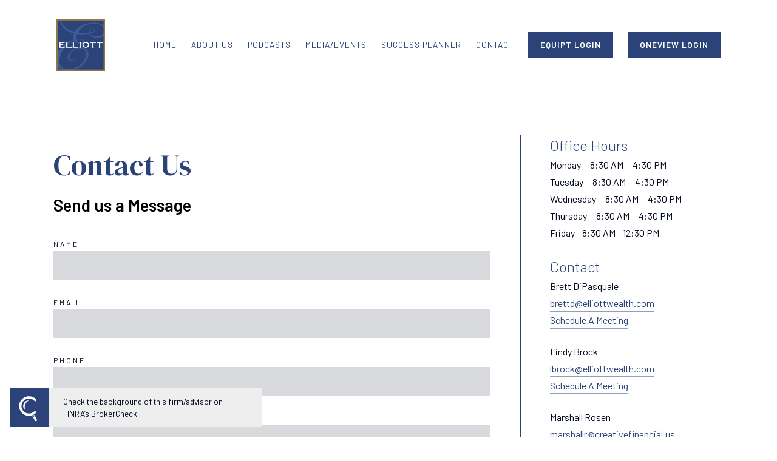

--- FILE ---
content_type: text/html; charset=utf-8
request_url: https://elliottwealth.com/contact
body_size: 10445
content:
<!DOCTYPE html>
<html lang="en" class="no-js">
<head>
<meta charset="utf-8">
<meta http-equiv="X-UA-Compatible" content="IE=edge">

<link rel="shortcut icon" href="https://static.twentyoverten.com/5e96165b90c2bc75e3bf568f/favicon/rJD5QeDZP-favicon.ico" type="image/x-icon">

<meta name="viewport" content="width=device-width,initial-scale=1">
<meta http-equiv="cleartype" content="on">
<meta name="robots" content="noodp">

<!-- Title & Description -->
<title>Certified Financial Planner | Contact Us — Elliott Wealth Management</title>
<meta name="description"
content="">
<!-- Open Graph -->
<meta property="og:site_name" content="Elliott Wealth Management">
<meta property="og:title" content="Certified Financial Planner | Contact Us">
<meta property="og:description" content="">
<meta property="og:url" content="https://elliottwealth.com/contact">
<meta property="og:type" content="website">

<meta itemprop="name" content="Certified Financial Planner | Contact Us">
<meta itemprop="description" content="">
<meta itemprop="url" content="https://elliottwealth.com/contact">
<!-- Twitter Card -->
<meta name="twitter:card" content="summary_large_image">
<meta name="twitter:title" content="Certified Financial Planner | Contact Us">
<meta name="twitter:description" content="">


<!-- Mobile App Settings -->

<link rel="apple-touch-icon" href="https://static.twentyoverten.com/5e96165b90c2bc75e3bf568f/favicon/rJD5QeDZP.png">

<meta name="apple-mobile-web-app-capable" content="yes">
<meta name="apple-mobile-web-app-status-bar-style" content="black">
<meta name="apple-mobile-web-app-title" content="Certified Financial Planner | Contact Us">

<!-- Prefetch -->
<link rel="dns-prefetch" href="https://static.twentyoverten.com">

<style>
@import 'https://fonts.googleapis.com/css?family=Barlow:400,400i,600,600i,300,300i,700,700i|DM+Serif+Display:400,400i|Barlow+Condensed:600,600i|Abel:400,400i|Cabin:000,000i';
</style>
<link href="/assets/frameworks/assets/dist/css/global.css" rel="stylesheet">
<link href="/assets/frameworks/themes/pupil/3.0.0/assets/dist/css/main.css" rel="stylesheet">
<link href="/assets/css/custom.css" rel="stylesheet">


<style>
:root {
  /*--grid-space-xl: 3rem;*/
  /*--secondary-nav-lg: none;*/
  
}

.news {
  --form-max: 40em;
}

/*BLOG SETTINGS*/
.post-thumbnail img {
    display: none;
    position: relative;
    max-width: 100%;
    height: auto !important;
    border: 0;
}

.post-link img {
  display: block;
}

/*Blog white text background removed*/
.post .post-wrapper {
    background: none;
    margin-top: 0;
}

@media (min-width: 820px)
.post .post-thumbnail+.post-wrapper {
  margin-top: 0;
}
.post .post-thumbnail+.post-wrapper {
  margin-top: 0;
}
/*horizontal line;*/
hr { display: block; margin-before: 0.5em; margin-after: 0.5em; margin-start: auto; margin-end: auto; overflow: hidden; border-style: inset; border-width: 1px; width: 60%;margin-left: auto;margin-right: auto;width: 100%;margin-left: auto;margin-right: auto;height: 1px;background-color:#2b4378;opcaity: 0.5;}

/*groove box border;*/
.groove { border-style:groove; display: block; margin-before: 0.5em; margin-after: 0.5em; margin-start: auto; margin-end: auto; overflow: hidden; border-style: inset; border-width: 1px; width: 60%;margin-left: auto;margin-right: auto;width: 100%;margin-left: auto;margin-right: auto;height: 1px;background-color:#2b4378;opcaity: 0.5;}

/*Hero Image Full width;*/
.page-bg .overlay-wrapper {
  width: 100%;
  max-width: 100%;
}

/*Making Youtube Video Embeds Responsive;*/
.embed-youtube {
    position: relative;
    padding-bottom: 56.25%; /* - 16:9 aspect ratio (most common) */
    /* padding-bottom: 62.5%; - 16:10 aspect ratio */
    /* padding-bottom: 75%; - 4:3 aspect ratio */
    padding-top: 30px;
    height: 0;
    overflow: hidden;
}

.embed-youtube iframe,
.embed-youtube object,
.embed-youtube embed {
    border: 0;
    position: absolute;
    top: 0;
    left: 0;
    width: 100%;
    height: 100%;
}

/*Hiding Download Button For Gated Content;*/
.content-gate .btn-gated {
  margin-top: 20px;
}

.content-gate .btn-gated.hidden {
  display: none;
}

/*Gated Content Overlay;*/






</style>

<!-- Global site tag (gtag.js) - Google Analytics -->
<script async src="https://www.googletagmanager.com/gtag/js?id=UA-166652003-1"></script>
<script>
  window.dataLayer = window.dataLayer || [];
  function gtag(){dataLayer.push(arguments);}
  gtag('js', new Date());

  gtag('config', 'UA-166652003-1');
</script>

<script>
  window.devHelper = true;
</script>

<script>
document.querySelectorAll('.content-gate form').forEach(form => {
  form.addEventListener('submit', event => {
    event.preventDefault();

    // perform input validation and server-side processing here
    // ...

    form.querySelector('.btn-gated').classList.remove('hidden');
  });
});
</script>



<!-- ScheduleOnce button START -->
<button id="SOIBTN_ccalandra" style="background: #2b4378; color: #ffffff; padding: 10px 20px; border: 1px solid #c8c8c8; font: bold 14px Arial; cursor: pointer;" data-height="580" data-psz="00" data-so-page="ccalandra" data-delay="1">Schedule an Appointment</button>
<script type="text/javascript" src="https://cdn.oncehub.com/mergedjs/so.js"></script>
<!-- ScheduleOnce button END -->

<style>
    /* CSS styles for the button */
    #SOIBTN_ccalandra {
        background: #2b4378;
        color: #ffffff;
        padding: 10px 20px;
        border: 1px solid #c8c8c8;
        font: bold 14px Arial;
        cursor: pointer;
    }

    /* CSS styles for the button on hover */
    #SOIBTN_ccalandra:hover {
        background-color: #8e7549;
        color: #ffffff;
    }
</style>

<!-- ScheduleOnce button START -->
<button data-delay="1" data-height="580" data-psz="00" data-so-page="ccalandra" id="SOIBTN_ccalandra">Schedule An Appointment</button>
<!-- ScheduleOnce button END -->

<script>
    // JavaScript code to change the button color on hover
    var button = document.getElementById("SOIBTN_ccalandra");

    button.addEventListener("mouseover", function() {
        button.style.backgroundColor = "#8e7549";
    });

    button.addEventListener("mouseout", function() {
        button.style.backgroundColor = "#2b4378";
    });
</script>


</head>

<body class="standard-page contact">
<svg style="position: absolute; width: 0; height: 0; overflow: hidden;" version="1.1"
xmlns="http://www.w3.org/2000/svg" xmlns:xlink="http://www.w3.org/1999/xlink">
<defs>
<symbol id="icon-facebook" viewBox="0 0 24 24">
<title>facebook</title>
<path
d="M12 0.48c-6.362 0-11.52 5.158-11.52 11.52s5.158 11.52 11.52 11.52 11.52-5.158 11.52-11.52-5.158-11.52-11.52-11.52zM14.729 8.441h-1.732c-0.205 0-0.433 0.27-0.433 0.629v1.25h2.166l-0.328 1.783h-1.838v5.353h-2.044v-5.353h-1.854v-1.783h1.854v-1.049c0-1.505 1.044-2.728 2.477-2.728h1.732v1.897z">
</path>
</symbol>
<symbol id="icon-twitter" viewBox="0 0 24 24">
<title>twitter</title>
<path
d="M12 0.48c-6.362 0-11.52 5.158-11.52 11.52s5.158 11.52 11.52 11.52 11.52-5.158 11.52-11.52-5.158-11.52-11.52-11.52zM16.686 9.917c0.005 0.098 0.006 0.197 0.006 0.293 0 3-2.281 6.457-6.455 6.457-1.282 0-2.474-0.374-3.478-1.020 0.176 0.022 0.358 0.030 0.541 0.030 1.063 0 2.041-0.361 2.818-0.971-0.992-0.019-1.83-0.674-2.119-1.574 0.138 0.025 0.28 0.040 0.426 0.040 0.206 0 0.408-0.028 0.598-0.079-1.038-0.209-1.82-1.126-1.82-2.225v-0.028c0.306 0.169 0.656 0.272 1.028 0.284-0.61-0.408-1.009-1.102-1.009-1.89 0-0.415 0.112-0.806 0.307-1.141 1.12 1.373 2.79 2.275 4.676 2.372-0.040-0.167-0.059-0.34-0.059-0.518 0-1.252 1.015-2.269 2.269-2.269 0.652 0 1.242 0.276 1.656 0.718 0.517-0.103 1.002-0.29 1.44-0.551-0.169 0.529-0.528 0.974-0.997 1.256 0.46-0.056 0.896-0.178 1.303-0.359-0.304 0.455-0.689 0.856-1.132 1.175z">
</path>
</symbol>
<symbol id="icon-instagram" viewBox="0 0 24 24">
<title>instagram</title>
<path
d="M12.1,9.4c-1.6,0-2.9,1.3-2.9,2.9c0,1.6,1.3,2.9,2.9,2.9c1.6,0,2.9-1.3,2.9-2.9C15,10.8,13.7,9.4,12.1,9.4z M12.1,14 c-0.9,0-1.7-0.7-1.7-1.7c0-0.9,0.7-1.7,1.7-1.7c0.9,0,1.7,0.7,1.7,1.7C13.7,13.3,13,14,12.1,14z">
</path>
<path
d="M12,0.5C5.6,0.5,0.5,5.6,0.5,12S5.6,23.5,12,23.5S23.5,18.4,23.5,12S18.4,0.5,12,0.5z M17.5,14.9c0,1.4-1.2,2.6-2.6,2.6H9.1 c-1.4,0-2.6-1.2-2.6-2.6V9.1c0-1.4,1.2-2.6,2.6-2.6h5.9c1.4,0,2.6,1.2,2.6,2.6V14.9z">
</path>
<circle cx="15.1" cy="8.7" r="0.8"></circle>
</symbol>
<symbol id="icon-linkedin" viewBox="0 0 24 24">
<title>linkedin</title>
<path
d="M12 0.48c-6.362 0-11.52 5.158-11.52 11.52s5.158 11.52 11.52 11.52 11.52-5.158 11.52-11.52-5.158-11.52-11.52-11.52zM9.18 16.775h-2.333v-7.507h2.333v7.507zM7.999 8.346c-0.737 0-1.213-0.522-1.213-1.168 0-0.659 0.491-1.165 1.243-1.165s1.213 0.506 1.228 1.165c0 0.646-0.475 1.168-1.258 1.168zM17.7 16.775h-2.333v-4.16c0-0.968-0.338-1.626-1.182-1.626-0.644 0-1.027 0.445-1.196 0.874-0.062 0.152-0.078 0.368-0.078 0.583v4.328h-2.334v-5.112c0-0.937-0.030-1.721-0.061-2.395h2.027l0.107 1.043h0.047c0.307-0.49 1.060-1.212 2.318-1.212 1.535 0 2.686 1.028 2.686 3.239v4.439z">
</path>
</symbol>
<symbol id="icon-google" viewBox="0 0 24 24">
<title>google</title>
<path
d="M12 0.48v0c6.362 0 11.52 5.158 11.52 11.52s-5.158 11.52-11.52 11.52c-6.362 0-11.52-5.158-11.52-11.52s5.158-11.52 11.52-11.52zM18.125 11.443h-1.114v-1.114h-1.114v1.114h-1.114v1.114h1.114v1.114h1.114v-1.114h1.114zM9.773 11.443v1.336h2.21c-0.089 0.573-0.668 1.681-2.21 1.681-1.331 0-2.416-1.102-2.416-2.461s1.086-2.461 2.416-2.461c0.757 0 1.264 0.323 1.553 0.601l1.058-1.019c-0.679-0.635-1.559-1.019-2.611-1.019-2.155 0-3.897 1.743-3.897 3.897s1.743 3.897 3.897 3.897c2.249 0 3.742-1.581 3.742-3.808 0-0.256-0.028-0.451-0.061-0.646h-3.68z">
</path>
</symbol>
<symbol id="icon-youtube" viewBox="0 0 24 24">
<title>youtube</title>
<path
d="M13.924 11.8l-2.695-1.258c-0.235-0.109-0.428 0.013-0.428 0.274v2.369c0 0.26 0.193 0.383 0.428 0.274l2.694-1.258c0.236-0.11 0.236-0.29 0.001-0.401zM12 0.48c-6.362 0-11.52 5.158-11.52 11.52s5.158 11.52 11.52 11.52 11.52-5.158 11.52-11.52-5.158-11.52-11.52-11.52zM12 16.68c-5.897 0-6-0.532-6-4.68s0.103-4.68 6-4.68 6 0.532 6 4.68-0.103 4.68-6 4.68z">
</path>
</symbol>
<symbol id="icon-vimeo" viewBox="0 0 24 24">
<title>vimeo</title>
<path
d="M12 0.48c-6.362 0-11.52 5.158-11.52 11.52s5.158 11.52 11.52 11.52 11.52-5.158 11.52-11.52-5.158-11.52-11.52-11.52zM17.281 9.78c-0.61 3.499-4.018 6.464-5.041 7.141-1.025 0.674-1.961-0.272-2.299-0.989-0.389-0.818-1.552-5.248-1.856-5.616-0.305-0.367-1.219 0.368-1.219 0.368l-0.443-0.593c0 0 1.856-2.26 3.269-2.54 1.498-0.3 1.495 2.341 1.855 3.809 0.349 1.42 0.583 2.231 0.887 2.231 0.305 0 0.887-0.79 1.523-2.004 0.638-1.214-0.026-2.287-1.273-1.524 0.498-3.048 5.208-3.782 4.598-0.283z">
</path>
</symbol>
<symbol id="icon-tumblr" viewBox="0 0 24 24">
<title>tumblr</title>
<path
d="M12 0.48c-6.362 0-11.52 5.158-11.52 11.52s5.158 11.52 11.52 11.52 11.52-5.158 11.52-11.52-5.158-11.52-11.52-11.52zM15.092 16.969c-0.472 0.226-0.898 0.382-1.279 0.474-0.382 0.089-0.794 0.136-1.237 0.136-0.504 0-0.949-0.066-1.337-0.194s-0.718-0.312-0.991-0.551c-0.274-0.236-0.463-0.492-0.569-0.76-0.106-0.27-0.158-0.659-0.158-1.168v-3.914h-1.219v-1.577c0.431-0.143 0.804-0.347 1.112-0.614 0.308-0.265 0.557-0.583 0.743-0.956 0.187-0.372 0.316-0.848 0.386-1.422h1.568v2.82h2.616v1.75h-2.616v2.862c0 0.647 0.034 1.062 0.102 1.244 0.067 0.185 0.193 0.33 0.378 0.44 0.245 0.148 0.524 0.222 0.836 0.222 0.559 0 1.114-0.185 1.666-0.553v1.762h-0.001z">
</path>
</symbol>
<symbol id="icon-yelp" viewBox="0 0 24 24">
<title>yelp</title>
<path
d="M12 0.48v0c6.362 0 11.52 5.158 11.52 11.52s-5.158 11.52-11.52 11.52c-6.362 0-11.52-5.158-11.52-11.52s5.158-11.52 11.52-11.52zM13.716 13.671v0c0 0-0.3-0.080-0.499 0.122-0.218 0.221-0.034 0.623-0.034 0.623l1.635 2.755c0 0 0.268 0.363 0.501 0.363s0.464-0.193 0.464-0.193l1.292-1.864c0 0 0.131-0.235 0.133-0.441 0.005-0.293-0.433-0.373-0.433-0.373l-3.059-0.991zM13.062 12.406c0.156 0.268 0.588 0.19 0.588 0.19l3.052-0.9c0 0 0.416-0.171 0.475-0.398 0.058-0.228-0.069-0.503-0.069-0.503l-1.459-1.734c0 0-0.126-0.219-0.389-0.241-0.29-0.025-0.467 0.329-0.467 0.329l-1.725 2.739c0.001-0.001-0.151 0.272-0.007 0.519v0zM11.62 11.338c0.359-0.089 0.417-0.616 0.417-0.616l-0.024-4.386c0 0-0.054-0.541-0.295-0.688-0.378-0.231-0.49-0.111-0.598-0.095l-2.534 0.95c0 0-0.248 0.083-0.377 0.292-0.185 0.296 0.187 0.73 0.187 0.73l2.633 3.624c0 0 0.26 0.271 0.591 0.189v0zM10.994 13.113c0.009-0.338-0.402-0.542-0.402-0.542l-2.724-1.388c0 0-0.404-0.168-0.6-0.051-0.149 0.089-0.283 0.252-0.295 0.394l-0.177 2.204c0 0-0.026 0.382 0.072 0.556 0.139 0.246 0.596 0.075 0.596 0.075l3.18-0.709c0.123-0.084 0.34-0.092 0.352-0.539v0zM11.785 14.302c-0.273-0.141-0.6 0.151-0.6 0.151l-2.129 2.366c0 0-0.266 0.362-0.198 0.584 0.064 0.208 0.169 0.312 0.318 0.385l2.138 0.681c0 0 0.259 0.054 0.456-0.003 0.279-0.082 0.227-0.522 0.227-0.522l0.048-3.203c0 0.001-0.011-0.308-0.26-0.438v0z">
</path>
</symbol>
<symbol id="icon-rss" viewBox="0 0 24 24">
<title>rss</title>
<path
d="M11.994 0.48c-6.362 0-11.514 5.152-11.514 11.514s5.152 11.514 11.514 11.514c6.362 0 11.514-5.152 11.514-11.514s-5.152-11.514-11.514-11.514v0zM9.112 16.68c-0.788 0-1.432-0.644-1.432-1.432s0.644-1.432 1.432-1.432c0.788 0 1.432 0.644 1.432 1.432s-0.644 1.432-1.432 1.432v0zM12.788 16.68c0-2.82-2.287-5.108-5.108-5.108v-1.499c3.642 0 6.607 2.954 6.607 6.607h-1.499zM15.775 16.68c0-4.475-3.631-8.095-8.095-8.095v-1.499c5.296 0 9.594 4.297 9.594 9.594h-1.499z">
</path>
</symbol>
<symbol id="icon-email" viewBox="0 0 24 24">
<title>email</title>
<path
d="M12,0A12,12,0,1,0,24,12,12,12,0,0,0,12,0Zm5.964,8.063L12.2,12.871a0.419,0.419,0,0,1-.391,0L6.036,8.063H17.964ZM5.2,8.724l4.084,3.4L5.2,15.293V8.724Zm0.87,7.213L10.1,12.8l1.044,0.866a1.341,1.341,0,0,0,1.718,0L13.9,12.8l4.027,3.133H6.07Zm12.73-.644-4.084-3.17,4.084-3.4v6.569Z">
</path>
</symbol>
<symbol id="icon-podcast" viewBox="0 0 24 24">
<title>podcast</title>
<path
d="M12,0A12,12,0,1,0,24,12,12,12,0,0,0,12,0ZM10.1,7.9a1.9,1.9,0,0,1,3.793,0v3.793a1.9,1.9,0,1,1-3.793,0V7.9Zm2.519,8.03V18H11.378V15.926a4.386,4.386,0,0,1-3.793-4.237H8.652A3.281,3.281,0,0,0,12,14.918a3.281,3.281,0,0,0,3.348-3.229h1.066A4.386,4.386,0,0,1,12.622,15.926Z">
</path>
</symbol>
<symbol id="icon-phone" viewBox="0 0 24 24">
<title>phone</title>
<path
d="M12,0A12,12,0,1,0,24,12,12,12,0,0,0,12,0Zm6,15.47a.58.58,0,0,1-.178.509l-1.69,1.678a.968.968,0,0,1-.3.216,1.251,1.251,0,0,1-.362.114c-.009,0-.034,0-.077.007s-.1.006-.165.006a5.653,5.653,0,0,1-2.1-.489,11.2,11.2,0,0,1-1.773-.973,13.188,13.188,0,0,1-2.11-1.78,13.977,13.977,0,0,1-1.475-1.677A12.061,12.061,0,0,1,6.824,11.6a7.983,7.983,0,0,1-.533-1.233,6.473,6.473,0,0,1-.242-.954A3.217,3.217,0,0,1,6,8.784c.009-.153.013-.237.013-.254a1.247,1.247,0,0,1,.114-.363.967.967,0,0,1,.216-.3L8.032,6.178A.559.559,0,0,1,8.439,6a.475.475,0,0,1,.292.095.872.872,0,0,1,.216.236l1.361,2.58a.62.62,0,0,1,.063.445.794.794,0,0,1-.216.407l-.623.623a.2.2,0,0,0-.044.082.3.3,0,0,0-.019.1,2.282,2.282,0,0,0,.228.61,5.635,5.635,0,0,0,.471.743,8.171,8.171,0,0,0,.9,1.011,8.494,8.494,0,0,0,1.017.909,5.962,5.962,0,0,0,.744.477,2.011,2.011,0,0,0,.457.184l.159.032a.332.332,0,0,0,.083-.019.219.219,0,0,0,.083-.045l.724-.737a.779.779,0,0,1,.534-.2.66.66,0,0,1,.343.077h.013l2.453,1.449A.64.64,0,0,1,18,15.47Z">
</path>
</symbol>
<symbol id="icon-blog" viewBox="0 0 24 24">
<title>blog</title>
<path
d="M12,0A12,12,0,1,0,24,12,12,12,0,0,0,12,0ZM9.083,17H7V14.917l6.146-6.146,2.083,2.083Zm7.76-7.76-1.016,1.016L13.745,8.172,14.76,7.156a0.566,0.566,0,0,1,.781,0l1.3,1.3A0.566,0.566,0,0,1,16.844,9.24Z" />
</symbol>
<symbol id="icon-search" viewBox="0 0 24 24">
<title>search</title>
<path
d="M17.611,15.843a9.859,9.859,0,1,0-1.769,1.769l6.379,6.379,1.769-1.769ZM9.836,17.17A7.334,7.334,0,1,1,17.17,9.836,7.342,7.342,0,0,1,9.836,17.17Z" />
</symbol>
<symbol id="icon-brokercheck" viewBox="0 0 100 100">
<title>brokercheck</title>
<path
d="M67.057,60.029a2.968,2.968,0,0,0-4.2-.119,19.351,19.351,0,1,1,.8-27.341A2.968,2.968,0,1,0,67.976,28.5a25.288,25.288,0,1,0-1.038,35.728A2.968,2.968,0,0,0,67.057,60.029Z" />
<path
d="M47.714,32.506a0.654,0.654,0,0,0-.49-1.185,14.61,14.61,0,0,0-9.183,23.649,0.611,0.611,0,0,0,1.084-.506C37.286,46.088,39.185,37.392,47.714,32.506Z" />
<path
d="M63.814,69.544a0.906,0.906,0,0,0-1.222-.374l-3.7,1.965a0.9,0.9,0,1,0,.848,1.6l3.7-1.965A0.906,0.906,0,0,0,63.814,69.544Z" />
<path
d="M70.211,80.4l-3.455-6.5a3.1,3.1,0,1,0-5.47,2.909l3.455,6.5A3.1,3.1,0,0,0,70.211,80.4Zm-1.012,1.8a0.948,0.948,0,0,1-1.278-.391l-1.21-2.276a0.945,0.945,0,1,1,1.669-.887l1.21,2.276A0.948,0.948,0,0,1,69.2,82.209Z" />
</symbol>
<symbol id="icon-brokercheck-color" viewBox="0 0 100 100">
<title>brokercheck</title>
<path
d="M67.057,60.029a2.968,2.968,0,0,0-4.2-.119,19.351,19.351,0,1,1,.8-27.341A2.968,2.968,0,1,0,67.976,28.5a25.288,25.288,0,1,0-1.038,35.728A2.968,2.968,0,0,0,67.057,60.029Z"
fill="#1965A2" />
<path
d="M47.714,32.506a0.654,0.654,0,0,0-.49-1.185,14.61,14.61,0,0,0-9.183,23.649,0.611,0.611,0,0,0,1.084-.506C37.286,46.088,39.185,37.392,47.714,32.506Z"
fill="#4DA3DB" />
<path
d="M63.814,69.544a0.906,0.906,0,0,0-1.222-.374l-3.7,1.965a0.9,0.9,0,1,0,.848,1.6l3.7-1.965A0.906,0.906,0,0,0,63.814,69.544Z"
fill="#CF3317" />
<path
d="M70.211,80.4l-3.455-6.5a3.1,3.1,0,1,0-5.47,2.909l3.455,6.5A3.1,3.1,0,0,0,70.211,80.4Zm-1.012,1.8a0.948,0.948,0,0,1-1.278-.391l-1.21-2.276a0.945,0.945,0,1,1,1.669-.887l1.21,2.276A0.948,0.948,0,0,1,69.2,82.209Z"
fill="#CF3317" />
</symbol>
<symbol id="icon-play" viewBox="0 0 100 100">
<title>Play</title>
<polygon points="31.934 26.442 72.233 50 31.934 73.558 31.934 26.442" />
</symbol>
<symbol id="icon-pause" viewBox="0 0 100 100">
<title>Pause</title>
<polygon points="69.093 80 69.093 20 58.193 20 58.193 80 69.093 80" />
<polygon points="41.807 80 41.807 20 30.907 20 30.907 80 41.807 80" />
</symbol>

</defs>
</svg>


<div id="page-wrapper"
class="has-fixed-header">

<div class="header-push"></div>


<header id="header" role="banner">
<div class="header-inner">


<div id="logo">
<a href="/">

<img src="https://static.twentyoverten.com/5e96165b90c2bc75e3bf568f/cX8CFxOD0x/ElliottWeathManagement_Logo_Primary.png" alt="Elliott Wealth Management">

</a>
</div>



<div class="menu-toggle">
<span></span>
</div>
<nav id="main-navigation">
<ul>



<li><a href="/">HOME</a></li>



<li class="dropdown">
<a href="/about-us">ABOUT US</a>
<ul>


<li><a href="/about-us/our-team">Our Team</a></li>



<li>
<a href="https://static.twentyoverten.com/5e96165b90c2bc75e3bf568f/yOg5M1J1KfV/Compare-Our-Services-Gold-Medal-Services.pdf"  target="_blank" class="external">Our Services</a>
</li>



<li><a href="/about-us/retirement-planning">Retirement Planning</a></li>



<li><a href="/about-us/charities-and-sponsorships">Charities &amp; Sponsorships</a></li>



<li><a href="/about-us/our-location">Our Location</a></li>


</ul>
</li>



<li><a href="/podcasts">PODCASTS</a></li>



<li><a href="/media-and-events">MEDIA/EVENTS</a></li>



<li class="dropdown">
<a href="/success-planner">SUCCESS PLANNER</a>
<ul>


<li>
<a href="https://www.rightcapital.com/sign-up?referral=qeB5BxaxnDv8EU3SkK9wFQ&amp;type=client"  target="_blank" class="external">Sign Up</a>
</li>



<li>
<a href="https://www.rightcapital.com/login?type=client"  target="_blank" class="external">Login</a>
</li>


</ul>
</li>



<li class="dropdown active">
<a href="/contact">CONTACT</a>
<ul>


<li><a href="/contact/disclosure">Disclosure</a></li>


</ul>
</li>




<li>
<a href="https://app.osaic.com/equipt/login"  target="_blank" class="btn">EQUIPT LOGIN</a>
</li>





<li>
<a href="https://oneview.v2020-sai.com/"  target="_blank" class="btn">ONEVIEW LOGIN</a>
</li>




</ul>
</nav>

</div>
</header>


<div class="content-wrapper">

<div class="container">
<main id="content" class="main-content" data-location="content" data-id="695d547a724e60f4addc4554" data-type="page" role="main">
<div class="row">
<div class="col-xs-12 col-sm-7 col-md-8">

<h1>Contact Us</h1>



<h2>Send us a Message</h2>
<form class="form contact-form" novalidate="novalidate"><a href="https://calendly.com/ccalandra/strategy-review?"><span class="delete-contact-form"></span>
</a><span class="mask-contact-form" contenteditable="false"></span>
<div class="form-wrapper">
<div class="form-item">
<label>Name</label>
<input type="text" name="contact[name]" class="form-control">
</div>
<div class="form-item">
<label>Email</label>
<input type="email" name="contact[email]" class="form-control">
</div>
<div class="form-item">
<label>Phone</label>
<input type="text" name="contact[phone]" class="form-control">
</div>
<div class="form-item">
<label>Message</label>
<textarea name="contact[message]" class="form-control"></textarea>
</div>
<div class="form-item is-recaptcha">
<div class="g-recaptcha" data-sitekey="6Ld-oA8cAAAAAHrUSI67Avef12TMvDzwCbwiE7QO"></div></div>
<div class="form-item">
<button aria-label="Submit" class="btn contact-submit" data-submit-text="Sending..." type="submit">Send</button>
</div>

</div>
</form>

<p>

<br>
</p>
</div>

<p>
<br>
</p>
<div class="col-xs-12 col-sm-5 col-md-4">
<aside class="sidebar">

<h3 class="hero is-mb0">Office Hours</h3>

<p>Monday - &nbsp;8:30 AM - &nbsp;4:30 PM
<br>Tuesday - &nbsp;8:30 AM - &nbsp;4:30 PM
<br>Wednesday - &nbsp;8:30 AM - &nbsp;4:30 PM
<br>Thursday - &nbsp;8:30 AM - &nbsp;4:30 PM
<br>Friday - 8:30 AM - 12:30 PM</p>

<h3 class="hero is-mb0">Contact<br>
</h3>

<p>Brett DiPasquale
<br><a href="mailto:brettd@elliottwealth.com">brettd@elliottwealth.com</a>
<br><a href="https://app.greminders.com/c/brettd">Schedule A Meeting</a></p>

<p>Lindy Brock
<br><a href="mailto:lbrock@elliottwealth.com">lbrock@elliottwealth.com</a>
<br><a href="https://app.greminders.com/c/lbrock">Schedule A Meeting</a></p>

<p>Marshall Rosen
<br><a href="mailto:marshallr@creativefinancial.us">marshallr@creativefinancial.us</a>
<br><a href="https://app.greminders.com/c/marshallr">Schedule A Meeting</a></p>

<p>Christopher Calandra CFP®
<br><a href="mailto:ccalandra@elliottwealth.com">ccalandra@elliottwealth.com</a>
<br><a href="https://app.greminders.com/c/chriscalandra">Schedule A Meeting</a></p>


<p>Phone: <span alt="Office Telephone" data-fieldname="officeTelephone" title="phone" value="">888.959.5904</span><span alt="Office Telephone" data-fieldname="officeTelephone" title="phone" value=""></span><span alt="Office Telephone" data-fieldname="officeTelephone" title="phone" value=""></span>
<br><span alt="Office Telephone" data-fieldname="officeTelephone" title="phone" value="">Fax: <span alt="Office Fax" data-fieldname="officeFax" title="fax">860.863.4519</span></span></p>
</aside>
</div></div>
</main>
</div>

</div>
<footer class="footer" role="contentinfo">
<div class="footer-wrapper">
<div class="container">
<div class="footer-content" data-location="footer" data-id="695d547a724e60f4addc4554" data-type="footer">
<div class="row"><span class="delete-row"></span>
<div class="col-xs-12 col-sm-4">

<h2 style="text-align: center;">
<br>
</h2>

<h2 style="text-align: center;">Podcasts</h2>

<p style="text-align: center;">Listen to the Simply Financial Podcast&nbsp;</p>

<h2 style="text-align: center;"><a class="btn btn-block primary" href="/podcasts">Listen</a></h2>
</div>
<div class="col-xs-12 col-sm-4">

<h2 style="text-align: center;">
<br>
</h2>

<h2 style="text-align: center;">Success Planner</h2>

<p style="text-align: center;">Sign up for the Elliott Wealth Success Planner</p>

<h2 style="text-align: center;"><a class="btn btn-block primary" href="/success-planner">Learn More</a></h2>
</div>
<div class="col-xs-12 col-sm-4">

<h2 style="text-align: center;">
<br>
</h2>

<h2 style="text-align: center;">Media / Events</h2>

<p style="text-align: center;">Check out our recent events</p>

<h2 style="text-align: center;"><a class="btn btn-block primary" href="/media-and-events">What's happening</a></h2>
</div></div><p>
<br>
</p><div class="row"><span class="delete-row"></span>
<div class="col-xs-12 col-sm-3 is-center is-md-left">

<h2 style="text-align: center;">Explore</h2>

<p style="text-align: center;"><a href="/home">HOME</a>
<br><a href="/about-us">ABOUT US<br></a>
<a href="/about-us"></a>
<a href="/events-blog"></a><a href="/podcasts">PODCASTS</a>
<br><a href="/media-and-events">MEDIA/EVENTS</a>
<br><a href="/success-planner">SUCCESS PLANNER<br></a>
<a href="/success-planner"></a><a href="/contact">CONTACT</a></p>
</div>
<div class="col-xs-12 col-sm-6 is-center">

<p>
<a href="/home"><img src="https://static.twentyoverten.com/5e96165b90c2bc75e3bf568f/_kEx6lKtnpD/ElliottWeathManagement_Logo_Primary.png" style="display: block; vertical-align: top; margin: 0px auto; width: 202px; height: 211.806px;"></a></p>
</div>
<div class="col-xs-12 col-sm-3 is-center is-md-right">

<h2 style="text-align: center;">Follow us!</h2>

<p style="text-align: center;"><a class="social-link fr-deletable" href="https://www.facebook.com/elliottwealth/" rel="noopener noreferrer" target="_blank">&nbsp;<svg class="icon">&nbsp;
\t\t\t\t\t<use xlink:href="#icon-facebook"></use> \t\t\t\t</svg>&nbsp;</a></p>

<p style="text-align: center;"><a class="social-link fr-deletable" href="https://www.linkedin.com/company/elliott-wealth-management-services-llc/" rel="noopener noreferrer" target="_blank">&nbsp;<svg class="icon">&nbsp;
\t\t\t\t\t<use xlink:href="#icon-linkedin"></use> \t\t\t\t</svg>&nbsp;</a></p>

<p style="text-align: center;"><a class="social-link fr-deletable" href="https://www.youtube.com/channel/UCUtaVaytHoDqlfzPrzbEPrQ" rel="noopener noreferrer" target="_blank">&nbsp;<svg class="icon">&nbsp;
\t\t\t\t\t<use xlink:href="#icon-youtube"></use> \t\t\t\t</svg>&nbsp;</a></p>

<p style="text-align: center;"><a class="social-link fr-deletable" href="https://twitter.com/elliott_wealth" rel="noopener noreferrer" target="_blank">&nbsp;<svg class="icon">&nbsp;
\t\t\t\t\t<use xlink:href="#icon-twitter"></use> \t\t\t\t</svg>&nbsp;</a></p>
</div></div><p>
<br>
</p><h2>Connect With Us!</h2><form class="form contact-form" novalidate="novalidate">
<span class="delete-contact-form"></span>
<span class="mask-contact-form" contenteditable="false"></span>
<div class="form-wrapper">
<div class="form-item">
<label>Name</label>
<input type="text" aria-label="Name" name="contact[name]" class="form-control">
<div data-lastpass-icon-root="true" style="position: relative !important; height: 0px !important; width: 0px !important; float: left !important;">
<br>
</div>
<div data-lastpass-icon-root="true" style="position: relative !important; height: 0px !important; width: 0px !important; float: left !important;">
<br>
</div>
<div data-lastpass-icon-root="true" style="position: relative !important; height: 0px !important; width: 0px !important; float: left !important;">
<br>
</div></div>
<div class="form-item">
<label>Email</label>
<input type="email" aria-label="Email" name="contact[email]" class="form-control">
</div>
<div class="form-item">
<label>Phone</label>
<input type="text" aria-label="Phone" name="contact[phone]" class="form-control">
</div>
<div class="form-item">
<label>Message</label>
<textarea name="contact[message]" aria-label="Message" class="form-control"></textarea>
</div>
<div class="form-item is-recaptcha">
<div class="g-recaptcha" data-sitekey="6Ld-oA8cAAAAAHrUSI67Avef12TMvDzwCbwiE7QO"></div></div>
<div class="form-item">
<button aria-label="Submit" class="btn contact-submit" data-submit-text="Sending..." type="submit">Send</button>
</div>

</div>
</form><p>
<br>
</p><h2 style="text-align: center;">Our Location</h2><hr><h2 style="text-align: center;">Florida Branch<br>
</h2><p style="text-align: center;">16910 S US Highway 441 Baylee Plaza Suite 203
<br>Summerfield FL, 34491
<br>Phone: 888.959.5904
<br>Fax: 860.863.4519 
</p><hr><p>PLEASE NOTE: The views expressed in the recommended publications are not necessarily the opinion of Osaic Wealth, Inc., and should not be construed directly or indirectly, as an offer to buy or sell any securities mentioned herein. We make no representation as to the completeness or accuracy of information provided in these publications. Nor is the company liable for any direct or indirect, information and programs made available in reading this literature. When you consider reading any of these recommended publications, you assume total responsibility and risk. These professionals are not affiliated nor endorsed by Osaic Wealth, Inc. The information that may be provided is not intended to be a substitute for specific individualized tax, legal, or estate planning advice.</p><p>Osaic Wealth, Inc.&nbsp;<a href="https://www.osaic.com/crs" rel="noopener noreferrer" target="_blank">Form CRS</a></p><p><em>Securities and investment advisory services offered through <strong>Osaic Wealth, Inc.</strong>, member </em><a data-cke-saved-href="http://www.finra.org/" href="http://www.finra.org/" target="_blank">FINRA</a>/<a data-cke-saved-href="http://www.sipc.org/" href="http://www.sipc.org/" target="_blank">SIPC</a><em>. <strong>Osaic Wealth</strong>  is separately owned and other entities and/or marketing names, products or services referenced here are independent of <strong>Osaic Wealth</strong> .&nbsp; </em></p><p><em><span lang="EN">This communication is strictly intended for individuals residing in the states of &nbsp;AZ, CA, CO, CT, DE, FL, GA, LA, IA, IN, MA, MD, ME, MI, NC, NJ, NV, NY, PA, RI, SC, TX, VA, VT. &nbsp;No offers may be made or accepted from any resident outside the specific state(s) referenced. </span></em></p><p>PLEASE NOTE: The information being provided is strictly as a courtesy. When you link to any of the web sites provided here, you are leaving this web site. We make no representation as to the completeness or accuracy of information provided at these web sites. Nor is the company liable for any direct or indirect technical or system issues or any consequences arising out of your access to or your use of third-party technologies, web sites, information and programs made available through this web site. When you access one of these web sites, you are leaving our web site and assume total responsibility and risk for your use of the web sites you are linking to.</p><p><strong>© 2026 Elliott Wealth Management Services, LLC</strong></p><p><img alt="" src="https://static.twentyoverten.com/5e96165b90c2bc75e3bf568f/r8E9OfOs6DR/ElliottWeathManagement_Logo_Primary.png" style="display: block; vertical-align: top; margin: 0px auto 0px 0px; width: 78px; height: 82.0909px;"></p><p>
<br>
</p>
</div>
<div id="tot_badge">
<p>
<a href="https://twentyoverten.com" target="_blank">

<img src="data:image/svg+xml;charset=utf8,%3Csvg xmlns='http://www.w3.org/2000/svg' viewBox='0 0 30 30'%3E%3Cpath d='M15,1.75A13.25,13.25,0,1,1,1.75,15,13.27,13.27,0,0,1,15,1.75M15,0A15,15,0,1,0,30,15,15,15,0,0,0,15,0h0Z' fill='%23ffffff'/%3E%3Cpath d='M13.13,6.39a0.6,0.6,0,0,1,.57-0.63h0.72a0.6,0.6,0,0,1,.64.63V9h1a0.6,0.6,0,0,1,.64.63V10a0.61,0.61,0,0,1-.56.65H15.06v6.73c0,0.82.21,1.06,0.93,1.06h0.47a0.6,0.6,0,0,1,.64.63v0.4a0.61,0.61,0,0,1-.57.64h-0.6c-2,0-2.85-.82-2.85-2.73v-11h0Z' fill='%23ffffff'/%3E%3Cpath d='M17.38,23.6a0.64,0.64,0,0,1-.64.63H13.28a0.64,0.64,0,0,1-.64-0.63V23.05a0.64,0.64,0,0,1,.64-0.59h3.44a0.64,0.64,0,0,1,.64.63V23.6Z' fill='%23ffffff'/%3E%3C/svg%3E" alt="Financial Advisor Websites by Twenty Over Ten">

<span>Powered by Twenty Over Ten</span>
</a>
</p>
</div>
</div>
</div>

</footer>
<div class="pull-out-overlay"></div>
</div>



<div
class="brokercheck is-detailed is-left is-branded">
<div class="brokercheck--inner">
<a href="https://brokercheck.finra.org" class="brokercheck--link" target="_blank">
<div class="brokercheck--logo">

<svg class="brokercheck--icon">
<use xlink:href="#icon-brokercheck"></use>
</svg>

</div>
<div class="brokercheck--content"><span>Check the background of this firm/advisor on FINRA’s BrokerCheck.</span>
</div>
</a>
</div>
</div>


<script>
window.appUrl = 'https://app.twentyoverten.com';
window.siteUrl = 'https://elliottwealth.com';
window.suppress = false;
window.calendlyActive = false;
</script>
<script src="https://ajax.googleapis.com/ajax/libs/jquery/2.2.4/jquery.min.js"></script>
<script>
$('.g-recaptcha').html('');
</script>


<script src="https://www.google.com/recaptcha/api.js" async defer></script>

<script src="/assets/frameworks/assets/dist/js/global-2.0.2.js"></script>
<script src="/assets/frameworks/themes/pupil/3.0.0/assets/dist/js/main-3.0.0.js"></script>

<script>
  // $('.menu-toggle').removeClass('is-classic').addClass('is-modern');
</script>



<script async src="https://www.googletagmanager.com/gtag/js?id=UA-166652003-1"></script>
<script>
window.dataLayer = window.dataLayer || [];
function gtag(){dataLayer.push(arguments);}
gtag('js', new Date());
gtag('config', 'UA-166652003-1');
</script>

<!-- tot - Global site tag (gtag.js) - Google Analytics -->
<script async src="https://www.googletagmanager.com/gtag/js?id=UA-46480539-15"></script>
<script>
window.dataLayer = window.dataLayer || [];
function gtag(){dataLayer.push(arguments);}
gtag('js', new Date());
gtag('config', 'UA-46480539-15');
</script>
</body>
</html>

--- FILE ---
content_type: text/html; charset=utf-8
request_url: https://www.google.com/recaptcha/api2/anchor?ar=1&k=6Ld-oA8cAAAAAHrUSI67Avef12TMvDzwCbwiE7QO&co=aHR0cHM6Ly9lbGxpb3R0d2VhbHRoLmNvbTo0NDM.&hl=en&v=N67nZn4AqZkNcbeMu4prBgzg&size=normal&anchor-ms=20000&execute-ms=30000&cb=nwho8ouir26m
body_size: 49501
content:
<!DOCTYPE HTML><html dir="ltr" lang="en"><head><meta http-equiv="Content-Type" content="text/html; charset=UTF-8">
<meta http-equiv="X-UA-Compatible" content="IE=edge">
<title>reCAPTCHA</title>
<style type="text/css">
/* cyrillic-ext */
@font-face {
  font-family: 'Roboto';
  font-style: normal;
  font-weight: 400;
  font-stretch: 100%;
  src: url(//fonts.gstatic.com/s/roboto/v48/KFO7CnqEu92Fr1ME7kSn66aGLdTylUAMa3GUBHMdazTgWw.woff2) format('woff2');
  unicode-range: U+0460-052F, U+1C80-1C8A, U+20B4, U+2DE0-2DFF, U+A640-A69F, U+FE2E-FE2F;
}
/* cyrillic */
@font-face {
  font-family: 'Roboto';
  font-style: normal;
  font-weight: 400;
  font-stretch: 100%;
  src: url(//fonts.gstatic.com/s/roboto/v48/KFO7CnqEu92Fr1ME7kSn66aGLdTylUAMa3iUBHMdazTgWw.woff2) format('woff2');
  unicode-range: U+0301, U+0400-045F, U+0490-0491, U+04B0-04B1, U+2116;
}
/* greek-ext */
@font-face {
  font-family: 'Roboto';
  font-style: normal;
  font-weight: 400;
  font-stretch: 100%;
  src: url(//fonts.gstatic.com/s/roboto/v48/KFO7CnqEu92Fr1ME7kSn66aGLdTylUAMa3CUBHMdazTgWw.woff2) format('woff2');
  unicode-range: U+1F00-1FFF;
}
/* greek */
@font-face {
  font-family: 'Roboto';
  font-style: normal;
  font-weight: 400;
  font-stretch: 100%;
  src: url(//fonts.gstatic.com/s/roboto/v48/KFO7CnqEu92Fr1ME7kSn66aGLdTylUAMa3-UBHMdazTgWw.woff2) format('woff2');
  unicode-range: U+0370-0377, U+037A-037F, U+0384-038A, U+038C, U+038E-03A1, U+03A3-03FF;
}
/* math */
@font-face {
  font-family: 'Roboto';
  font-style: normal;
  font-weight: 400;
  font-stretch: 100%;
  src: url(//fonts.gstatic.com/s/roboto/v48/KFO7CnqEu92Fr1ME7kSn66aGLdTylUAMawCUBHMdazTgWw.woff2) format('woff2');
  unicode-range: U+0302-0303, U+0305, U+0307-0308, U+0310, U+0312, U+0315, U+031A, U+0326-0327, U+032C, U+032F-0330, U+0332-0333, U+0338, U+033A, U+0346, U+034D, U+0391-03A1, U+03A3-03A9, U+03B1-03C9, U+03D1, U+03D5-03D6, U+03F0-03F1, U+03F4-03F5, U+2016-2017, U+2034-2038, U+203C, U+2040, U+2043, U+2047, U+2050, U+2057, U+205F, U+2070-2071, U+2074-208E, U+2090-209C, U+20D0-20DC, U+20E1, U+20E5-20EF, U+2100-2112, U+2114-2115, U+2117-2121, U+2123-214F, U+2190, U+2192, U+2194-21AE, U+21B0-21E5, U+21F1-21F2, U+21F4-2211, U+2213-2214, U+2216-22FF, U+2308-230B, U+2310, U+2319, U+231C-2321, U+2336-237A, U+237C, U+2395, U+239B-23B7, U+23D0, U+23DC-23E1, U+2474-2475, U+25AF, U+25B3, U+25B7, U+25BD, U+25C1, U+25CA, U+25CC, U+25FB, U+266D-266F, U+27C0-27FF, U+2900-2AFF, U+2B0E-2B11, U+2B30-2B4C, U+2BFE, U+3030, U+FF5B, U+FF5D, U+1D400-1D7FF, U+1EE00-1EEFF;
}
/* symbols */
@font-face {
  font-family: 'Roboto';
  font-style: normal;
  font-weight: 400;
  font-stretch: 100%;
  src: url(//fonts.gstatic.com/s/roboto/v48/KFO7CnqEu92Fr1ME7kSn66aGLdTylUAMaxKUBHMdazTgWw.woff2) format('woff2');
  unicode-range: U+0001-000C, U+000E-001F, U+007F-009F, U+20DD-20E0, U+20E2-20E4, U+2150-218F, U+2190, U+2192, U+2194-2199, U+21AF, U+21E6-21F0, U+21F3, U+2218-2219, U+2299, U+22C4-22C6, U+2300-243F, U+2440-244A, U+2460-24FF, U+25A0-27BF, U+2800-28FF, U+2921-2922, U+2981, U+29BF, U+29EB, U+2B00-2BFF, U+4DC0-4DFF, U+FFF9-FFFB, U+10140-1018E, U+10190-1019C, U+101A0, U+101D0-101FD, U+102E0-102FB, U+10E60-10E7E, U+1D2C0-1D2D3, U+1D2E0-1D37F, U+1F000-1F0FF, U+1F100-1F1AD, U+1F1E6-1F1FF, U+1F30D-1F30F, U+1F315, U+1F31C, U+1F31E, U+1F320-1F32C, U+1F336, U+1F378, U+1F37D, U+1F382, U+1F393-1F39F, U+1F3A7-1F3A8, U+1F3AC-1F3AF, U+1F3C2, U+1F3C4-1F3C6, U+1F3CA-1F3CE, U+1F3D4-1F3E0, U+1F3ED, U+1F3F1-1F3F3, U+1F3F5-1F3F7, U+1F408, U+1F415, U+1F41F, U+1F426, U+1F43F, U+1F441-1F442, U+1F444, U+1F446-1F449, U+1F44C-1F44E, U+1F453, U+1F46A, U+1F47D, U+1F4A3, U+1F4B0, U+1F4B3, U+1F4B9, U+1F4BB, U+1F4BF, U+1F4C8-1F4CB, U+1F4D6, U+1F4DA, U+1F4DF, U+1F4E3-1F4E6, U+1F4EA-1F4ED, U+1F4F7, U+1F4F9-1F4FB, U+1F4FD-1F4FE, U+1F503, U+1F507-1F50B, U+1F50D, U+1F512-1F513, U+1F53E-1F54A, U+1F54F-1F5FA, U+1F610, U+1F650-1F67F, U+1F687, U+1F68D, U+1F691, U+1F694, U+1F698, U+1F6AD, U+1F6B2, U+1F6B9-1F6BA, U+1F6BC, U+1F6C6-1F6CF, U+1F6D3-1F6D7, U+1F6E0-1F6EA, U+1F6F0-1F6F3, U+1F6F7-1F6FC, U+1F700-1F7FF, U+1F800-1F80B, U+1F810-1F847, U+1F850-1F859, U+1F860-1F887, U+1F890-1F8AD, U+1F8B0-1F8BB, U+1F8C0-1F8C1, U+1F900-1F90B, U+1F93B, U+1F946, U+1F984, U+1F996, U+1F9E9, U+1FA00-1FA6F, U+1FA70-1FA7C, U+1FA80-1FA89, U+1FA8F-1FAC6, U+1FACE-1FADC, U+1FADF-1FAE9, U+1FAF0-1FAF8, U+1FB00-1FBFF;
}
/* vietnamese */
@font-face {
  font-family: 'Roboto';
  font-style: normal;
  font-weight: 400;
  font-stretch: 100%;
  src: url(//fonts.gstatic.com/s/roboto/v48/KFO7CnqEu92Fr1ME7kSn66aGLdTylUAMa3OUBHMdazTgWw.woff2) format('woff2');
  unicode-range: U+0102-0103, U+0110-0111, U+0128-0129, U+0168-0169, U+01A0-01A1, U+01AF-01B0, U+0300-0301, U+0303-0304, U+0308-0309, U+0323, U+0329, U+1EA0-1EF9, U+20AB;
}
/* latin-ext */
@font-face {
  font-family: 'Roboto';
  font-style: normal;
  font-weight: 400;
  font-stretch: 100%;
  src: url(//fonts.gstatic.com/s/roboto/v48/KFO7CnqEu92Fr1ME7kSn66aGLdTylUAMa3KUBHMdazTgWw.woff2) format('woff2');
  unicode-range: U+0100-02BA, U+02BD-02C5, U+02C7-02CC, U+02CE-02D7, U+02DD-02FF, U+0304, U+0308, U+0329, U+1D00-1DBF, U+1E00-1E9F, U+1EF2-1EFF, U+2020, U+20A0-20AB, U+20AD-20C0, U+2113, U+2C60-2C7F, U+A720-A7FF;
}
/* latin */
@font-face {
  font-family: 'Roboto';
  font-style: normal;
  font-weight: 400;
  font-stretch: 100%;
  src: url(//fonts.gstatic.com/s/roboto/v48/KFO7CnqEu92Fr1ME7kSn66aGLdTylUAMa3yUBHMdazQ.woff2) format('woff2');
  unicode-range: U+0000-00FF, U+0131, U+0152-0153, U+02BB-02BC, U+02C6, U+02DA, U+02DC, U+0304, U+0308, U+0329, U+2000-206F, U+20AC, U+2122, U+2191, U+2193, U+2212, U+2215, U+FEFF, U+FFFD;
}
/* cyrillic-ext */
@font-face {
  font-family: 'Roboto';
  font-style: normal;
  font-weight: 500;
  font-stretch: 100%;
  src: url(//fonts.gstatic.com/s/roboto/v48/KFO7CnqEu92Fr1ME7kSn66aGLdTylUAMa3GUBHMdazTgWw.woff2) format('woff2');
  unicode-range: U+0460-052F, U+1C80-1C8A, U+20B4, U+2DE0-2DFF, U+A640-A69F, U+FE2E-FE2F;
}
/* cyrillic */
@font-face {
  font-family: 'Roboto';
  font-style: normal;
  font-weight: 500;
  font-stretch: 100%;
  src: url(//fonts.gstatic.com/s/roboto/v48/KFO7CnqEu92Fr1ME7kSn66aGLdTylUAMa3iUBHMdazTgWw.woff2) format('woff2');
  unicode-range: U+0301, U+0400-045F, U+0490-0491, U+04B0-04B1, U+2116;
}
/* greek-ext */
@font-face {
  font-family: 'Roboto';
  font-style: normal;
  font-weight: 500;
  font-stretch: 100%;
  src: url(//fonts.gstatic.com/s/roboto/v48/KFO7CnqEu92Fr1ME7kSn66aGLdTylUAMa3CUBHMdazTgWw.woff2) format('woff2');
  unicode-range: U+1F00-1FFF;
}
/* greek */
@font-face {
  font-family: 'Roboto';
  font-style: normal;
  font-weight: 500;
  font-stretch: 100%;
  src: url(//fonts.gstatic.com/s/roboto/v48/KFO7CnqEu92Fr1ME7kSn66aGLdTylUAMa3-UBHMdazTgWw.woff2) format('woff2');
  unicode-range: U+0370-0377, U+037A-037F, U+0384-038A, U+038C, U+038E-03A1, U+03A3-03FF;
}
/* math */
@font-face {
  font-family: 'Roboto';
  font-style: normal;
  font-weight: 500;
  font-stretch: 100%;
  src: url(//fonts.gstatic.com/s/roboto/v48/KFO7CnqEu92Fr1ME7kSn66aGLdTylUAMawCUBHMdazTgWw.woff2) format('woff2');
  unicode-range: U+0302-0303, U+0305, U+0307-0308, U+0310, U+0312, U+0315, U+031A, U+0326-0327, U+032C, U+032F-0330, U+0332-0333, U+0338, U+033A, U+0346, U+034D, U+0391-03A1, U+03A3-03A9, U+03B1-03C9, U+03D1, U+03D5-03D6, U+03F0-03F1, U+03F4-03F5, U+2016-2017, U+2034-2038, U+203C, U+2040, U+2043, U+2047, U+2050, U+2057, U+205F, U+2070-2071, U+2074-208E, U+2090-209C, U+20D0-20DC, U+20E1, U+20E5-20EF, U+2100-2112, U+2114-2115, U+2117-2121, U+2123-214F, U+2190, U+2192, U+2194-21AE, U+21B0-21E5, U+21F1-21F2, U+21F4-2211, U+2213-2214, U+2216-22FF, U+2308-230B, U+2310, U+2319, U+231C-2321, U+2336-237A, U+237C, U+2395, U+239B-23B7, U+23D0, U+23DC-23E1, U+2474-2475, U+25AF, U+25B3, U+25B7, U+25BD, U+25C1, U+25CA, U+25CC, U+25FB, U+266D-266F, U+27C0-27FF, U+2900-2AFF, U+2B0E-2B11, U+2B30-2B4C, U+2BFE, U+3030, U+FF5B, U+FF5D, U+1D400-1D7FF, U+1EE00-1EEFF;
}
/* symbols */
@font-face {
  font-family: 'Roboto';
  font-style: normal;
  font-weight: 500;
  font-stretch: 100%;
  src: url(//fonts.gstatic.com/s/roboto/v48/KFO7CnqEu92Fr1ME7kSn66aGLdTylUAMaxKUBHMdazTgWw.woff2) format('woff2');
  unicode-range: U+0001-000C, U+000E-001F, U+007F-009F, U+20DD-20E0, U+20E2-20E4, U+2150-218F, U+2190, U+2192, U+2194-2199, U+21AF, U+21E6-21F0, U+21F3, U+2218-2219, U+2299, U+22C4-22C6, U+2300-243F, U+2440-244A, U+2460-24FF, U+25A0-27BF, U+2800-28FF, U+2921-2922, U+2981, U+29BF, U+29EB, U+2B00-2BFF, U+4DC0-4DFF, U+FFF9-FFFB, U+10140-1018E, U+10190-1019C, U+101A0, U+101D0-101FD, U+102E0-102FB, U+10E60-10E7E, U+1D2C0-1D2D3, U+1D2E0-1D37F, U+1F000-1F0FF, U+1F100-1F1AD, U+1F1E6-1F1FF, U+1F30D-1F30F, U+1F315, U+1F31C, U+1F31E, U+1F320-1F32C, U+1F336, U+1F378, U+1F37D, U+1F382, U+1F393-1F39F, U+1F3A7-1F3A8, U+1F3AC-1F3AF, U+1F3C2, U+1F3C4-1F3C6, U+1F3CA-1F3CE, U+1F3D4-1F3E0, U+1F3ED, U+1F3F1-1F3F3, U+1F3F5-1F3F7, U+1F408, U+1F415, U+1F41F, U+1F426, U+1F43F, U+1F441-1F442, U+1F444, U+1F446-1F449, U+1F44C-1F44E, U+1F453, U+1F46A, U+1F47D, U+1F4A3, U+1F4B0, U+1F4B3, U+1F4B9, U+1F4BB, U+1F4BF, U+1F4C8-1F4CB, U+1F4D6, U+1F4DA, U+1F4DF, U+1F4E3-1F4E6, U+1F4EA-1F4ED, U+1F4F7, U+1F4F9-1F4FB, U+1F4FD-1F4FE, U+1F503, U+1F507-1F50B, U+1F50D, U+1F512-1F513, U+1F53E-1F54A, U+1F54F-1F5FA, U+1F610, U+1F650-1F67F, U+1F687, U+1F68D, U+1F691, U+1F694, U+1F698, U+1F6AD, U+1F6B2, U+1F6B9-1F6BA, U+1F6BC, U+1F6C6-1F6CF, U+1F6D3-1F6D7, U+1F6E0-1F6EA, U+1F6F0-1F6F3, U+1F6F7-1F6FC, U+1F700-1F7FF, U+1F800-1F80B, U+1F810-1F847, U+1F850-1F859, U+1F860-1F887, U+1F890-1F8AD, U+1F8B0-1F8BB, U+1F8C0-1F8C1, U+1F900-1F90B, U+1F93B, U+1F946, U+1F984, U+1F996, U+1F9E9, U+1FA00-1FA6F, U+1FA70-1FA7C, U+1FA80-1FA89, U+1FA8F-1FAC6, U+1FACE-1FADC, U+1FADF-1FAE9, U+1FAF0-1FAF8, U+1FB00-1FBFF;
}
/* vietnamese */
@font-face {
  font-family: 'Roboto';
  font-style: normal;
  font-weight: 500;
  font-stretch: 100%;
  src: url(//fonts.gstatic.com/s/roboto/v48/KFO7CnqEu92Fr1ME7kSn66aGLdTylUAMa3OUBHMdazTgWw.woff2) format('woff2');
  unicode-range: U+0102-0103, U+0110-0111, U+0128-0129, U+0168-0169, U+01A0-01A1, U+01AF-01B0, U+0300-0301, U+0303-0304, U+0308-0309, U+0323, U+0329, U+1EA0-1EF9, U+20AB;
}
/* latin-ext */
@font-face {
  font-family: 'Roboto';
  font-style: normal;
  font-weight: 500;
  font-stretch: 100%;
  src: url(//fonts.gstatic.com/s/roboto/v48/KFO7CnqEu92Fr1ME7kSn66aGLdTylUAMa3KUBHMdazTgWw.woff2) format('woff2');
  unicode-range: U+0100-02BA, U+02BD-02C5, U+02C7-02CC, U+02CE-02D7, U+02DD-02FF, U+0304, U+0308, U+0329, U+1D00-1DBF, U+1E00-1E9F, U+1EF2-1EFF, U+2020, U+20A0-20AB, U+20AD-20C0, U+2113, U+2C60-2C7F, U+A720-A7FF;
}
/* latin */
@font-face {
  font-family: 'Roboto';
  font-style: normal;
  font-weight: 500;
  font-stretch: 100%;
  src: url(//fonts.gstatic.com/s/roboto/v48/KFO7CnqEu92Fr1ME7kSn66aGLdTylUAMa3yUBHMdazQ.woff2) format('woff2');
  unicode-range: U+0000-00FF, U+0131, U+0152-0153, U+02BB-02BC, U+02C6, U+02DA, U+02DC, U+0304, U+0308, U+0329, U+2000-206F, U+20AC, U+2122, U+2191, U+2193, U+2212, U+2215, U+FEFF, U+FFFD;
}
/* cyrillic-ext */
@font-face {
  font-family: 'Roboto';
  font-style: normal;
  font-weight: 900;
  font-stretch: 100%;
  src: url(//fonts.gstatic.com/s/roboto/v48/KFO7CnqEu92Fr1ME7kSn66aGLdTylUAMa3GUBHMdazTgWw.woff2) format('woff2');
  unicode-range: U+0460-052F, U+1C80-1C8A, U+20B4, U+2DE0-2DFF, U+A640-A69F, U+FE2E-FE2F;
}
/* cyrillic */
@font-face {
  font-family: 'Roboto';
  font-style: normal;
  font-weight: 900;
  font-stretch: 100%;
  src: url(//fonts.gstatic.com/s/roboto/v48/KFO7CnqEu92Fr1ME7kSn66aGLdTylUAMa3iUBHMdazTgWw.woff2) format('woff2');
  unicode-range: U+0301, U+0400-045F, U+0490-0491, U+04B0-04B1, U+2116;
}
/* greek-ext */
@font-face {
  font-family: 'Roboto';
  font-style: normal;
  font-weight: 900;
  font-stretch: 100%;
  src: url(//fonts.gstatic.com/s/roboto/v48/KFO7CnqEu92Fr1ME7kSn66aGLdTylUAMa3CUBHMdazTgWw.woff2) format('woff2');
  unicode-range: U+1F00-1FFF;
}
/* greek */
@font-face {
  font-family: 'Roboto';
  font-style: normal;
  font-weight: 900;
  font-stretch: 100%;
  src: url(//fonts.gstatic.com/s/roboto/v48/KFO7CnqEu92Fr1ME7kSn66aGLdTylUAMa3-UBHMdazTgWw.woff2) format('woff2');
  unicode-range: U+0370-0377, U+037A-037F, U+0384-038A, U+038C, U+038E-03A1, U+03A3-03FF;
}
/* math */
@font-face {
  font-family: 'Roboto';
  font-style: normal;
  font-weight: 900;
  font-stretch: 100%;
  src: url(//fonts.gstatic.com/s/roboto/v48/KFO7CnqEu92Fr1ME7kSn66aGLdTylUAMawCUBHMdazTgWw.woff2) format('woff2');
  unicode-range: U+0302-0303, U+0305, U+0307-0308, U+0310, U+0312, U+0315, U+031A, U+0326-0327, U+032C, U+032F-0330, U+0332-0333, U+0338, U+033A, U+0346, U+034D, U+0391-03A1, U+03A3-03A9, U+03B1-03C9, U+03D1, U+03D5-03D6, U+03F0-03F1, U+03F4-03F5, U+2016-2017, U+2034-2038, U+203C, U+2040, U+2043, U+2047, U+2050, U+2057, U+205F, U+2070-2071, U+2074-208E, U+2090-209C, U+20D0-20DC, U+20E1, U+20E5-20EF, U+2100-2112, U+2114-2115, U+2117-2121, U+2123-214F, U+2190, U+2192, U+2194-21AE, U+21B0-21E5, U+21F1-21F2, U+21F4-2211, U+2213-2214, U+2216-22FF, U+2308-230B, U+2310, U+2319, U+231C-2321, U+2336-237A, U+237C, U+2395, U+239B-23B7, U+23D0, U+23DC-23E1, U+2474-2475, U+25AF, U+25B3, U+25B7, U+25BD, U+25C1, U+25CA, U+25CC, U+25FB, U+266D-266F, U+27C0-27FF, U+2900-2AFF, U+2B0E-2B11, U+2B30-2B4C, U+2BFE, U+3030, U+FF5B, U+FF5D, U+1D400-1D7FF, U+1EE00-1EEFF;
}
/* symbols */
@font-face {
  font-family: 'Roboto';
  font-style: normal;
  font-weight: 900;
  font-stretch: 100%;
  src: url(//fonts.gstatic.com/s/roboto/v48/KFO7CnqEu92Fr1ME7kSn66aGLdTylUAMaxKUBHMdazTgWw.woff2) format('woff2');
  unicode-range: U+0001-000C, U+000E-001F, U+007F-009F, U+20DD-20E0, U+20E2-20E4, U+2150-218F, U+2190, U+2192, U+2194-2199, U+21AF, U+21E6-21F0, U+21F3, U+2218-2219, U+2299, U+22C4-22C6, U+2300-243F, U+2440-244A, U+2460-24FF, U+25A0-27BF, U+2800-28FF, U+2921-2922, U+2981, U+29BF, U+29EB, U+2B00-2BFF, U+4DC0-4DFF, U+FFF9-FFFB, U+10140-1018E, U+10190-1019C, U+101A0, U+101D0-101FD, U+102E0-102FB, U+10E60-10E7E, U+1D2C0-1D2D3, U+1D2E0-1D37F, U+1F000-1F0FF, U+1F100-1F1AD, U+1F1E6-1F1FF, U+1F30D-1F30F, U+1F315, U+1F31C, U+1F31E, U+1F320-1F32C, U+1F336, U+1F378, U+1F37D, U+1F382, U+1F393-1F39F, U+1F3A7-1F3A8, U+1F3AC-1F3AF, U+1F3C2, U+1F3C4-1F3C6, U+1F3CA-1F3CE, U+1F3D4-1F3E0, U+1F3ED, U+1F3F1-1F3F3, U+1F3F5-1F3F7, U+1F408, U+1F415, U+1F41F, U+1F426, U+1F43F, U+1F441-1F442, U+1F444, U+1F446-1F449, U+1F44C-1F44E, U+1F453, U+1F46A, U+1F47D, U+1F4A3, U+1F4B0, U+1F4B3, U+1F4B9, U+1F4BB, U+1F4BF, U+1F4C8-1F4CB, U+1F4D6, U+1F4DA, U+1F4DF, U+1F4E3-1F4E6, U+1F4EA-1F4ED, U+1F4F7, U+1F4F9-1F4FB, U+1F4FD-1F4FE, U+1F503, U+1F507-1F50B, U+1F50D, U+1F512-1F513, U+1F53E-1F54A, U+1F54F-1F5FA, U+1F610, U+1F650-1F67F, U+1F687, U+1F68D, U+1F691, U+1F694, U+1F698, U+1F6AD, U+1F6B2, U+1F6B9-1F6BA, U+1F6BC, U+1F6C6-1F6CF, U+1F6D3-1F6D7, U+1F6E0-1F6EA, U+1F6F0-1F6F3, U+1F6F7-1F6FC, U+1F700-1F7FF, U+1F800-1F80B, U+1F810-1F847, U+1F850-1F859, U+1F860-1F887, U+1F890-1F8AD, U+1F8B0-1F8BB, U+1F8C0-1F8C1, U+1F900-1F90B, U+1F93B, U+1F946, U+1F984, U+1F996, U+1F9E9, U+1FA00-1FA6F, U+1FA70-1FA7C, U+1FA80-1FA89, U+1FA8F-1FAC6, U+1FACE-1FADC, U+1FADF-1FAE9, U+1FAF0-1FAF8, U+1FB00-1FBFF;
}
/* vietnamese */
@font-face {
  font-family: 'Roboto';
  font-style: normal;
  font-weight: 900;
  font-stretch: 100%;
  src: url(//fonts.gstatic.com/s/roboto/v48/KFO7CnqEu92Fr1ME7kSn66aGLdTylUAMa3OUBHMdazTgWw.woff2) format('woff2');
  unicode-range: U+0102-0103, U+0110-0111, U+0128-0129, U+0168-0169, U+01A0-01A1, U+01AF-01B0, U+0300-0301, U+0303-0304, U+0308-0309, U+0323, U+0329, U+1EA0-1EF9, U+20AB;
}
/* latin-ext */
@font-face {
  font-family: 'Roboto';
  font-style: normal;
  font-weight: 900;
  font-stretch: 100%;
  src: url(//fonts.gstatic.com/s/roboto/v48/KFO7CnqEu92Fr1ME7kSn66aGLdTylUAMa3KUBHMdazTgWw.woff2) format('woff2');
  unicode-range: U+0100-02BA, U+02BD-02C5, U+02C7-02CC, U+02CE-02D7, U+02DD-02FF, U+0304, U+0308, U+0329, U+1D00-1DBF, U+1E00-1E9F, U+1EF2-1EFF, U+2020, U+20A0-20AB, U+20AD-20C0, U+2113, U+2C60-2C7F, U+A720-A7FF;
}
/* latin */
@font-face {
  font-family: 'Roboto';
  font-style: normal;
  font-weight: 900;
  font-stretch: 100%;
  src: url(//fonts.gstatic.com/s/roboto/v48/KFO7CnqEu92Fr1ME7kSn66aGLdTylUAMa3yUBHMdazQ.woff2) format('woff2');
  unicode-range: U+0000-00FF, U+0131, U+0152-0153, U+02BB-02BC, U+02C6, U+02DA, U+02DC, U+0304, U+0308, U+0329, U+2000-206F, U+20AC, U+2122, U+2191, U+2193, U+2212, U+2215, U+FEFF, U+FFFD;
}

</style>
<link rel="stylesheet" type="text/css" href="https://www.gstatic.com/recaptcha/releases/N67nZn4AqZkNcbeMu4prBgzg/styles__ltr.css">
<script nonce="XyWniLxZPSSA7-nBPZQ61Q" type="text/javascript">window['__recaptcha_api'] = 'https://www.google.com/recaptcha/api2/';</script>
<script type="text/javascript" src="https://www.gstatic.com/recaptcha/releases/N67nZn4AqZkNcbeMu4prBgzg/recaptcha__en.js" nonce="XyWniLxZPSSA7-nBPZQ61Q">
      
    </script></head>
<body><div id="rc-anchor-alert" class="rc-anchor-alert"></div>
<input type="hidden" id="recaptcha-token" value="[base64]">
<script type="text/javascript" nonce="XyWniLxZPSSA7-nBPZQ61Q">
      recaptcha.anchor.Main.init("[\x22ainput\x22,[\x22bgdata\x22,\x22\x22,\[base64]/[base64]/MjU1Ong/[base64]/[base64]/[base64]/[base64]/[base64]/[base64]/[base64]/[base64]/[base64]/[base64]/[base64]/[base64]/[base64]/[base64]/[base64]\\u003d\x22,\[base64]\\u003d\x22,\[base64]/w6HDk10te0fDgMOSVxbDjMOkwpAYw59xYMO1QC1ZbsOHN0dzw5d4wqQiw5nDocO0wpIhHTtWwpxUK8OGwr3Cpn1udgpQw6QpCWrCuMKuwpVawqQOwrXDo8K+w4UxwopNwpXDgsKew7HClFvDo8KrSy91Dn1FwpZQwotCQ8ODw6/DnEUMCyjDhsKFwp5pwqwgSsKIw7tjRXDCgw1fwrkzwp7ClAXDhisLw6nDv3nClz/CucOQw5UaKQk+w5l9OcKZb8KZw6PCgHrCoxnCoDHDjsO8w5rDpcKKdsOWMcOvw6pewqkGGUtze8OKNcOJwosdQFB8PlshesKlE01kXSnDo8KTwo0DwroaBSfDosOadMOVMMK5w6rDocKBDCRPw5DCqwdZwrlfA8KKasKwwo/Cm33Cr8OmS8K0wrFKdDvDo8OIw4FLw5EUw5/CtsOLQ8KJfjVfecKJw7fCtMOZwqgCesOvw4/Ci8KnYmRZZcKNw4sFwrAYacO7w5omw58qUcOxw5MdwoNEJ8Obwq8Lw7fDrCDDl3LCpsKnw5UJwqTDnxnDhEp+RMKkw69gwojClMKqw5bCpFnDk8KBw5lBWhnCuMOHw6TCj2DDh8OkwqPDpx/CkMK5csO8Z2ILGUPDnxfCi8KFe8KhAMKAbn5BUShvw4QAw7XCjcKgL8OnAcKAw7hxUjJrwoV+LyHDhilZdFTCjwHClMKpwpPDq8Olw5VpEFbDncKCw5XDs2kwwp0mAsKxw7nDiBfCuTFQN8OUw4I/MmsQGcO4DcKLHj7DpzfCmhYEw5LCnHBAw6HDiQ57w5vDlBoHVQY5KWzCksKULytpfsKxRBQOwrBGMSIDfE1xL2smw6fDvsKnwprDpXjDlRpjwoI7w4jCq2zCv8Obw6oDKDAcGsO5w5vDjGp7w4PCu8K8WE/DisO0H8KWwqczwovDvGoLTSsmFHnCiUxKHMONwoMow6howoxQwrrCrMOLw4pmSF0yD8K+w4J0YcKaccOwJAbDtmEWw43ClWPDrsKrWkzDv8O5wo7Cj1ohwprCuMKdT8Oywp3DuFAICSHCoMKFw6/[base64]/[base64]/DqgrCjCnDkcKzAMOvwrrCucO0BCAqMT/[base64]/wqXCusOpw7Acwrsgw7PDh33CtcOrwpLCgjvCmMOVwpQUVcKKGRfCrcOPEsO1Q8K8wrLCsRbCkMKlTMK2B0Bvw4zDusKYw4wyBMKMwp3ClRDDjsKLEMKJw4J6w5bCqsObwoDCvi8fw7ktw5bDu8O9DMKrw7/DvsKvQMOCBlZ/w6Vewp1RwrvDihTCsMOmDxEYw7HDisOgDnlLwpTChMOjw74vwp3DhcOow7/Dk2x8albClwEJwrfDmcOfPjDCu8OLTMKyAcKlwrPDghNMwqnCkVQwKnjDmsOmVUJJZz9CwopTw7N3DsOMVsK6agMoPxHCssKmXAoLwqEkw6tMOMOTXhkYwovDsChew7/DpnRwwrDDt8OQaj1MDFgcPSA6wozDssK8wrNHwrPDnEbDqsKKAcK0JnvDkMKGV8KwwpbCqgzCh8OsYcKOSlnCgzbDgsOiCgbCvh3DkcK8ecKRBXkBbnxJDkrCosKmw70VwoF9FA5jw5TCocKaw6TDvMKYw6XCoBclOcOvNy/Djihsw6XCp8OtZ8Ovwp3Dny7DocKBwo54N8KGwoXDhMOPXAwXQMKhw6fCkVkIT1NCw6rDoMKowpEYRzvCmcKhw4fDjcKSwpPCqBoqw5Now5rDsxzDlsOmSkxnD0cgw41dUcK/w7F0Vk/DgcK5wq/[base64]/DuMKgBFtJd8OWKMKbwoTCiSHCiBoZNWQgwoLCmlbCpDXDqFhMLSZgw6vCk0/DjsOGw74Iw5dhdT1ww7weLGB+HsKUw5Z9w6UZw6h9wq7Cs8KQwpLDhCnDu2fDksKXbwVfTWTClMO0wonCtWbDkQZ+WRDDscObScKvw6xPZ8K6w7PCs8K8IsK0I8OCwpIewpodw4Bgwq/CsWfCo3g3dsKrw7N7w7AXDRBrwogkw6/DiMKnw6/DgWNAZMOGw6XCpHVBwrrDlcO2EcOzEXnCgAHDiXjCm8OQaBrCpcOXdcOew5t4UxU0MAHDu8OnZTDDlF4rLCoBNlzCtDPDhMKuAMKiKcKDTFrDmTbCkmbDq1RDwr0RbMOgfcO9wozCvkk8SVfCvcKMMTcfw4pKwqA6w5sjXWgAwoQiLX/DpTLDqW1vwp3DvcKhwphAw6PDjsOkZWgaAMKaasOQwphsUcOOw7F0IGEyw4DCrwwcG8KFV8KcZcO6wqsdIMKlw7rConwKKh0SesKqKcK/w4QkPmLDnVR/CcOgwr7DiEfDk2R/wp/[base64]/CocKHPcO8w4jDssOCwo1jwpPDn8OEGy06w6bDvVE7Oy/CqsOHMcO5EgskTsKMG8KSQ150w6chGnjCvS7DsF/CqcKeHMKENsKZwp9/akg0w7ljIsKzQC8XDgPCicOmwrEvTFwKwr9Fwq7CgTXDksO2woXDvFAmcDciXnUZw6R1wrIfw6caHcONdMOKasK9f3EAPwPCsnAWWMOuQR4IwrbCtS1KwqDDiGDCmUHDtcKxw6jCkMOlOcKQTcKXcF/CtW3Cp8ONw6PDl8KbGzfDvsOpYMK/wpbCsQbDiMK6QMKXNlBUbAVmLMKDwqnDqUvCmcO5UcObw7jDhEfDqMOMwrVmwp8hw5xKH8KhEX/DmsKTwqPDksKZw5BBwqo+ORnDtE0TWsKUw7TCqU/[base64]/Dsh9oPxhww6EhQlFNA8KowpzDtQ9vYXY5wqLDn8KeJxg3RFkewq/DusKDw7LCmsOqwoUgw4fDp8OBwrtXUMKGw7LDuMKxw7TClkxfw7XCh8KnY8KwYMKRw4bDvMKCbMKyfho/aizDtxQxw6QJwpbDo3TCuz7CjcOXwofDqhfDnMKPWi/CrUxhwrUDLMOSCHHDin7CsFlnHcK/[base64]/[base64]/ChMKoFGVBD8KYKRLCuMOmRSfCicKnw5PDpsO8AsO9KcKEY3x9FC/Dp8KGNgbCm8Kvw4rCrMONd3zCjwYlC8KiGk7CusKqw6QqJ8OMw4xiEsOcKMK+w5nCp8KOwq7ClsKiw4B0dMObwqYaLAIYwrbCksOgLxRHVA1UwosdwqFNf8KMY8Kdw59gJcK3wq49w6MhwonCvD0Vw7tmwp8SPmg1wq/[base64]/Co8KdM8K+PhrDjcKQcyNfI8OaYjjCqcKNOsOTEChVJMOkWnMmwqrDhR57ccKzw5k8w5nCk8KOwqHCk8Oqw4rCvxPCpW3Ci8KpCQM1YXMOwr/Ci2bDvmHCtHTChcOsw4A0woV4w5dAQjFgYjvDrwYGwq0Nwpprw5fDh3TDpC/DssKQL21Vw6PDqsKfwrrCmSvClsOlX8Omw6FWwrUZYzE2WMKQw7DDvcORwoLCgsKKFsKdazXCsTdCwpjCmsO5LcK0wr9RwoYcEsOvw5Jga1jCvsOUwollT8KFO2HCrsONdQE3U1ozTkDCmG1+dGTDjsKeF3BGPsOHUMKyw6/DuHfDusORwrUGw7/CmVbChcKCFUjCr8OZXcKLIVfDhmrDu2B6wqpKw4xcw4LCq13Cj8KDcnbDqcOaWk/CvHTDj3x5w6PChgNjwqRrw6TDhWMJwr47LsKFAMKVwpjDsAsGw5vCrMOce8O0wrlVw7AiwqPCvXgoEwnDpDHCksKWwrvCvHbDrCktMhF4IsKWwr8xwrPDh8Kqw6jCo3XCh1Q5w44eaMK6wrzDoMK2w4zChEErwpB3OMKJwo/Ct8OrbVgRwp8sJsOCZcK1w74MPT/DvmI/w6nCm8KsbXYodHPDjsKIC8Ogw5TDjsKTJMOCw6IuaMK3YjbDlUvDqsKeT8Oyw4bCncKGwpNxRSYQw4Nfcy/DrsOIw6N4fg3DiT/CicKIwrlLWD8Fw6vCsQkmw5w2HTbCm8OSw4bClXFCw51dw4LCkT/DixNTw6fDiy3DjMOCw7IBQMKBwqPDnkbCt2DDkMKDwqUpXxhDw5ANwpk+e8O+AcKOwpHCgj/[base64]/wqPCocOwwrByKsOewrZVYlbDhMKvICrDuTQYJW3Dh8Obw7LDj8OTwrciwrvCsMKfw5xFw6RRwrMuw5HCqxJuw6UrwpkUw7MdUcKWdsKLc8K5w5cnRMK5wr5iWsOuw7sUwq1swqIbwr7CusO/LcO7w6zCr0khwrB5woIAYgYlw5XDocKnw6PDjQnCjsKqCsKiw6FjGsOXwpskACbCpMKawp7CtEPDh8KHdMKEw7jDmWrCo8OowqwvwpHDvhVYelZWY8OBw7Y5wqrCtsOjfsOTw5LDvMOgwrHCu8KWIw46Y8KLKsKEWz4oMnDClytnwr0WZlTDm8KEIcOpVcKNwo8Iwq/Cuh9cw5zDkMOkaMO6MT3Dt8Kjwp1zchDCisO9bkRCwoEIWMOCw7c9w6nCmSXClwjDgDfDgcO1eMKlwoHDtgDDvsKIwqnCjXZ6LMK+BMKnw4TDk2HCrsK6e8K1w7/ClMO/DANZwrTCrEDDsQjDkmVhQcOZdXVvGcKKw5vDocKEfkbCuiDDri7Ct8KQw7Zow5MWZMOBw6jDkMKOw7QNwqxCL8OtEGZIwqh0dGjCh8O0bsOmw7/CskIJACTDsArCqMK2w5jCv8Ovwo3Cqy5ww5bDlB/DlMK0w7wWwoDCjR9WEMKjGcKqw4/[base64]/CosOkw4nCgcOMT8OMw7HCtcO4w5wVwpQlwqhxwq3CvMO6w7kbwoHDncKVw7DCt3lCGMKzJcO4XVDCg2Iyw6/CiEIHw5DCthFWwpE8w5zCkRnCuURWM8ONw6hfOsOpXcOlHsKQwr0nw5rCshzCmMOGF2gjES7Ck3PCpTxJw7B+VcOlCWN+XcOEwrbCgj9RwqBywqLCqABNw7LDlmkKITjCncOOwqE9U8OHwp/Cm8Orwp5qBk7DgkoVO1INFMOyN3ZLU0PDs8OgSzwpTVJIw77CpcOawq/CncOOZFMXJsKOwrwIwp8aw5/DpsK5OAnCpjp3XMKdYz7CicOYPxTDvcKXCsOjw7p0wrLDphbDkHPCkgTCpFPCtmvDncKCODkMw60pwrUOVsKZcsKXHCNIGSTCvSXCiz3DlXPDvkrDqsKwwrlzwrrCv8K/PH/Dp2XCq8OFfizChXnCq8Krw5kGS8KUAn5kw5bCqFjCihTCuMKmBMO0wo/DhGI9Zk/DhTbDr0HDk3EOd23CgsOgwqIBw4zDhsKeVSrClGdwN2DDiMK1wpDDglLDvcO9PVTDi8OqKHhUwo9mwo/DscK0QWnCosK5ORxdAsO/HVDDhj3CuMK3M0XCj248KcKWw77CnsKAS8KRwp3CllwQwp9Mwo00Ci3Cm8K6JcKnw6gOOBNrbD5KesOeJH1nehnDkwETJCp3wqzCmQ/Dl8ODw4nDlMOTwo0FOhrDlcK5w58eGTbCi8OhARxwwr5bY2hKacOxw47DtsOUw4ZSwqlwSzrDhANJJMKOwrBqbcKLwqc7woBNNcKbwo8sDxoDw7tiS8KGw4R/wonCucKIP3LCksOWGSMHw4oUw5ttYSHCs8OTO33DtgEqDxQaIwIwwq5EXBzDlAjDscKjJ3lsTsKRHsKNwqdXYwjCny7CsiETw6FwZkTDs8OtwqzDvgrDncOlVcODw6V+NhV/aSDDhD4BwqHDuMOVFhvDrcKlKhJzPcOGw5/CtMKjw67CgD3CocOaMGDCiMK4w6IrwqHCmBXCu8OBI8Ovw4c4PWQ9worCnTN+bADDrDM4QgVKw64Bw7DDlMOdw7AqAT0/[base64]/[base64]/[base64]/DksK/WjPCu8OCBSrDlXXCkcOPB0M2wqcHwppZw4JSw5XDgSZXw5wEcsOuw68zwp7CjixYeMO8wo/DjcOZIcOPVgR/e2lEai/Cn8OnfMOcPsOPw5cnQcOVAcOvR8KGCMKDwpHCpDvDgBlpQQbCr8K6ZzPDisOww6TCgcOaAQvDjsOsLzVdWnTDgWtYwqDCoMKvdMO4a8Oyw6bDjyLCtm9Xw4nDgsKsIT/DokE8UBjCj2dcJRRya37CsVNUwrgwwokUdQwBwr5oKMK5XMKANcOfwrrCqsK3wpLCokvCsgtFw755w4kbGQfCm13CpEocPcOtw6NzV3zCkcKOeMKcLMKpbcK3CsOfw6XDu2nDq33DuGhwN8KofsO/G8ORw6dXfDJbw7pRZxdQY8O8fnQxLcKPYG0ow5zCoT8vFBZKMMOSwr0+W2bCrMOFCsOewrrDkEgGdcOhw5E9f8ORIBZywrxsazjDp8Oyb8OowpDCklHDrj8Iw4tRQsKQwpzChGdfcsOPwqpKDcOswrB8w7bCtsKuRzrCg8KCR0HDigYQw68/YMKgQMO3N8KOwoo6w77CmAp3w4sTw6kawokDwqJaRMKWZn1swq0/wpYQKnXDkcOlwq/DnFADwr4XeMOqw6rCusK0YjAvw5TDtWnCngLDncKjeT1KwrfCrEsFw6TCryZsQUnDtcOcwooKwqbCisOcwp1jwqA1HcOxw7bCqE3CvMOSw7XCv8Orwpl5w5dIIxzDkgtFwoJmw4tPHQTCvwxsHMOpaBU1cwPDuMKQw7/CmCPCrMKRw5NQHcKmCMOzwokxw5nDgsKGSsKrw48Qwok2w6lbNljCpD1YwrY3w5Itwp/[base64]/CmMONLcKwasKyw4x2BMK4woFTZ1YkB3PDtV0xFjUHw6VYYgwIdCAEDEocw5kow7FVw5huwq/[base64]/DkUA7aWwlw4ZBwoxOBCRdY8OCw4XCvcKNw4XDnHPCnwwjdcO5eMOAE8O3w73Cm8OFUDbDu0t7GTPDm8OKH8OyZUIDcMO9NVHDisOCL8Kiwr7CoMOOJcKZw7LDi0/DoA3CtGrCiMOSw7HDlsKSIUcBGTFuNxLDnsOqwqbCqcKGwojDs8OWBMKVNTZgIUguwpwLUsOpCUTDisKxwoZyw4HCtA4lwo3DtMKBw4zCuzTDs8Ouw4DDssO/wpJfwo9uGMKLwpHDmsKVBMOhcsOWwr3CucK+FHjCpC7DmBrCvsOjw4tWKGERKsOHwqxoLsKxwpTDvsOqYBTDlcOpSMOpworDrsKbasKOCDYMcQPCpcONacKGS0NZw5PCqDs3HMOwGiVEwpXDocO8dGPDkcK/[base64]/CocO/M1HDjMOPwpZOesO8wrLDusKORcOsZsKBwq/Cn8KYwpDDtzNsw7/Di8KIRMKle8KJccK0fljCl2XDtMOtFsOSQ2INwphRwrHCoUzDuEk6LsKNO0bCqWkHwpoSDHvDpjrCs3TCj33DlMOvw7rDmMOvwoXCpT/[base64]/DmWUEGCLDsm97XBrDk8OZD8OHw6YFw5wBw5Egdy9xCm3Di8K+wqnCu25/w7vCsTPDtxvDuMKEw7sdNCsAbsKIw5nDucKyWcK7wo9Ww64Tw65cQcKdw6pbwoQ4wol9WcO4HCstfMKYw4Q7wpPDvsOzwqUgw6TDoSLDik3CkcOjA1NhLMKjScKfPVc4w6Zvw4l/[base64]/[base64]/MS3CrABxMUdmBxfCsiZreHrDsxbDsWJ0w4/CimFQw7zCkcKuDnNLw6PDv8Ktw7lhwrRBw6InDcOKw73DtnHDn3fCnCJFw5DDtkjDscKPwqQiwrkdTMKcwqDCssOEw4Zew5cowoXDlT/CokZETifDjMO4w6XChcOGP8Osw5fCoV3DqcOeM8KKMlx8w7jClcO0YlolXMOBRysdw6g5w7s/wrIveMOCJU7Ck8Krw4QEa8KKNxVAw4d5wrvCrRwSZMOiCxfCqcKHLwfCr8KVNURYwoFEwr8YccKbwqvCvcK2FMKELi06wq/DhcOHw7dQBcKwwot8w5nDogckVMOzVnHDrMOvS1fDinnClgXCksKnwpHDusKrVTTDk8OtJSVGwowyLWdsw68GFmPDngDCtGUfHsO+YsKhw4LDtUTDscO2w7PDhEPDrnHDq27CnsK3w4pMw4UeJ34pCsKtwqXCiSrCr8Oiwo3ChjhwIxZ4YTvCm35Ww6bCqjNjwp11d3/ChsKyw6DDosOhSlvDuAzCh8KAGsOZFV4AworDgsORwoTCuFExGMO6N8O+w4HCmmnCgTjDjm3DgR7CrTFkLMKcMH1SYxcMwpNsYsO0w4cYS8K9T0o9XEDDqyrCqsKyBSnCs1MfE8OxBU7DrMOPATPDpcOxbcO+KQoKw6/DrsOgVRXCosO4U33DjVkVwrpOw6BPwokAwqYHw4E8TV7Dll/DhsOPLQkXPB7ClcOywpkFMRnCncOZbB/ClW7DhsKaPcKQfsKaCsOXwrRSwovDpzvCvCjDu0U5wq/[base64]/Dj8O3wo/Cm14XdsOnwr/DsVc7NDPCoXsww6d2VcKmflRBN0/[base64]/Cr08/[base64]/wpjDk8Ojw5nCnMOeb8ONIsOlShwawrkCw4JXPVHCiFnCv2zCosOrw7Q3ecOYe0s4wqwEI8OnEFMEw6vCocKuw5zCg8K0w7MiWsO7wpXDjxvDksO/f8OpLxvClsO6UiTCg8Ksw6ZqwpPCu8O3wrYMLzPCkcKMEzkUw7PDjj98w73Cjgd1Kyw8w7EJw69McsOVLU/Cq2nDhsOBwrfCpDpbw5nDqMOQw5/ClsOvLcO0W2bDjMKxwpnCnMOEw6tRwpzCjQMoK1Ijw7LDg8OhET0hS8KCw7J1K1zChMO8A1vDsENLwqQqwohjw69yFw4Qw4zDpsKiERDDvBBtwpjCvQ8vX8Kew6DCo8Oxw4J7w7Z/UcOCdn7CvSXDvEIBEcOFwoM1w4jDhgJtwrV1ScK7w5TCmMKiMCLDmipQwr3CtGdOw61ibknCvS3CgcKsw4nChWrCqxjDsCd5X8K9wpLCscK9w7nChy8/w7vDhcOca3jCtMO4w7DCtMOqfTwwwqbCliYPOVYrw53Dt8ORwovDrltJKX3DlBrDisK+AsKCAHhOw5LDtsO/KsKqwpF7w5Z5w7XCq0zCrTwWP1/Cg8Kwf8KCwoM7w53DjVbDpXUvw5XCml7CssOxNnwtRSkfNhvDlV1Mw63DjzDDucK9w63DiB/Ch8OLO8KIw53CnMOTBsKLCXnDl3c0QcOBH0TCrcOGEMKyEcKswpzCmcKXw5ZTwr/[base64]/Du312wp09wo83wpBeGgzCry3CsHDDtAbDq2rDh8OLUw1tahkswrrCoEwQwqPClsOJw4ROwqHCu8OMI3RYw4szwosVW8OSP3rClWvDjMKTXEtkGUTDoMKDXhvDrVczw5J6w5cbGFI5YSDDp8O7WFPDrsKIFsK/Q8ODwoRrbcKOcVAww4/Dj1TCjQk+w7FMeDxIwqhrwp7DkgzDjB8LInNZw4PDv8KTw48pwrYoEcKbw6B8w4nClcK1w63DtjHCgcOkw4bCmhEXEg/[base64]/Drjg7w690wonDhTrChMKSV8O+wqzCj8KFw68EaynClzEBwqR0wpwDwqZ6w4csLMKXE0bClsOaw77Dr8O5UD4UwoppQR1gw6fDmGHCpFg9b8O/KmfCuWzDs8OIw43DkgA0wpPCg8KVw5V3PMKBwqbCnRrCmQrCnxYuwpHDm1XDsUkWO8OVGMKZwq/DmxrCnQvDj8Ktw7wtwr9ZWcOhw7IJwqgQbMKaw7sFKMK8fGZPJcOnOcOFXyV7w7sMw6LDvMOrwrp/wpHChQXDqycIak/CkGTCmsOlw4lSwq/CjxrCpAhhwq7Cu8K9wrPCvzYgw5HDlDzDisOkW8Krw7fDnMKAwpfDiFQ/wrRYwpfDtMOfG8KfwpXCoAMqMyJYZMKTwotibigCwoZ2LcKzw4XCu8OpM0/DksKFesKXX8K8N0Auw5/DtsKpU0/Cp8KmAGbCvMKWT8KawpAiTDfCqsKpwo3Cl8O4csKqwqU+w7NjHiU7FXpvw4jCi8OOTVxgBcOSw7zCmsOKwo5CwoXDoHx1OsKqw7ZwLF7CmMO3w7/[base64]/DnFrCsMKqwqUOw7EMwo/[base64]/DqcKEHMOpwqPDpcOowpFKSjzCiXfDr0FIfwrDtMOlNcKswqgCS8KxN8OQWsKZwpkVRCYUcEPCg8KCw7M/woLCmcKawp4/[base64]/CiF/DtGHDvsONw7DDkcO2woRjP8OzOTdOV1AJPhTCnlzCgQLCl0DCi2UFAcOmO8Kfwq3CjR7DoH/ClsKORR3Du8KkIsOHw4jDvcKwT8OUCMKrw4I5OEcvw5DDj3jCq8KLw63CkSnCsGPDii11w6jCtcOqwr0Me8KXw4nCljTDmMKIPwfDtsOxwossRztyHcK0Dk5hw4BebcO8wovCksOELMKLw7XDgcKXwqrCvz9twopKwqEPw5/[base64]/w7nCp8KXVSXCv8OBNcKMw48UVHJvADLCqsK5w6vDoMKFwrHDkx8sGnF5VhLDjMKdScK1X8K6w4/CiMKFwoUVXsOkR8KgwpLDisOrwobCvA4zP8OVHwUlY8Kow5cQOMK/CcK3woLCqMKYZ2ArEELCvcOKd8KXBxUeW2fDusONGWdkNWsLwptVw4wfJ8OLwqtbw6vDgwxKTWjCmsKLw5o/wrsqPgE0wpLDjsOXOMOgZCvCp8KGw6bCh8KLwrjDnsKcw7/DvjjDg8KUw4YlwqLCosOgOUDDuHh2XsKTwrzDi8O5wrxZw7hDWMOZw7pxHcKlGcOswqDCvQYfwrHCmMOHesKXw5hgH3dJwqRDw43DsMO+woPCok3DqMOfYAHCn8OrwozDsRo4w7Zdw7dGS8KVw4EuwoTCoQgdHCBNwqXChEDCslAtwrAJwqDDhcKzBcK/wq0nw7RKT8OowqRBwoc1w5zDpw3Ci8K2w7ByOgF1w65HHRnDjVrDhnsIJh9Jw49DWUBSwoMeCsOpLcK+wqXDkzTDqsKGwr/CgMKcw6dELTbDrBw0woscGcKFwqfCuG8gNljCpcOlNsOyGVc0woTCowzCuxZ8w7xEw6bCq8KEQRlUeltbZsKEe8KMR8OCw4XDnsOQw48rwpwASmnCtsOFJxgfwrzDsMKDbSosXsKDD2vCui0jwp0/H8OVw5wMwrlNG3R0DAUkw4s4NMK1w5jDiiU2Yh7CtsKcYnzDosOkw7dGFD5PJgvCkU3CqcKNw6DDgsKLE8OXw7MCw73DhMKRLMKOVcOKGB4zwqpeBMO/wpxXwp/[base64]/CngrClcOzKlXDvcO/w7PDuVpEOcOTcT7DjsKSa8O4VsKUw6k0wrFxwp/[base64]/Du3PDqcKbQ8OFw5gSw7oMw7TCgMOowoRoAg3CjRUbcy0dwoHDpsK3E8OkwpPCozp0wqQIExzCjMO5WcO/NsKRYsKRw53DgnJZw4rChsKsw7Rjw5XCoQPDgsK1aMO1w5x5wojCswDDhl9fGAjCj8KQw5NOU0nDomTDkMK/fUTDtXorPyzDqBjDsMOnw6cUWhtECMOMw6fCs1ldwrTDlcKjw7cZw6Akw44IwpMdNcKCwpfCscOYw64aNCFFasK/bk3CjMK+DsKTw7kVw48Mw6tbRlEvwqfCocOTwqLCsVctwodHwrYmw4Umw4rDrx3CjBfCrsKDVCHDn8OGbl7DrsKxLVLCtMO/VGQpfTZKwp7Dhz8kw5U5w5lgw785w55ZMgzCqHtXMcOhw6DDs8KSaMKLDyPDrAFuw7EewrLDt8OvT24Aw5nDiMK4YjHDl8K1wrXCoSrDkcOWw4IIOsOJw4ADWX/Dv8KHwpzCiTfChXPCisOrG0DCnsOSf3bDu8Kww4c4w4LCizsBwpbCj3LDhm/DscOww7TDpEYCw4fDj8K4wovDjHDCsMKJwrzDm8OxXcKUJhM5McOpYFZ1HlwRw4Bcw6TDmALCh1rDusOlFRjDjVDCisKAJsKIwo3DvMORw4cCwq3DjFPCs0QbV2k5w5HDtR/DhsOBw7XCsMKEWMKvw7wcEAhVwr0GOEFiIhN7JsOQHz3DuMK7aCtGwqw1w5fDn8K9SMK5ShbDmTVpw4NYM3zCnnUAf8KQw7nCk3DCkH0mUsOPQVVBwo3DvT8aw5kzEcKrw73CjcK3PcO/[base64]/DtXIZAQLDsSJ2woBEwrbCsCrDnAkJwpTDisK+w4xGwr7ClEAiCcKpXkIfwpFZHsKjfiPDgcK5RBHDp3MlwpV4aMKcKsOmw6dyacOEcnvDgBB5w6gUwr9aECEIeMKgYcKAwrtkVsK9WcOLSFoPwqrDvhDDp8OKwotSDmMHYD8bw7/DnMOQw6bCg8KudmrDvXJrYsK8w7QjRsOJw4fCrx8Cw5DClMKqQyYGwqVFcMO+EcODwrtpMEjDvFlCbMOHXyHCrcKULMKoakrDmEzDlsOvWAwJw4FGwrbCihrCjRbCim/CmMOUwo/[base64]/[base64]/CkMOtwo0HEsKpw4HDjzEoNsKtwrACUkpGX8OSwopQP0tpwosEwrZjw4fDgMKww4VPw41xw5fDngZRVsKnw5XCj8KRwpjDs1fCncKJGW88w78Vb8KFwqtzNUjCn2HCkHogwoPDhgjDvm7CjcKkBsO0wp9CworCr1fCukXDi8KmIzLDiMOgU8Ocw6/[base64]/[base64]/DoynDp39ywovChWTDnXQdwpYLwofCnDLDksKjwrM+C1BFIsKSw4zCgcKSw6nDj8OTwqLCuG95KsOqw7hOw4rDocKoNm5ywr/DkV0jZ8Kuw5HCucOFFMOwwq0yI8KND8KpcUhTw5AjM8Oxw5TDlBLCpMOARAMMaicEw7HCgRZQwqzDtxVNXcKjwqVPR8ONw6PDpgvCiMOvwrvDkQ9XFiDCtMKnPX7ClnBFB2TDisOGwqrCmMObwpDCqCvCrMOEFgPCsMK/wooUwq/DlnNww58iG8O/ZcKcwrLDpMK5SUJlwqvDnyVPVXhcPsKUw6ZmMMOQwrXCnwnDmUpjKsOrAELDosOxwpTDgsOswpTDr30HcCgaU3t2GMKjw7B4QmLCj8KnA8KaajXCjBPCuQrCosOWw4vCji/DmMKIwrvCqcOAEMO4PMOpBUDChXghS8Kbw4DDlMKCw4HDnsOBw5F1wqNtw7jDssK8SsK2wqLChULChsKEZBfDu8OawrsRFgzCoMK4AsO/D8K/w5PCuMKleg3CjHjCgMKtw689wrxNw51ZRGUmfx9cwpXDjy7CrwU5VixKwpclRQF+OsKnHyBMw7AWTTkCwrt3VsOBfsKZdh7DiGfDnMKew6PDq2XCksOtPEsENk/CqsKTw6nDhsK3RcOPAcOSw6XCqV3CucKjAlfCvsKfD8Oswr/[base64]/Ry7Cg8OIwpTChjVQfMObw6Z/RcO6w5hJE8KHw5LDgxE8w4Npw5XCuiJEecOLwrPDq8OId8KWwofDn8KrccOvw43CmiFKB0IMVg3CgMO0w7E7IcO7E0BXw6/DsVfDixDDo38MasKXw6QeXsKwwq9tw63DrcKsLFPDuMKEV2vCvmPCu8KeEsOmw67CikcvwqTCqsOfw7XDgsKbwpHCikU9McOyBHNuw7zCmMKqwr7DocOuwq/DrcKxwrcGw6hkVcKXw5TCox8LdzYMw48mNcK2w4DCkcKZw5JIwr7Cr8OsP8KTwrvCi8OxFEjDnMKIw7gkw5gRwpVDPnA+wpFBBWoQd8K3SEnDjll8WlhUwovDo8OjKMK4asKNw5Jbw5A9w4rDpMKywonCuMOTISzDlgnCritBJBTCtMOswqU/cTNSw6PDmlhFwozCtMKuN8Oow7U+wqVNwpZMwr5GwoPChWHChnHDnjnDqgzCoUh8GcOmVMKWWnjCsxPDrl9/fMKYwo/DgcKmw5YIN8O/L8OKw6bCrcKadRPDvMOqwrk0w45nw57CqMK3VE3ClsK9LMO3w5XCucKIwqUKwp4vBjHCgMOEelDCgDvCiRU9UhkvZcOCw4jDt393CETDkcO8L8OVMsOhOSEsZUAvSiHCoG3Dr8KWwo/[base64]/wr4iYcO1w5sVw4rDgMONNcKnw6TDrTAJwqwMLMKIwrIoelFOw6fCoMKYX8OYw7A0HRHCo8OuNcKXw5LClMK4w5AgO8KUw7DCnMK9KMKKB1nCucOBw7LCo2HDmzrCosO9wrvCmsKiBMODw4zCo8KMLl3DqzzCowrDh8OswplLwpHDjQ8xw5NJwpR/EcKYwonCnAHDoMKvG8KgaSVcAcONAiXCpcKTCxFsdMKsPsOnwpAbwr/[base64]/wp3Ci8O3RMOMw7Yyw5PCkXfDng3Cig5aQ1ZMM8OlEUZ/[base64]/[base64]/[base64]/DisOswrHCi8OZFzrCtRgedcOJCg7CqcONL8OTeVXCgMOKf8OwC8KuwrnDvyMpw5wvwr3DtsO2wokiRDrCgcOBw5B5SEtcw6g2T8OMYlfDqMK4FQE8w4PCrQ8ia8O/J0vDk8KLwpbCjivDrxfDs8Oxw5XDvUxSQ8OrOULCrzfDvMKmw5R7w7PDiMOnwqpZKHPCnxYWwrBdDcOlRypoT8Orw7gIZcOIw6bCocOdMl/CtMKEw4DCuD3DssKaw47DqcKXwoIswq97d0JWw4bCowlPUMKAwrvCn8KHR8Ogw6TDjcKSwopubG5/VMKHNsKdwo8/H8OQGMOrJsOxwovDnkDCniLDo8KDw6nCgcOfwqchecO2woDCjl9GLGrCoHk+wqYuwqUlw5vClXLCucKEw4XDmnAIwq/Cp8KofinCr8Oywo9Cwp7Dsx1Ow7lRw4kfw75nw7/[base64]/[base64]/Dikl8w5JRSwfDhMK1EcO7w5jDpCpiTDBLQsK6eMKyHRDCrMOjLMKKw5FyZMKGwotxOsKOwpsEVUnDoMObw6zCrsOgw4k/[base64]/WMKAKVDDkcKHw58hwqwmKW7DsnjDvsKkUTk1BBIPcA3DgMKBwooUw6TChcK7wrkDAgw8KRw+R8OZHsOqw45nf8OXw5QswqgWw6/[base64]/[base64]/CtMOdw7Z8bEJmwpfDqcK/bMOGSH89wpMfGBkUb8OQfD8zf8OQZMOAw63DjMKvfkHCl8K5aRZbTV50w7zCpBjDjV3Cp340dMKIcnfCjgRFe8K5UsOqLMOyw63DuMKMNXInw4jCksOsw7UgXR9/d0PCrTpew5DCg8KpXVHClFFFCjLDlXPDmsKfHTR+c3TCiFl/w7Ikwq7CvMOvwq/[base64]/Dh8K9BGzDnEDCosKZemUEwrMUw4QcYcOpOFlLw4TCmHjCg8KcJFDCnwnCiTZawpLDiErCh8OlwqTCoyNJb8K7TsKMw65ZSsKaw5E3f8KowqnCly1+dCMTCmHDsQ4hwqw7ZRg+WwY0w5ArwqrCtzpsJMOwWxjDgTvCs17Dr8KUWcK+w6N/[base64]/CisOGwrnDhcOxHnrChcKZHQYgwrsBwqNtwqLDi2TCkCHDg1lkVsKjwoYBccOQwo1xDgXDnsOcFl9LHMKIw43DvTXCtSozDXFxw4HCj8OXfcKew69owpB9wqkEw6U/c8Kjw6/CqMOBLC/CssOywonCgMOHBFPCrMKrwqrCulbDv2bDo8O9X0QkR8Kfw4Bmw5TDsHPChcObAcKCVRnDpXzDkMO1H8OsMhQqw641LcODwrYGVsOZDmV8woPCrcKVw6cAwoJmNmjCv3J/wqzDgMK1w7PDoMKLwr8AGHnCmsOfL1IRwoDDl8KuBilJLMOGwpLDnE7DjMOGaWU/wrHCsMKJOMOzCWDCm8OFw73DsMK0w6vCoUpkw6Y8cDpVw5lpY0ooP3XDisOND3jCrW3CgUHCk8OnDkfDhsKoa2zDh0LCoyMFEsOBwpbDqEvDs2liOkjDojrDrcKSwrlkN24YMcO8cMKaw5bCncOwKRTDgj/DmMOxaMKEwp7Dj8KfU2rDiGXDmgB1woLChsOxG8OTYjVlIH/CsMK8HMO+dcKAAVnCiMKLeMKjfWzDr2XDgsK8FsKYwq8uwobCtMOdw7XDtRUaOW/DvGcswqjCs8KEYcO9wqTCtg3CncKiwpPDiMKrDQDCksOvLlhgw58NDiHCpcKSw4XCtsOmGU4iw7klworDpFN6w58zeGbChTkjw6/Dpk3DgD3DksKuZh3DrcOewrrDssKaw7MkbywRw6MrNMO0S8O4BEfDvsKTwqfCtcKgFMKRwrUAJcOMwp3DusKnw7dtVcKBXsKYWEHCpcOLwrQBwohewqfDhl/CjMOnw4DCoQ/DjMOzwoDDo8K9O8O/Tghtw7HCmTAtcMKLwprDjsKHw6vCtcKqVsKtw73Dn8K8CcOAwovDrMK4wo7DslQIQWsqw4XCmj/Cn2Eyw4YPN3JzwrIGTsOzwrguwoPDpsKcPsOiNSZDNH3DtcKNJztkCcKaw70BeMOywpjDqCk9VcKMZMOYwqfDhkXCv8K0w5E8H8Orw5XCoS5OwoLCq8OuwpQ1Bjxze8OCVSzCkkstwpI6w7bDpAjCrhjCpsKEw6oMwr/DmnnCicKPw7HChT3CgcK7TcO2w5MhWHTCssK7HWN1w7lBwpLCm8Oxw63CpsOvbcKWw4JZPyLCnMKhasKkYsO8S8OWwqXChQHCiMKAw6XCgX1qcmcCw6Yeaw/DkcKwIUk2Rn9LwrdBw6jClcKhJyvCm8KpMDvDv8KFw4XCu33Dt8OrasKVLcKtwrFNw5cbworDjnjCjEvCk8OVwqRpezJEJcKqw5/DhnLDtMOxChnDviY2wqbDr8O2wpIawrPDtcOVwovDkk/[base64]/DpSlYYsKvPhjCsH3CiRPDpSTDszLDjsKiw67DrQ94wohJK8OzwqjChkDDmcOFNsOkw4DDuz4fXhHDi8OTwrDCgBYoDg3DrMKlWsKZw75awqPDusOwA1TCiHnDgz/CvsKUwp7DqFhPesKaL8KqI8OGwokQwr7ClBbDhcOHw5AiI8KNfcKDYcKxc8Klw4J+w4FtwrNbZ8Oswr/[base64]/ChcKNwpnDjcKpS8OJEmHCqsOHF1MRwqPDoynCjsK+EMOlw7dTwo7Cl8KVw4s+wqfDlWg1N8Kaw68JAQI3CE1MeisIcsOqw61jQxnDqUnCmQseOTjCuMO0w6MUUXZUwp5YThc\\u003d\x22],null,[\x22conf\x22,null,\x226Ld-oA8cAAAAAHrUSI67Avef12TMvDzwCbwiE7QO\x22,0,null,null,null,1,[21,125,63,73,95,87,41,43,42,83,102,105,109,121],[7059694,366],0,null,null,null,null,0,null,0,1,700,1,null,0,\[base64]/76lBhn6iwkZoQoZnOKMAhmv8xEZ\x22,0,0,null,null,1,null,0,0,null,null,null,0],\x22https://elliottwealth.com:443\x22,null,[1,1,1],null,null,null,0,3600,[\x22https://www.google.com/intl/en/policies/privacy/\x22,\x22https://www.google.com/intl/en/policies/terms/\x22],\x22fZGvUvktlVpM/mSkPBkNgT393NVmtlEG3Wk0yptPRe4\\u003d\x22,0,0,null,1,1769911973524,0,0,[238,202,76,64],null,[156,30],\x22RC-j9lmmJ_mYGaazw\x22,null,null,null,null,null,\x220dAFcWeA5ONpHNYEdK9Ucwy1gsyvSLt1gCKkWUNo4Ld0AkANeyuU9H8_k-s1hcHDZUNyfesrRSgJbUnDMvsQfmjV7agWnikQHK6g\x22,1769994773406]");
    </script></body></html>

--- FILE ---
content_type: text/html; charset=utf-8
request_url: https://www.google.com/recaptcha/api2/anchor?ar=1&k=6Ld-oA8cAAAAAHrUSI67Avef12TMvDzwCbwiE7QO&co=aHR0cHM6Ly9lbGxpb3R0d2VhbHRoLmNvbTo0NDM.&hl=en&v=N67nZn4AqZkNcbeMu4prBgzg&size=normal&anchor-ms=20000&execute-ms=30000&cb=atcw4vhqn4jw
body_size: 48896
content:
<!DOCTYPE HTML><html dir="ltr" lang="en"><head><meta http-equiv="Content-Type" content="text/html; charset=UTF-8">
<meta http-equiv="X-UA-Compatible" content="IE=edge">
<title>reCAPTCHA</title>
<style type="text/css">
/* cyrillic-ext */
@font-face {
  font-family: 'Roboto';
  font-style: normal;
  font-weight: 400;
  font-stretch: 100%;
  src: url(//fonts.gstatic.com/s/roboto/v48/KFO7CnqEu92Fr1ME7kSn66aGLdTylUAMa3GUBHMdazTgWw.woff2) format('woff2');
  unicode-range: U+0460-052F, U+1C80-1C8A, U+20B4, U+2DE0-2DFF, U+A640-A69F, U+FE2E-FE2F;
}
/* cyrillic */
@font-face {
  font-family: 'Roboto';
  font-style: normal;
  font-weight: 400;
  font-stretch: 100%;
  src: url(//fonts.gstatic.com/s/roboto/v48/KFO7CnqEu92Fr1ME7kSn66aGLdTylUAMa3iUBHMdazTgWw.woff2) format('woff2');
  unicode-range: U+0301, U+0400-045F, U+0490-0491, U+04B0-04B1, U+2116;
}
/* greek-ext */
@font-face {
  font-family: 'Roboto';
  font-style: normal;
  font-weight: 400;
  font-stretch: 100%;
  src: url(//fonts.gstatic.com/s/roboto/v48/KFO7CnqEu92Fr1ME7kSn66aGLdTylUAMa3CUBHMdazTgWw.woff2) format('woff2');
  unicode-range: U+1F00-1FFF;
}
/* greek */
@font-face {
  font-family: 'Roboto';
  font-style: normal;
  font-weight: 400;
  font-stretch: 100%;
  src: url(//fonts.gstatic.com/s/roboto/v48/KFO7CnqEu92Fr1ME7kSn66aGLdTylUAMa3-UBHMdazTgWw.woff2) format('woff2');
  unicode-range: U+0370-0377, U+037A-037F, U+0384-038A, U+038C, U+038E-03A1, U+03A3-03FF;
}
/* math */
@font-face {
  font-family: 'Roboto';
  font-style: normal;
  font-weight: 400;
  font-stretch: 100%;
  src: url(//fonts.gstatic.com/s/roboto/v48/KFO7CnqEu92Fr1ME7kSn66aGLdTylUAMawCUBHMdazTgWw.woff2) format('woff2');
  unicode-range: U+0302-0303, U+0305, U+0307-0308, U+0310, U+0312, U+0315, U+031A, U+0326-0327, U+032C, U+032F-0330, U+0332-0333, U+0338, U+033A, U+0346, U+034D, U+0391-03A1, U+03A3-03A9, U+03B1-03C9, U+03D1, U+03D5-03D6, U+03F0-03F1, U+03F4-03F5, U+2016-2017, U+2034-2038, U+203C, U+2040, U+2043, U+2047, U+2050, U+2057, U+205F, U+2070-2071, U+2074-208E, U+2090-209C, U+20D0-20DC, U+20E1, U+20E5-20EF, U+2100-2112, U+2114-2115, U+2117-2121, U+2123-214F, U+2190, U+2192, U+2194-21AE, U+21B0-21E5, U+21F1-21F2, U+21F4-2211, U+2213-2214, U+2216-22FF, U+2308-230B, U+2310, U+2319, U+231C-2321, U+2336-237A, U+237C, U+2395, U+239B-23B7, U+23D0, U+23DC-23E1, U+2474-2475, U+25AF, U+25B3, U+25B7, U+25BD, U+25C1, U+25CA, U+25CC, U+25FB, U+266D-266F, U+27C0-27FF, U+2900-2AFF, U+2B0E-2B11, U+2B30-2B4C, U+2BFE, U+3030, U+FF5B, U+FF5D, U+1D400-1D7FF, U+1EE00-1EEFF;
}
/* symbols */
@font-face {
  font-family: 'Roboto';
  font-style: normal;
  font-weight: 400;
  font-stretch: 100%;
  src: url(//fonts.gstatic.com/s/roboto/v48/KFO7CnqEu92Fr1ME7kSn66aGLdTylUAMaxKUBHMdazTgWw.woff2) format('woff2');
  unicode-range: U+0001-000C, U+000E-001F, U+007F-009F, U+20DD-20E0, U+20E2-20E4, U+2150-218F, U+2190, U+2192, U+2194-2199, U+21AF, U+21E6-21F0, U+21F3, U+2218-2219, U+2299, U+22C4-22C6, U+2300-243F, U+2440-244A, U+2460-24FF, U+25A0-27BF, U+2800-28FF, U+2921-2922, U+2981, U+29BF, U+29EB, U+2B00-2BFF, U+4DC0-4DFF, U+FFF9-FFFB, U+10140-1018E, U+10190-1019C, U+101A0, U+101D0-101FD, U+102E0-102FB, U+10E60-10E7E, U+1D2C0-1D2D3, U+1D2E0-1D37F, U+1F000-1F0FF, U+1F100-1F1AD, U+1F1E6-1F1FF, U+1F30D-1F30F, U+1F315, U+1F31C, U+1F31E, U+1F320-1F32C, U+1F336, U+1F378, U+1F37D, U+1F382, U+1F393-1F39F, U+1F3A7-1F3A8, U+1F3AC-1F3AF, U+1F3C2, U+1F3C4-1F3C6, U+1F3CA-1F3CE, U+1F3D4-1F3E0, U+1F3ED, U+1F3F1-1F3F3, U+1F3F5-1F3F7, U+1F408, U+1F415, U+1F41F, U+1F426, U+1F43F, U+1F441-1F442, U+1F444, U+1F446-1F449, U+1F44C-1F44E, U+1F453, U+1F46A, U+1F47D, U+1F4A3, U+1F4B0, U+1F4B3, U+1F4B9, U+1F4BB, U+1F4BF, U+1F4C8-1F4CB, U+1F4D6, U+1F4DA, U+1F4DF, U+1F4E3-1F4E6, U+1F4EA-1F4ED, U+1F4F7, U+1F4F9-1F4FB, U+1F4FD-1F4FE, U+1F503, U+1F507-1F50B, U+1F50D, U+1F512-1F513, U+1F53E-1F54A, U+1F54F-1F5FA, U+1F610, U+1F650-1F67F, U+1F687, U+1F68D, U+1F691, U+1F694, U+1F698, U+1F6AD, U+1F6B2, U+1F6B9-1F6BA, U+1F6BC, U+1F6C6-1F6CF, U+1F6D3-1F6D7, U+1F6E0-1F6EA, U+1F6F0-1F6F3, U+1F6F7-1F6FC, U+1F700-1F7FF, U+1F800-1F80B, U+1F810-1F847, U+1F850-1F859, U+1F860-1F887, U+1F890-1F8AD, U+1F8B0-1F8BB, U+1F8C0-1F8C1, U+1F900-1F90B, U+1F93B, U+1F946, U+1F984, U+1F996, U+1F9E9, U+1FA00-1FA6F, U+1FA70-1FA7C, U+1FA80-1FA89, U+1FA8F-1FAC6, U+1FACE-1FADC, U+1FADF-1FAE9, U+1FAF0-1FAF8, U+1FB00-1FBFF;
}
/* vietnamese */
@font-face {
  font-family: 'Roboto';
  font-style: normal;
  font-weight: 400;
  font-stretch: 100%;
  src: url(//fonts.gstatic.com/s/roboto/v48/KFO7CnqEu92Fr1ME7kSn66aGLdTylUAMa3OUBHMdazTgWw.woff2) format('woff2');
  unicode-range: U+0102-0103, U+0110-0111, U+0128-0129, U+0168-0169, U+01A0-01A1, U+01AF-01B0, U+0300-0301, U+0303-0304, U+0308-0309, U+0323, U+0329, U+1EA0-1EF9, U+20AB;
}
/* latin-ext */
@font-face {
  font-family: 'Roboto';
  font-style: normal;
  font-weight: 400;
  font-stretch: 100%;
  src: url(//fonts.gstatic.com/s/roboto/v48/KFO7CnqEu92Fr1ME7kSn66aGLdTylUAMa3KUBHMdazTgWw.woff2) format('woff2');
  unicode-range: U+0100-02BA, U+02BD-02C5, U+02C7-02CC, U+02CE-02D7, U+02DD-02FF, U+0304, U+0308, U+0329, U+1D00-1DBF, U+1E00-1E9F, U+1EF2-1EFF, U+2020, U+20A0-20AB, U+20AD-20C0, U+2113, U+2C60-2C7F, U+A720-A7FF;
}
/* latin */
@font-face {
  font-family: 'Roboto';
  font-style: normal;
  font-weight: 400;
  font-stretch: 100%;
  src: url(//fonts.gstatic.com/s/roboto/v48/KFO7CnqEu92Fr1ME7kSn66aGLdTylUAMa3yUBHMdazQ.woff2) format('woff2');
  unicode-range: U+0000-00FF, U+0131, U+0152-0153, U+02BB-02BC, U+02C6, U+02DA, U+02DC, U+0304, U+0308, U+0329, U+2000-206F, U+20AC, U+2122, U+2191, U+2193, U+2212, U+2215, U+FEFF, U+FFFD;
}
/* cyrillic-ext */
@font-face {
  font-family: 'Roboto';
  font-style: normal;
  font-weight: 500;
  font-stretch: 100%;
  src: url(//fonts.gstatic.com/s/roboto/v48/KFO7CnqEu92Fr1ME7kSn66aGLdTylUAMa3GUBHMdazTgWw.woff2) format('woff2');
  unicode-range: U+0460-052F, U+1C80-1C8A, U+20B4, U+2DE0-2DFF, U+A640-A69F, U+FE2E-FE2F;
}
/* cyrillic */
@font-face {
  font-family: 'Roboto';
  font-style: normal;
  font-weight: 500;
  font-stretch: 100%;
  src: url(//fonts.gstatic.com/s/roboto/v48/KFO7CnqEu92Fr1ME7kSn66aGLdTylUAMa3iUBHMdazTgWw.woff2) format('woff2');
  unicode-range: U+0301, U+0400-045F, U+0490-0491, U+04B0-04B1, U+2116;
}
/* greek-ext */
@font-face {
  font-family: 'Roboto';
  font-style: normal;
  font-weight: 500;
  font-stretch: 100%;
  src: url(//fonts.gstatic.com/s/roboto/v48/KFO7CnqEu92Fr1ME7kSn66aGLdTylUAMa3CUBHMdazTgWw.woff2) format('woff2');
  unicode-range: U+1F00-1FFF;
}
/* greek */
@font-face {
  font-family: 'Roboto';
  font-style: normal;
  font-weight: 500;
  font-stretch: 100%;
  src: url(//fonts.gstatic.com/s/roboto/v48/KFO7CnqEu92Fr1ME7kSn66aGLdTylUAMa3-UBHMdazTgWw.woff2) format('woff2');
  unicode-range: U+0370-0377, U+037A-037F, U+0384-038A, U+038C, U+038E-03A1, U+03A3-03FF;
}
/* math */
@font-face {
  font-family: 'Roboto';
  font-style: normal;
  font-weight: 500;
  font-stretch: 100%;
  src: url(//fonts.gstatic.com/s/roboto/v48/KFO7CnqEu92Fr1ME7kSn66aGLdTylUAMawCUBHMdazTgWw.woff2) format('woff2');
  unicode-range: U+0302-0303, U+0305, U+0307-0308, U+0310, U+0312, U+0315, U+031A, U+0326-0327, U+032C, U+032F-0330, U+0332-0333, U+0338, U+033A, U+0346, U+034D, U+0391-03A1, U+03A3-03A9, U+03B1-03C9, U+03D1, U+03D5-03D6, U+03F0-03F1, U+03F4-03F5, U+2016-2017, U+2034-2038, U+203C, U+2040, U+2043, U+2047, U+2050, U+2057, U+205F, U+2070-2071, U+2074-208E, U+2090-209C, U+20D0-20DC, U+20E1, U+20E5-20EF, U+2100-2112, U+2114-2115, U+2117-2121, U+2123-214F, U+2190, U+2192, U+2194-21AE, U+21B0-21E5, U+21F1-21F2, U+21F4-2211, U+2213-2214, U+2216-22FF, U+2308-230B, U+2310, U+2319, U+231C-2321, U+2336-237A, U+237C, U+2395, U+239B-23B7, U+23D0, U+23DC-23E1, U+2474-2475, U+25AF, U+25B3, U+25B7, U+25BD, U+25C1, U+25CA, U+25CC, U+25FB, U+266D-266F, U+27C0-27FF, U+2900-2AFF, U+2B0E-2B11, U+2B30-2B4C, U+2BFE, U+3030, U+FF5B, U+FF5D, U+1D400-1D7FF, U+1EE00-1EEFF;
}
/* symbols */
@font-face {
  font-family: 'Roboto';
  font-style: normal;
  font-weight: 500;
  font-stretch: 100%;
  src: url(//fonts.gstatic.com/s/roboto/v48/KFO7CnqEu92Fr1ME7kSn66aGLdTylUAMaxKUBHMdazTgWw.woff2) format('woff2');
  unicode-range: U+0001-000C, U+000E-001F, U+007F-009F, U+20DD-20E0, U+20E2-20E4, U+2150-218F, U+2190, U+2192, U+2194-2199, U+21AF, U+21E6-21F0, U+21F3, U+2218-2219, U+2299, U+22C4-22C6, U+2300-243F, U+2440-244A, U+2460-24FF, U+25A0-27BF, U+2800-28FF, U+2921-2922, U+2981, U+29BF, U+29EB, U+2B00-2BFF, U+4DC0-4DFF, U+FFF9-FFFB, U+10140-1018E, U+10190-1019C, U+101A0, U+101D0-101FD, U+102E0-102FB, U+10E60-10E7E, U+1D2C0-1D2D3, U+1D2E0-1D37F, U+1F000-1F0FF, U+1F100-1F1AD, U+1F1E6-1F1FF, U+1F30D-1F30F, U+1F315, U+1F31C, U+1F31E, U+1F320-1F32C, U+1F336, U+1F378, U+1F37D, U+1F382, U+1F393-1F39F, U+1F3A7-1F3A8, U+1F3AC-1F3AF, U+1F3C2, U+1F3C4-1F3C6, U+1F3CA-1F3CE, U+1F3D4-1F3E0, U+1F3ED, U+1F3F1-1F3F3, U+1F3F5-1F3F7, U+1F408, U+1F415, U+1F41F, U+1F426, U+1F43F, U+1F441-1F442, U+1F444, U+1F446-1F449, U+1F44C-1F44E, U+1F453, U+1F46A, U+1F47D, U+1F4A3, U+1F4B0, U+1F4B3, U+1F4B9, U+1F4BB, U+1F4BF, U+1F4C8-1F4CB, U+1F4D6, U+1F4DA, U+1F4DF, U+1F4E3-1F4E6, U+1F4EA-1F4ED, U+1F4F7, U+1F4F9-1F4FB, U+1F4FD-1F4FE, U+1F503, U+1F507-1F50B, U+1F50D, U+1F512-1F513, U+1F53E-1F54A, U+1F54F-1F5FA, U+1F610, U+1F650-1F67F, U+1F687, U+1F68D, U+1F691, U+1F694, U+1F698, U+1F6AD, U+1F6B2, U+1F6B9-1F6BA, U+1F6BC, U+1F6C6-1F6CF, U+1F6D3-1F6D7, U+1F6E0-1F6EA, U+1F6F0-1F6F3, U+1F6F7-1F6FC, U+1F700-1F7FF, U+1F800-1F80B, U+1F810-1F847, U+1F850-1F859, U+1F860-1F887, U+1F890-1F8AD, U+1F8B0-1F8BB, U+1F8C0-1F8C1, U+1F900-1F90B, U+1F93B, U+1F946, U+1F984, U+1F996, U+1F9E9, U+1FA00-1FA6F, U+1FA70-1FA7C, U+1FA80-1FA89, U+1FA8F-1FAC6, U+1FACE-1FADC, U+1FADF-1FAE9, U+1FAF0-1FAF8, U+1FB00-1FBFF;
}
/* vietnamese */
@font-face {
  font-family: 'Roboto';
  font-style: normal;
  font-weight: 500;
  font-stretch: 100%;
  src: url(//fonts.gstatic.com/s/roboto/v48/KFO7CnqEu92Fr1ME7kSn66aGLdTylUAMa3OUBHMdazTgWw.woff2) format('woff2');
  unicode-range: U+0102-0103, U+0110-0111, U+0128-0129, U+0168-0169, U+01A0-01A1, U+01AF-01B0, U+0300-0301, U+0303-0304, U+0308-0309, U+0323, U+0329, U+1EA0-1EF9, U+20AB;
}
/* latin-ext */
@font-face {
  font-family: 'Roboto';
  font-style: normal;
  font-weight: 500;
  font-stretch: 100%;
  src: url(//fonts.gstatic.com/s/roboto/v48/KFO7CnqEu92Fr1ME7kSn66aGLdTylUAMa3KUBHMdazTgWw.woff2) format('woff2');
  unicode-range: U+0100-02BA, U+02BD-02C5, U+02C7-02CC, U+02CE-02D7, U+02DD-02FF, U+0304, U+0308, U+0329, U+1D00-1DBF, U+1E00-1E9F, U+1EF2-1EFF, U+2020, U+20A0-20AB, U+20AD-20C0, U+2113, U+2C60-2C7F, U+A720-A7FF;
}
/* latin */
@font-face {
  font-family: 'Roboto';
  font-style: normal;
  font-weight: 500;
  font-stretch: 100%;
  src: url(//fonts.gstatic.com/s/roboto/v48/KFO7CnqEu92Fr1ME7kSn66aGLdTylUAMa3yUBHMdazQ.woff2) format('woff2');
  unicode-range: U+0000-00FF, U+0131, U+0152-0153, U+02BB-02BC, U+02C6, U+02DA, U+02DC, U+0304, U+0308, U+0329, U+2000-206F, U+20AC, U+2122, U+2191, U+2193, U+2212, U+2215, U+FEFF, U+FFFD;
}
/* cyrillic-ext */
@font-face {
  font-family: 'Roboto';
  font-style: normal;
  font-weight: 900;
  font-stretch: 100%;
  src: url(//fonts.gstatic.com/s/roboto/v48/KFO7CnqEu92Fr1ME7kSn66aGLdTylUAMa3GUBHMdazTgWw.woff2) format('woff2');
  unicode-range: U+0460-052F, U+1C80-1C8A, U+20B4, U+2DE0-2DFF, U+A640-A69F, U+FE2E-FE2F;
}
/* cyrillic */
@font-face {
  font-family: 'Roboto';
  font-style: normal;
  font-weight: 900;
  font-stretch: 100%;
  src: url(//fonts.gstatic.com/s/roboto/v48/KFO7CnqEu92Fr1ME7kSn66aGLdTylUAMa3iUBHMdazTgWw.woff2) format('woff2');
  unicode-range: U+0301, U+0400-045F, U+0490-0491, U+04B0-04B1, U+2116;
}
/* greek-ext */
@font-face {
  font-family: 'Roboto';
  font-style: normal;
  font-weight: 900;
  font-stretch: 100%;
  src: url(//fonts.gstatic.com/s/roboto/v48/KFO7CnqEu92Fr1ME7kSn66aGLdTylUAMa3CUBHMdazTgWw.woff2) format('woff2');
  unicode-range: U+1F00-1FFF;
}
/* greek */
@font-face {
  font-family: 'Roboto';
  font-style: normal;
  font-weight: 900;
  font-stretch: 100%;
  src: url(//fonts.gstatic.com/s/roboto/v48/KFO7CnqEu92Fr1ME7kSn66aGLdTylUAMa3-UBHMdazTgWw.woff2) format('woff2');
  unicode-range: U+0370-0377, U+037A-037F, U+0384-038A, U+038C, U+038E-03A1, U+03A3-03FF;
}
/* math */
@font-face {
  font-family: 'Roboto';
  font-style: normal;
  font-weight: 900;
  font-stretch: 100%;
  src: url(//fonts.gstatic.com/s/roboto/v48/KFO7CnqEu92Fr1ME7kSn66aGLdTylUAMawCUBHMdazTgWw.woff2) format('woff2');
  unicode-range: U+0302-0303, U+0305, U+0307-0308, U+0310, U+0312, U+0315, U+031A, U+0326-0327, U+032C, U+032F-0330, U+0332-0333, U+0338, U+033A, U+0346, U+034D, U+0391-03A1, U+03A3-03A9, U+03B1-03C9, U+03D1, U+03D5-03D6, U+03F0-03F1, U+03F4-03F5, U+2016-2017, U+2034-2038, U+203C, U+2040, U+2043, U+2047, U+2050, U+2057, U+205F, U+2070-2071, U+2074-208E, U+2090-209C, U+20D0-20DC, U+20E1, U+20E5-20EF, U+2100-2112, U+2114-2115, U+2117-2121, U+2123-214F, U+2190, U+2192, U+2194-21AE, U+21B0-21E5, U+21F1-21F2, U+21F4-2211, U+2213-2214, U+2216-22FF, U+2308-230B, U+2310, U+2319, U+231C-2321, U+2336-237A, U+237C, U+2395, U+239B-23B7, U+23D0, U+23DC-23E1, U+2474-2475, U+25AF, U+25B3, U+25B7, U+25BD, U+25C1, U+25CA, U+25CC, U+25FB, U+266D-266F, U+27C0-27FF, U+2900-2AFF, U+2B0E-2B11, U+2B30-2B4C, U+2BFE, U+3030, U+FF5B, U+FF5D, U+1D400-1D7FF, U+1EE00-1EEFF;
}
/* symbols */
@font-face {
  font-family: 'Roboto';
  font-style: normal;
  font-weight: 900;
  font-stretch: 100%;
  src: url(//fonts.gstatic.com/s/roboto/v48/KFO7CnqEu92Fr1ME7kSn66aGLdTylUAMaxKUBHMdazTgWw.woff2) format('woff2');
  unicode-range: U+0001-000C, U+000E-001F, U+007F-009F, U+20DD-20E0, U+20E2-20E4, U+2150-218F, U+2190, U+2192, U+2194-2199, U+21AF, U+21E6-21F0, U+21F3, U+2218-2219, U+2299, U+22C4-22C6, U+2300-243F, U+2440-244A, U+2460-24FF, U+25A0-27BF, U+2800-28FF, U+2921-2922, U+2981, U+29BF, U+29EB, U+2B00-2BFF, U+4DC0-4DFF, U+FFF9-FFFB, U+10140-1018E, U+10190-1019C, U+101A0, U+101D0-101FD, U+102E0-102FB, U+10E60-10E7E, U+1D2C0-1D2D3, U+1D2E0-1D37F, U+1F000-1F0FF, U+1F100-1F1AD, U+1F1E6-1F1FF, U+1F30D-1F30F, U+1F315, U+1F31C, U+1F31E, U+1F320-1F32C, U+1F336, U+1F378, U+1F37D, U+1F382, U+1F393-1F39F, U+1F3A7-1F3A8, U+1F3AC-1F3AF, U+1F3C2, U+1F3C4-1F3C6, U+1F3CA-1F3CE, U+1F3D4-1F3E0, U+1F3ED, U+1F3F1-1F3F3, U+1F3F5-1F3F7, U+1F408, U+1F415, U+1F41F, U+1F426, U+1F43F, U+1F441-1F442, U+1F444, U+1F446-1F449, U+1F44C-1F44E, U+1F453, U+1F46A, U+1F47D, U+1F4A3, U+1F4B0, U+1F4B3, U+1F4B9, U+1F4BB, U+1F4BF, U+1F4C8-1F4CB, U+1F4D6, U+1F4DA, U+1F4DF, U+1F4E3-1F4E6, U+1F4EA-1F4ED, U+1F4F7, U+1F4F9-1F4FB, U+1F4FD-1F4FE, U+1F503, U+1F507-1F50B, U+1F50D, U+1F512-1F513, U+1F53E-1F54A, U+1F54F-1F5FA, U+1F610, U+1F650-1F67F, U+1F687, U+1F68D, U+1F691, U+1F694, U+1F698, U+1F6AD, U+1F6B2, U+1F6B9-1F6BA, U+1F6BC, U+1F6C6-1F6CF, U+1F6D3-1F6D7, U+1F6E0-1F6EA, U+1F6F0-1F6F3, U+1F6F7-1F6FC, U+1F700-1F7FF, U+1F800-1F80B, U+1F810-1F847, U+1F850-1F859, U+1F860-1F887, U+1F890-1F8AD, U+1F8B0-1F8BB, U+1F8C0-1F8C1, U+1F900-1F90B, U+1F93B, U+1F946, U+1F984, U+1F996, U+1F9E9, U+1FA00-1FA6F, U+1FA70-1FA7C, U+1FA80-1FA89, U+1FA8F-1FAC6, U+1FACE-1FADC, U+1FADF-1FAE9, U+1FAF0-1FAF8, U+1FB00-1FBFF;
}
/* vietnamese */
@font-face {
  font-family: 'Roboto';
  font-style: normal;
  font-weight: 900;
  font-stretch: 100%;
  src: url(//fonts.gstatic.com/s/roboto/v48/KFO7CnqEu92Fr1ME7kSn66aGLdTylUAMa3OUBHMdazTgWw.woff2) format('woff2');
  unicode-range: U+0102-0103, U+0110-0111, U+0128-0129, U+0168-0169, U+01A0-01A1, U+01AF-01B0, U+0300-0301, U+0303-0304, U+0308-0309, U+0323, U+0329, U+1EA0-1EF9, U+20AB;
}
/* latin-ext */
@font-face {
  font-family: 'Roboto';
  font-style: normal;
  font-weight: 900;
  font-stretch: 100%;
  src: url(//fonts.gstatic.com/s/roboto/v48/KFO7CnqEu92Fr1ME7kSn66aGLdTylUAMa3KUBHMdazTgWw.woff2) format('woff2');
  unicode-range: U+0100-02BA, U+02BD-02C5, U+02C7-02CC, U+02CE-02D7, U+02DD-02FF, U+0304, U+0308, U+0329, U+1D00-1DBF, U+1E00-1E9F, U+1EF2-1EFF, U+2020, U+20A0-20AB, U+20AD-20C0, U+2113, U+2C60-2C7F, U+A720-A7FF;
}
/* latin */
@font-face {
  font-family: 'Roboto';
  font-style: normal;
  font-weight: 900;
  font-stretch: 100%;
  src: url(//fonts.gstatic.com/s/roboto/v48/KFO7CnqEu92Fr1ME7kSn66aGLdTylUAMa3yUBHMdazQ.woff2) format('woff2');
  unicode-range: U+0000-00FF, U+0131, U+0152-0153, U+02BB-02BC, U+02C6, U+02DA, U+02DC, U+0304, U+0308, U+0329, U+2000-206F, U+20AC, U+2122, U+2191, U+2193, U+2212, U+2215, U+FEFF, U+FFFD;
}

</style>
<link rel="stylesheet" type="text/css" href="https://www.gstatic.com/recaptcha/releases/N67nZn4AqZkNcbeMu4prBgzg/styles__ltr.css">
<script nonce="DO7W5g2u2zIti_IA6gaqtA" type="text/javascript">window['__recaptcha_api'] = 'https://www.google.com/recaptcha/api2/';</script>
<script type="text/javascript" src="https://www.gstatic.com/recaptcha/releases/N67nZn4AqZkNcbeMu4prBgzg/recaptcha__en.js" nonce="DO7W5g2u2zIti_IA6gaqtA">
      
    </script></head>
<body><div id="rc-anchor-alert" class="rc-anchor-alert"></div>
<input type="hidden" id="recaptcha-token" value="[base64]">
<script type="text/javascript" nonce="DO7W5g2u2zIti_IA6gaqtA">
      recaptcha.anchor.Main.init("[\x22ainput\x22,[\x22bgdata\x22,\x22\x22,\[base64]/[base64]/MjU1Ong/[base64]/[base64]/[base64]/[base64]/[base64]/[base64]/[base64]/[base64]/[base64]/[base64]/[base64]/[base64]/[base64]/[base64]/[base64]\\u003d\x22,\[base64]\\u003d\x22,\x22N8KLwr0kw7Uowpk5BcKFcjkUwq3DmMKxw5bCgFHDvMK3wrg6w5gcWX0Kwq0/[base64]/Cs8OIAcKSRcKow6wBQ8OIw7/Dt8O0w4VScsKfw7PDpRhoT8KHwqDCml3CisKQWU5kZ8OREsKuw4t7J8KjwpojYGoiw7scwoc7w4/ChzzDrMKXDGc4woU/w7Ifwog/[base64]/cBIww7lAdMOnw7DDmSfDlHPCgF8oCMOVO8KBw5TDgsKpViHDpcKKUkrDk8OPFMOsHj4/[base64]/DssOTw6LDtGXDvMKPw5HDlsOAw70vSmnDt1csw5XDn8OuJMO8w7TDoxTCmGkqw6cRwpZPR8O9wofCksO+VTtQHiLDjRN4wqnDssKbw7hkZ1/DiFAsw61zW8OvwqTCoHEQw5twRcOCwrE/woQkbRlRwoYbdUAqJQjCp8OUw7Y2w5PCunRILsKPT8KhwpMQKA/ChRUsw5kbN8OBwopZIlHDhsOnwpcLTHMTwqbDg2gaImIrwpVIcsO6cMO8OkBrcMO6eCzDp0vCjRIGOT59e8OCw4DCm0s5w4R4L0cGwohVRxjCgSXCl8OqWgFkVMOlK8O6wqkAwoXCgsKoX0BBw6TDhgpTwphTEMOtQCQIdiQPd8KVw6/DhcOSwpXCksOBw6d7wpEAWgLDi8ONXX3CpwZ3wqFJWMKrwo3CvMKGw7HDpcO0w6sCwrAnw47DsMKoH8O/[base64]/aw7CoX5MTkx1wp7Cp8KIwqNDfsKZMyNqIhwkQMOaSSo9AMO2cMOYMmQAY8Olw5nChMOawqnChcKsURzCs8KVw4XDgm0/w45Ew5vDuTnDkCfDgMOCwpbDu0MZbTFhwr9xfTDDpFnDgWJwLw82AMKpL8KAwqPCkjlnLhDCg8KIw6PDii7Dn8Kkw4LCkBFLw4lJSsODCgNJQcOGa8Oew6bCohTDpU0pNWDCqMKQHEdvVll6w5zDiMOSCMOvw44Fw4oIGWhZU8KHWsKNw6/DsMKfNcKMwrEaw7DDsinDvMORw6fDvFgTw4gaw6LDmsKpKG8LOMOlIMK8X8Onwoxew58yNTvDsC4hdsKJwqQuwpLDhzvCuhDDkTjCo8OJwq/Cv8Omezs1cMORw4zDvsO2w43Ch8OnMW7Csn/DmMK1XsKkw4JZwp3CgsODwqZ0wrVVdR0rw6/CtMO+F8ORwpJCw5HCilvCkQjDpcK7w5XDksKDYMKYwqFpwr7Cn8O1w5NMwo/DrHXDgDzDqjEQwozCgjfCgjRgC8K1ZsOgw7Zrw7/DoMKzZsKcAHdjVMOKw4DDjsONw7vDm8K9w7zCqMOCNcKiSxfCs2LDoMObwonCk8O6w7/[base64]/w4sDKcOPwqsPbmrDo0HCvz/Dqk7Ds0FFw4oBT8OIwr8Qwp0xd2fCusOQL8K8w6nDiX7Dkg4hw7rDjGTCo1bDoMOTw4DClxgofEvDj8OFwp1EwrVzUcK5OUvDpcKjwqnDrhwpE0vDlcOqw55TFhjCgcOhwqFRw5zCuMOPY1h7WsOtw70qw6/DqMOEFsKkw53CnsK/w4hIcFREwrzDiATCqsKWwpDCocKNcsOyworCrQlYw7XCgVhDwr3CvXQPwq8jwqXDuiIwwpcXw5jCgMKHXRLDqlzCqS3CsiU4w4XDmm/DjiTDsUvCm8KMw5HChXoua8OPw5XDv1RAw7fDgEbDuR3Dj8KeXMKpWV3CncOLw6DDjmHDsh4swrtEwpTDqsK4U8OaAcOfMcORw65+w4xkwpk0woouwp/Dig7DtsO6w7fDsMKuwofDusOsw4BkHAfDnnxZw74IG8OywpJFCsOzZgELw6ROwpopwoXDqXvCnzjCn3vDqTQydihIH8KIUDvCm8K4woR/JcOWAcOVw6zCknnCk8OHV8O2w64YwpsyQzgAw5MWwoozMcKoa8OOVGxDwqfDpcOawqzCrsOIS8OYwqHDk8OCZMKXHmvDnAXDozHCjU7Dr8O/woTDr8ORw5XCvSlFIAQEI8K6w6zDt1ZnwoN2e1TDhhDDkcOHwoXCsDLDlAPCt8KmwrvDtsOaw4vCmn4/DMOgDMKeQDDDihTCv0fDkMOWGxbCiR8Uwrlbw4LDv8K3TmpNw7sIw5DChW7DqH7DljvDuMOtcBDCjUg6Nmckw7cgw7LCv8OzWD5mw4IeRw8nXH86MxjCucKIwp/[base64]/CksKfw7vDnMKpwqoEw5TDu8OHTjkFwo/Ct3jCicKTwrU8NMK/[base64]/w5bDsMKCC8ONw5kiGMKnIcO/w4EZw6F2w4fCp8K8woIHwrLDtMKlwoXCmsOdK8OrwrVQbVlxFcK8ZlbDvWnCgynClMK1a1M+wpZ+w7YNw7XCkQFpw5DCkMKkwoIIHsOuwpHDqwJ6w4dgWEDCnUMmw5YVMztZBDLDsSoYIB9qwpR5w7MZw6/[base64]/fG8rwpDCnMOawpkPf8Ouw4DCiRJPdsOsw4guEcKuwplsAsOjwr/CpG7Cg8OoQcOZDU/DpmMOw5DCpxzDtEIrwqJ1RAUxUn5AwoVQfEErwrPDnw8POcOyQcOkOAlpIznDtMK1wroTw4HDv388w7/[base64]/Cn29OURhSw4g/CHjClMK+woBiwog7wo3CucKewqc3w4RTwqvDgMK4w5PCjG3DhsKjSg9qJVN0w5VnwrpqAMKTw4fDin9dAALCh8KQwrlDwqsYb8Kyw4VBVljCpithwq0twqjCnA/Dggduwp7DknfCjWLDusOkw5t9Llw8wq5TGcKDJsKBw4DChFvDoBzCkz/[base64]/DnkoKwqc+PcKBw7nCiBrCiDsSPsOfw7s5I1QyJMO5IcKAJQ3DmRLCjEIDw47CpFR6w43ChgwgwobDkVAMCDo/UyHChMK8MEwqSsKCIzkuwq4NchUpXEglEngLw7rDm8KpwqbDlnPDuVtmwrg/w4/Dv1/CoMKYw68zASUNGcOAw5nDpHNsw7vCl8KBSF3DpsO7HsKuwosQwpLDrkokVhEWAR7Csh1WUcObwpUEwrVvw51iw7fCkMOJwpsrXXU/QsKow4RrLMKMRcOSUxDDlk9bw7HDn2TDlcK9T2zDvsK4wqXColkjwrLCoMKCXcOewpXDtkIgDRfCosKlw4/CoMKoFhZIazIMa8KlwpTCp8K9w5rCu3LDvG/DpsKgw4TDt3xwW8O2T8OgbRV/bcOnwroSwpIXUFnDm8OfDBIMMcO8wpDCkwNHw51sFjsfVlLClUDCkMK0wpbDlMOqHyvDvcKkw5XDtMOuMjZfHmvCrMOXTV3CsyM7wqlCw6B1DWrDnsOmw69JP09oBsOjw7xvEcKsw6ZRNU5ZAy/Cn38LRsKvwoVZwpDCvVvCicOfwrdLZ8KKTlB/D0ACwrzCv8OidsOowpLDoBNEFnfCjVddwok1w4jDlmpIcEt1wqvCtTUUQ3wnBMOuHMO7w7U4w4/DnCTDtWdTw5PDtjQpw5PCowAaNcOqwr5Fw6vDmcOlw6rCl8KhC8Oew6LDl1whw5FRw5FjC8OfNMKcwq4sT8OIwp8Bwr83fcOhw6cMMjfDrMOwwpAdw5wgccKJIcOYwr/DisOYXDZYfDjCrjvCpCvCjMKgAsK+wrLCtcKDMjQtJS/[base64]/CtMKSw6E9wqs5w7zCm0bDiMOmwofCggbCpsOBwpcNc8KWFivCh8OwDsKuTsKBwqvCvRPDtMK9d8OJKEYzwrDDhsKYw4svMcKRw5/CiwvDpsKLG8Kpw6Zow5XChMOUwr3CvQk0w5Viw7jDt8O9HMKGw7fCocK8ZMOdMkhdw4tYwrR7wpjDlSbCgcOxNi84wrnDgsKCeXoJw4TDjsOFwoMXw4bDv8KFw5nCgkw5RXjCsFQswrPDqsKhPW/CuMKNUsKdPsKiwrLDqDM0w6vCpVZ1MW/CnMK3UmhpNjNVwqsCw78vIMOVR8O8aHgNBw7Cq8K7Uk5wwpQxw6E3GsOPDwACwr3DjX9rw4fDoSFDw7XCpMOWcRZfUjQ5JgBFw5/DgcOIwoNrwrrDumPDh8KfGsKYCVLDjsKgS8KRwp/Cng7ClsOLUcKQY3jCgRDDhsOvDAfCiyPDs8K7fsKfBgwnT0hpGSrCiMKFw6hzwpgnGFJuw6XDhcOJw7jDj8KTwoDCihV/esKSZAHCgypDwp3Ct8O5YMO7wonDpgjDn8KvwqlVH8KiwrDDtMOmfHg3ZcKSwr7CjV8Ib2x1w4jDkMKyw7AVYxnCrcK2w6vDgMKSwqzCni08wqh/w6jDhE/Dq8OMWCxuDmQLw65hf8K2w7VHTS/DtsKOwpbCjUkhEcK8LsKpw5AMw51EBcK7PEbDig4QbMOzw4x4wrEdXTlEw4wJc3nCrDLCncK+w7dRHsKJMFzDqcOKw63CvEHCncOgw5/CgcOTf8O9c2fDscKJw4DCriFbT3vDt0/DrB3DtcOlb315AsKcHsOna0AiXWl1w7tEehTDm2pyHnJDJsOLRiXCj8Ojwq7DgChEU8O4YR/Cjh/DtcKaJVB/wpA1NnvCl3Eyw7TDohXDjMKJQxPClsOCw6ISRcOqG8OQSUDCoDcGwq/DvjnCjsOiw6jDisKWEn9NwqYPw64rI8KwN8OcwrLDvzhfw7/CtAFDw77ChE/Cqkd+wrJcYcKMQ8OrwqQWFjvDrjgiKMK+I2TChcKSw45IwqFMw6l9wr3DjMKMw5TCkXDDs0psG8O1Z35TRUzCp2BKwoDCpAjCr8OFPiM7w58dP1p4w7XCkcO1LGjCrktrfcOtMMK/JsKgbsOmwo1Sw6bCtQ0TYzTDglfCqyTCnm0VX8Kcw54dF8OJBhsCwq/DpsOjZ2tgWcOiC8KYwqbCgyfCrCIhJ318w4HClEjDtV/DunFvWBBAw63CmW/DhMOyw6sEw4pTXmN0w542D3svNsOlw5Nkw40fwrAGwrTCvcKewovDiBDDvnvDusOWakIsdnLChMOKwpfCt0DDjRV5UhPDusKuacOxw7JiZsKcw5vDqcK0IsKXUMOewpYOw6Vbw7VswrDCog/Crn4PVMKDw6Mlw7QfGQl2wo5/w7bDu8KGw4vCgGR4YMOaw4HCkm9Iw4vDjMO3T8OxbXXCuCfCjCTCpsKTcU/[base64]/YcOpwoIpcsK0w5zChXoQFzMTQMOcDsKzwqI9d3DCq3BkB8K+wo3DhAbCiDxnwp3CiB7CrMKUw5HDoC4MA0t/LMKFwrhXCcOXwqrDscO1w4TDiFl4w4VWS1xyK8Oww7bCrjUVVsKmwqDCpnVKPGbCmREuZMOyUsKPDQ/[base64]/DmMKRwqDCo8O0OsOtTcKQHE3DgErCtcOtw4LDncKeEyfCp8KvRcK/wrvCs2LDrMKiEcOoOnwuaggRVMKFwrPCvw7ChcKHKcKjwp/DnzjCkMONwrkWw4Qww589Z8K/bAXCtMKdw6XCgMOWw75Cw7YiOgPCglUgbsOnw4XCimTDjcOmdsKmaMKKw7dOw5/DkQ3DsA1DUsKGccOaFWMhB8KuXcOmwps/FsOzRXDDosKfw4vDnMK6OmXDvG0KQcKPB3LDvMOtwpApw5hjITMkA8KUOsKxw7vCi8OBw6rDl8OUw5LCllzDhcKWw75QNCPCk1PCncKId8OUw4DDg3hgw4XDoi4HwprDvFHDoi0FWMO/wqovw6kTw7/[base64]/[base64]/[base64]/DiMORwpzCt1rCp1TClMKew4vCuyfDihHDkQnDisKuwoTDhMOlKsOQw7ELBMK9e8K+R8K5LsKqw5tLw7wXw5/Cl8KRwqBJSMKMwrnDm2ZLQ8ORwqJBwrAow5hAw7VOVcKXBMKqWsODazl5Y0QlJRDCq1jCgMKBIsOMw7B3dRNmfMO3wonCpxTDmlZVWcO4w7PChcO9w5/DssKdd8Obw5DDri/CucOowrDCvWcBP8Okwq9swp8kwppBwr02wpVVwoB+J3dkXsKgZcKaw7NiRsKlwoHDlMKEw6zCvsKXOcK1AjTDqMKEQQd+K8K8UifDtcKBRMOwByJUUMOGIVURwr/DqRcAUMOyw5gCwqHChMKfwozDrMKDw6vCo0LCokPDj8OqLWwJGCgAwr7DikjDjUTCuSXCg8Kxw4QBwoMcw5UUclZJbjDClVknwocQw5p0w7/DuDPDkQDDvcKxVndtw6TCvsOkw77CmQnCl8OlSMOuw7dFwr5GehVqcsKYw5fDmcOvwq7Cg8KwHsO3RBPCmzoFwrrDpcOaM8O1wrQswpcFNMOFw7QhXHzCtsKvwqkFfcOEImXCiMKMXAAdKH4ZXjvCiW9OaBvDsMKeCRNYY8ODCcKzw7/CozPCqsOOw7Y7wobCmxbDvMKOFmDChcOfRMKMBHbDpTvDgBRxw7tgw74Kw47DiFzDo8O7QGLCjMKxQlLDoS/CjUkPw7jDuSsiwqoUw6nCnGMowrkhasKtMsKCwp/CjwIyw77CpMOjWcO9woJ/[base64]/wq85Vg0pw6PClyQEwq4QJgPDgsOmwoHCsEJIw69Jw4PCuXPDmQB6w5rDr27DncKEw5o7ScKYwo/Dr0jCq13DosKOwrA0UW8Bw71cwq8JMcOeWsOfwqrDthrClnvCt8KpcQ40WMKUwqzCm8OYwr/DnMKuI2wsTgXDlwPDrMK9E1cLIMKpdcOMwoHDgsOMYMODw6MNWMK6wptpLcOVw5HDtQ9Yw5HDkMKSEMOMwqQUwp8lw4jCp8OBRcK5w4hdwoLCtsOYVEnDnl0vw7/DjsODVH7CoTjCqMKjcsOgPxHDtsKGdsKDDwwTw7MSOMKPTlNnwqwqcwUmwoE3wp5TOsK+BcOVw65YclvDkXTCkxkFwpbDq8Kxwo9mc8KNw5vDhinDnQ7DmV91FMKDw7nCgQXCl8OXOMKBH8K/w655woRcJm5xHlLDjMOXSSvCh8OcwoTCh8KtHGgtVcKTw5UEwq7CmkxHeCVdwqM6w6ErC0QDXcOTw7c2XlPCqmjCtSc9wqPDscO3w601w4fDgRBiw53Cu8K9SMObPEUTcXgow7TDtTvDullgUjbDm8OEVMK2w5o0w4JVE8KmwqfDnSrDkhY8w6gIccOHfsK/w4fCk3xFwqZlVSHDs8KKw5DDsG3DscOJwqZ7w4oSBgzCgWE/LlvDi1bCqsOPHsOfN8OCwrHCpMO8wpJ0GcOqwqd/QmLDncKiHi3CrCxBMmPDtcOfw4vCtsOiwrd6wrvCkcKGw6V+w7t4w4Ykw7zCkQpww7wcwrENw40cZMKQR8KPbMKOw5U8GsK/wqBYSsKxw5EOwotVwrg1w77CkcOkMMO2w7fCrBQIwrh/w54ET1J4w7vCg8OswrDDpzvDmcO2PsKQw74+M8O9wp95R0LCqcOGwojDuCPCm8KBO8Ocw5DDohvCtsKzwqFswq/DkTpIbQgIUcKawqgYwoTCs8Kza8OfwqTCrMK9wqfCmsOgBwB9FcK8CcK2cykIJH/Crgt4wocKS37Ch8KoG8OIRcKcwqUswqPCvyJ1w5vCi8KiSMOZLDjDmsKMwpNcIijCvMKsR2xaw64iL8Odw58Xw5XCnAvCq1HCmxXDrsOTOsOHwpXCsDnDjMKhwqLDlVhZNMKEOsKNwp/DgFfDmcKkZsOfw7nCg8K+PnlvwpDDjl/DnhHCtERzXcODWV5fHMKEw7LCi8KnX0bCih7DunHCsMO6w5Nrwpl4U8Omw63DrsO/w78mw4RHWMOLDmx9wrAVWG3Dr8OxWMOOw7fCkEAIPCDDqBfDs8OQw7zCosOQw6vDlBAuw7jDoXnCj8Onw4o+w7vCtg10CcKZCsKVwrrCusOxP1DCgi1wwpfCiMOkwqoGw4rDskHDp8KWcxFAIiMIWw8cfMOlw43Cqg4MNcO4w4ssJcK/b0bCqcOEwqvCqMOwwp9LN0ciCFQxYBVkCcONw505AibCiMORVsO3w68TY1fDsFTCpn/Dg8OywoXDt1s8QlgYwoE6LBPDl0FTwq8gPcKmw7rChkzClsK5wrI3wpTCtcKBdMKAWRHCgsOWw5vDoMOucsOKwqDCmcKNw6ZUwp8GwoUywqTDjMOxwo4fwqTDtsKfw5bChwFcBMOEe8O5TUXCjnIQw63Cg343w4LDsTM/[base64]/DvDrDmMKDR8OXwpLDvTc4QXrCmC/[base64]/DmsOvw5oGZh/ChsKaw4MxWTjDmMOzQAh4wqwJZiBvNMOww67DmcKiw7N3w60KbSPCtF5/XsKgw7RHQ8KKw5Ybw6pbasKRw6oLMBk2w5libsKtw6ZPwr3Cn8KYBX7CmsOTRAgDw4Vjw7xnfwLCscKREgTDrkI4EzA+VCc6wrU1YxTDtBnDt8KUAQpEFsK/HsKcwr09dCrDjFfChEcow7ENSHnDk8O7w4fDoxTDu8O1YsO8w485Gid/NwnDshN4wrfDuMO6VD/[base64]/CWHDqiPCisO3w6DCqhVNacOXwqMqHy1Gb3HDrV5gfsOmw6oHwqwWZ1XCjGXCpGM6wohow6jDtsOIwo7Dj8K9IwZdwrVAfsK3ZU8zJgbCkm9KbwZLwr4YT3xldGR/ZX9oCi4Ww7QvUVPCqMO8dsO7wrjDvSjDhcOmA8OKV11YwqDDscK3QycPwpJhS8OCwrLCihXDmcOXV1XCkMOKw47Ct8KhwoUdwpXChsOHD08Rw5/CjTfCsS3CmUklYzsbQiM1w7rCnMOqwq4fw6TCscKJM1nDpMKxTRTCqA3DlTPDs3xdw6Msw4/[base64]/Dj8KIByDCu8ORVijDhlvDjMO2IUFPwoAIwr5cw4d4w7vDhhkVw74sKMK1w4xqwqXDuAB+XMOewr/DqsO9K8ONbBBoV2wbbwLCusONYMOpPMOaw7xyasOPIMOlOcObMcOWwqDDohTDnRkvZCzCqcOFdCzDnMK2woTCvMOZATPDvsOpKnBXVk7Du2VGwq/CtcOzQMOyYcO2w5rDgQHChl97w6bDksK3Py3DuVc7BC7Ck14GET1JYmnCl3cNwqgRwoIeWAtFwrRmG8KaQsKkHMO5wrDCs8KvwonCtELClRgrw58Aw7Y7ADvCmhbCi0I3DMOGwrs1fl/CqMOJa8KcKsKSScKWKsKkw5/[base64]/w4gfw5QLwqxbRsKWa0cHwqF+w7tSJSjDkcOww7rChFAIw6hUI8Ojw7XDmsOwbBFzwqvCrADCiX/DicK9Z0MIwonCoDMuw6TCs19ld0/Ds8KEwqUwwpvDicO5w4Ijwqg8IcOOw5TCsmzCm8K4woLCg8Ovwrdvw44WVDvDo0pFw4pIwop0KSTDhCUxJ8KoUhBsCDzDm8Knw6bCmH/[base64]/DusKRwrd9wqfCtsOXLXjCpsOawplbwobCs0XChsOMFEPDgMKCw5t4wqUvwrbDqsOtwodfw5bDrUXDnMOxwphcBzLCt8KXT2vDhlQ1Nx7CsMOwesOhGcO/w5QmD8KQw4YrdVd6eDTCpzt1PEkHwqdsa1IQDgwpEzkWw5stwq1Rwowvw6jCsTQEw6gkw6xyHsOAw58GL8OIGsOqw6tdw556ZFJzwoZvM8KJw4o7w6jDmHVFw5JqXMKVRTlYwrzCv8OBSsKfwoAOKwgnFMKbPX3DuDNewqrDisOSOS/CnjDDvcO/[base64]/wqxkworCuzbCpsK/[base64]/DqcOGHMOYZsOxCsOZB8Khw6xZwoPDmMKYw4DCpsOiw4TDgsOrYcK4w6gkw5peCcKJwq8Nwp/DiAgrUEsFw5BCwr5uIl5vB8Ogw4bCl8Kbw5jCrALDoz4QBMOYIMOcbMKww5HCisOfFznDn2oRFR/DpMKoH8OOO2wrV8OoPXTDucOGGMKcwpDDscKxNcKAwrHDvHzCnXXChWfDu8KOw5LDrMK8YGI4XWR/GhLChcOjw4LCr8KIwr3DicO+aMKMPTFEAnU5wrImZsOEKEHDpsKfwpowwpvCmkYUwrTDs8OswpzCoHvDgsOVw7bDrsOwwqVRwoh4FsKewp7DjsKLBMOhLMOEwonCl8OSAXnCvhrDt0HChMOrw6ZQI0RcI8Olwr4oFMKww6/DqMOkRm/[base64]/ClsORwp51JcK7wqrDn8O3Q8OWT8K1wpXCpsK1wr3DmwpKw5/Cl8OPasKHQMK0UcKwJCXCuTHDtsOqOcKSHDQtwrFmwr7Cj1nDvHEzXMKxGkLCvFJFwo4EDlrDhSnCrnPCrUvDqsOkw5rCm8Oyw4rChhzDlX/[base64]/Doxtbw43DsltyK8KwTsK+S8KdTMO1Jx9ffsKWw6bDocOjw4LCn8K8b1ZnccKCd2dJw7rDksO1wqnCiMKuJcOBDSRXVwMYc31aDcOhVsOTwqnChcKPwqoiw5bCtcOFw7VWf8OMTsOUasKXw7Q+w4/ClsOGwqzDssOEwpVcOUHChmDCmMOBe1LClcKfw73DoxbDoHLCncKIwp9XOsOtTsOdwoPChiTDjRxmwp3DucOASMK3w7TDocOEw5xSCcO0w6zDksOnBcKMwrh6RMKAagHDp8Kow6/Dgjc6w5HCscKQamfDr2bDo8K1w65Gw6ACHsKhw5BIesOQXzvCicK8BjvCsWnClSVoM8KZTm/CkGHChzbCm2TCgnnCjX07TcKOEcK3woDDhcKJw5nDgwTDoRXCo1bCusKKw7weLjnCryHCnDnCg8KgPMOOw4VXwoQzXMKzbkF5w5x/cnIJwrTCqsOWWsKXKA/[base64]/[base64]/DmsK1bcOjNcKVwr/Ct8KYw4jCv8Kow7HCpMOOwplJQh8FwpPDuGHCsShrR8KPcMKZwrHClcKCw6swwpvCu8Khw7sLCAUUDCRwwo5Sw4zDtsOfZ8KWNQ7CkMOPwrPCgMOcCsOXdMOsPsK2UMKMZwnDvinDoS/DqVHCgMO3LhXDlHLCiMK/[base64]/Dj8O3b8KCAUciw4jDtsOzMU5wXMKSRGoDwrUlwrw6wpsKUsOfP1PCs8KBw4MObsKPdyo6w40nwpzCuw1cIMOcL3bDssKba2rDgsOsDjsOwo9Kw4xDWMOowqzDu8OhCMObLnQVw7DDjsOXwq0ONsKCwpcvw4PCsR13QcKDbizDgMKxYArDlzTCsFjCpsKEwrLCp8KqFx/CjsOsPDQbwooCLDppw50qS2LDng3DrD9xa8OoRcOPw4zDl13Du8O4wojDl0TDgXHDs37CmcKzw4lyw4weGkg/HsKRwq/Cn3DCocO0wqfCojsUMW1ZDxzDoVVww7LCrjNPwppkMWnCo8K4w7nDqMOrT37CrSDCscKONsOQJH16wrTDmcKJwqHCvXE+XcOnBMObwr3CtHXCvDfDiU7ChwTCuQZUKcKbGXV2JwgawpZZesOSw7ARSsK+M085a0/DuC3CosKHAjrCmAsZPcKVK0LDq8OAME3Dq8OQf8OOKQZ/w5TDh8OnZx/Dq8OxV2HDqkV/wr9RwqpxwrhdwpoLwrMrem7Dny7DoMOrKX4VBjLCkcKawpAOE3PCvcK0ai7CuxHDs8KNMMO5LMOyWsOYw6hQwq7DhGfCigvDkjMJw4/ChsKEewNqw55QZMOhQcOcw7RHHsO3IXBLWk9mwok1DR7CjC/CpcOJdUjDh8Okwp/DhcK3dzMUw7nCr8Oaw4jCh3zCpwEtbzBjAsKKLMORFMOITcKZwpsZwqnCscOyK8KCeg/[base64]/[base64]/Cj8Orw4BOwpdqB3zDiwrCjTvCp8OUw53ChVIiLcKEwrbDvVpnMC3Cnzp2wrpALsOZR19gQE7Dg1AZw5NzwpnDiTLDu1RVwq8HKDTCqULClcKPwpJ+diLDl8KQwpfDucOKw7JjBMOlWBfCi8OLJ1A6wqAXW0ROa8O7JMKyN1/CjioZUE7CjlNJwpJPI0HChcOlJsO/[base64]/wrBoQsKqKcK2wrLCqmhpwpFAwprCgxPCmjHDsMOcOgTDs3zCsypGwqAscxfDoMKpw4wEJsODw5LDlFbCig3CsRN1AMO1bsOCK8OQHi40Nk1Nwr11wq/[base64]/CncKlwogAw63CtGzDq8OUwqXDr8O8wr3ClMOCdsOPJMO5V1Qkwroiw6J6B3PCr0/CoEfCjsOkwp4qTMOwcUIXwpc8K8OVAiguw5rCn8KMw4nCgsKLw5EjZ8OjwqPDrQDDlMKVcMOvNzvCk8OucxLChcKpw4t8wpXCvsO/[base64]/[base64]/DmsOPBsOoYRVLwqvDkzLDh8O9RXttQsOtw7PDt0YIwr7DlcKiw7Now6XDpzVdE8KgeMOcHWjDqcKjVVNXwrIbfcO/METDuicuwr07wplpwo5EGzTCsS3CrUfDpSLDuE7DnsOWUhF1bSMnwqbDvkURw5zCmMKdw5wLwoDDqcOxURkbw6g3w6ZJQMKCeV/CrBvCqcKPQg4RPW7CkcOgXiHCsWhAw5Inw6EDKQ4yJ3vCtMK+IXLCvcKnT8Ora8Ohwop2dMKOdGg2w6fDlF3CiSkBw7kZawdLw7V2wp/DoVHDihE/[base64]/[base64]/Dm1zDh0Mnw7XDgEXDpV0yDcOdCsK9wrrDkQPDumXCnsKRwr94woNzWcKlw4c2w5N+RsOQwotTU8OaSANTO8KnKcOdezhPw6NGwrDCjMO8wppaw6nConHDkV1HND/DlifDlsKDwrZkwpnDiGXCmCNhw4DDpsK9w5fDqhQTwp/DjEDCv8KFTMK2w5PDi8KxwrHDpm8FwqZjw43DtcOXJcKuw63CimU9IzZfcMK2wr1oSAY+wqZkNMKlw7fChsKoKTXDs8KcUMOLdsOHRG0Iw5PCssKgJCrCrsKrIR/DgcKkRMK8wrIOXjjCisKDwoDDvsOeeMKVwroBw71IGU06D1sPw4jCoMOSTmZoMcOMw7zCoMOvwr5Bwo/DmWRNJMOrw6xlIEfCqsOsw7zCmGzCvB3CnsKewqJyAi5nw6lFw6vDm8Kkwop+wqzDp3sgwovCosKNLHdWw45Mw7kEwqcKwrkod8O0w5t4Bl4HQ0XDtWYfGWEKwrvCoGJQJW7DgTLDpcKFDsOKZ1TCo0otLsKlwpXChyocw5vDhCHDtMOOY8K/FFw+XMKEwpZKw6M9SMKuRcKsGwzDrsOdaGMvwpLCu2hTPMO0w53CqcOww7bDl8KEw7dtw542wqJ7w6Nrwp3CimUzwp9tY1vDrMOOdcKtw4tew5XDuGd3w7Vdw6/[base64]/[base64]/DhFljdzLDrMOcaMOywqg1D8OqEMKWFMKUw4JAZAkkKwXCicKnwqgHwqfCvsONwpk/wqQgw5xVDMKZw7USY8Kkw4AfD3DDvTVOMijClFvClx98w7LClhjCksKVw5rDgCgRUMKPTWwUQ8O7WsO9wo/Dh8Ocw48ew7PCvsO2WmPDmExZwqDDhnF1XcK5wpkcworCqyPDh3h+aSUbw7DDmMOcw7tkwr5gw7XDmsKtBgbDh8K/wpwZwr0rUsO9fhbCkMOXwpPCrsKFwrDCpT8Kw4HDjEYNwr4xA0HCi8OQdiVkYH0jI8O/[base64]/[base64]/[base64]/[base64]/[base64]/Dp8K1NzoFw4QiwpDChl7DsBk9L8Omw7vDt8OXD1jDg8K2WjfDp8Oraj/CqsOlTVbCg0cOKsKVbsOcwp7CgsKuwrHCmHLDvcKmwq1QQcO7wqd4wpvCuWLDoCPCnMOMAibCnFnCjMOvflzCscOzwq3DuWAbesKvXlHDicKPXsOMe8K2wowUwrRYwpzCu8OmwqzCmMKPwpQKwq7CssOowpnDpU/Dn0BOICdQdR5Aw5JGCcOJwrlbwojCkic/[base64]/w7/[base64]/CjMObw5oFwrs+w6EuwrggGsKhwrHDkMO3w7EuUCxMU8K0WGHCisKeJsK2w6A8w6Ayw74UZXwjw7zCjcOJw6PDtVARwochwrd+w48Wwr/Cil3CmlvDu8KodivCjcKTI3fCu8O1AmvDmMKRdVVYJldGwrzCogg6wrp6wrRGw6Vew7h0Q3PDll0KCMOww5bCr8OSP8K4bh7DhHMYw5UFwpbCh8OYbF9dw7zDjMKUGG/Dk8Krw5HCoSrDpcKhwp8EGcKMw4VbUwTDrsOGw53Du2TCtjPDksOJBnjCgsOFVXbDicKVw7ARw47CrTpewrLCl1/DrTDDn8Oyw53Dh3N9w5PDpcKfwovDh3LCucKgw5rDg8OVf8KrPg0mAcOEWWtgAwE5w75lwp/DkyPCvlTDoMO5LRvDjzDCmMOhGMKDwo/[base64]/CoXUKw6vDuw/DgCkYOWV3wr8oaMKSw7vDrHLDvcK6wpDDniIEGsO7bcK7D0jDlxLCgjo2KQvDnAF5CcOSIzXCucOxwotZS2XDij/ClBjCksO6Q8K2Y8K9wpvDqsO2woF2PFhTw6zCr8OvGcKmJlxjwo8Ww7PDn1ckw5/[base64]/[base64]/ChMK1I8KcQV/[base64]/CggZLwpvCgsOxw6/CgcKww6DCucOWdcKVYcKkw5ZiV8O2w7ZwQMKhw4/CgsKcOMOnwpweLcKywqRiwpnCjMKVCMOJDmTDlgULRsK/[base64]/Dn3NwPSjCi8O/[base64]/[base64]/DlDYHMA9hwq1gJsKfw5Q9VMOywoVhwrBLf8OcMRdswrfDssKGAMOHw7dVSVjCgh3ChRnDpWkbY0zCoFbDvMKXdHItwpJ/[base64]/DosOFOsKgwqkyK8ObKcKncDRgw4oIIMOXw5XDtk3ChsKVWSYvMyA9w5/CkgxbwoLDmx5af8KQwq86YsORw4LDlH3DlsOFwo3DmmR+InPDssOhPnnDszVSfDvCn8OawoXDo8K2wrTCrgXDhMOELx/[base64]/Y01Tw7YGOwwgwrIKW8KeUMKEUh3DqlDDi8KBw4HDj1/Co8OHYRc0M1HCl8Kkwq/DscO8W8KQCsO6w5XChF/DjMKLG3fChsKnJMO9wqLDvMOcQgDDhBrDvWHDvsO5X8O2WMOcZsK3wqsnFsK0wrrCucOfBjDCrBF8wqLCqHp8wpQew5nCvsKFw6QhdMOjwr7DmlDDk0XDm8KQH059ZcO/w4fDtcKWSkZKw4/DkMKiwqV6F8OQwrjDp0p8w7DDgk0WwpfDkXAWwolXO8KawpAgw6FFCMO9IUTDuyllV8K8woDCqMOgw6jDicOjw7M9ETnCksOawp/CpRlyJMOww6JoaMOHw7hRE8OSw6bDpFd5w710w5fCshsaLMO4wqPCsMKlNcOMwpvCicK8YMOkw43CvDdDSlw7USvCvMKrw6lhEcO9AQBNw53DsGPDnQvDt0c3UMKYw4hCe8KzwoE7w5XDg8ObDE/DvcKIaGPCsk/CkMOaCcODw5fCrloKwqvCgsOyw5DDvMKtwr/[base64]/wo9twoR8wr57wqLDtHDCklLDjRHDj0DCm05oe8OhUsKWbGvDkifDtzx9fMKfwpHCpMO9w5kdXMK6HMOlwpbDq8K/KGjDnMO/wpYNw4JIw4TCusOIR2zCicO7D8OMwp3Dh8KLw78Zw6EnJS/Cg8KSIFDClR/CsG8ucGh6YsOpw5XCgBJQMlvCvMKgJcOUZ8OXGTY2FWkZDgHCokHDpcKNw7LCusK/wrRNw7vDtAbDuDHDoj3DssOBwprCisO0woNtwpwOfmZzRA15w6LDq3nCrDLCqSzCkcKdHB8/b1xaw5gZwo0LD8KbwodDPXzCl8OkwpTCicOHc8KGccKqw5bDiMKYwpvCkBnCq8O9w6jChMKYH2BuwrjClMOzw7jDpBtnw7XDv8KQw5DCkn03w6MaKcKEfTvCqMKlw4d/XMK6EAXCvy5VeXEzfsOXw5F4KFDDgkbCjntoAH85eDzCn8O/[base64]/wqfDm8OdJ8Kqw7PCpTAmw5MQcMKiwrIjQFwYw6rDqcKhUsKYw7oJQSPCucOZacKuwonCscOkw650B8O0wrLCssKAdsK/QCDDqMOtwrXChifDkhjCkMKjwr7DvMOdYMOdwp/CqcO/cl3CmDnDvSfDqcOIwplcwrXDkzEuw7gBwrQWO8OcwovCjjPDhsOWDsKsJWFrOMKsRhPCssOCTj1ldMOCJcKDw4gbwpnCry4/L8O3wqppcyPDpcO8w6/[base64]/[base64]/Cjhx9H8OrwqjDtcOrwqLCo1Mnwr0Ow6IZwoAAwofCumXDrXcSw4vDgl/Cj8OrZxEgw4cDw4cawqssPMKOwrNzPcKrwq7DhMKBeMK7fwxbw63CssK5AgBWPE7Du8Kzw7zDnXvClhTCvMKAJQvDqMOPw7rChhAfa8Oqwq0/[base64]\\u003d\x22],null,[\x22conf\x22,null,\x226Ld-oA8cAAAAAHrUSI67Avef12TMvDzwCbwiE7QO\x22,0,null,null,null,1,[21,125,63,73,95,87,41,43,42,83,102,105,109,121],[7059694,366],0,null,null,null,null,0,null,0,1,700,1,null,0,\[base64]/76lBhn6iwkZoQoZnOKMAhmv8xEZ\x22,0,1,null,null,1,null,0,0,null,null,null,0],\x22https://elliottwealth.com:443\x22,null,[1,1,1],null,null,null,0,3600,[\x22https://www.google.com/intl/en/policies/privacy/\x22,\x22https://www.google.com/intl/en/policies/terms/\x22],\x22HlsGURR0KAzJUSFcqQPb71juJpRSmDwURX+SknuNqd4\\u003d\x22,0,0,null,1,1769911973332,0,0,[242],null,[103,158,236],\x22RC-O3WOfPtWc5-jnQ\x22,null,null,null,null,null,\x220dAFcWeA6-J9TxBwQm7sxOoobF59qPNyMkCuOREbZro-AaYHml8wgr3OObG935nWsatWQKXg3KuSFeK-i2y9mKcltP2tASffYIog\x22,1769994773438]");
    </script></body></html>

--- FILE ---
content_type: text/css; charset=UTF-8
request_url: https://elliottwealth.com/assets/frameworks/themes/pupil/3.0.0/assets/dist/css/main.css
body_size: 8090
content:
body{font-size:1em;line-height:1.5}h1,h2,h3,h4{font-weight:500}h1 a,h2 a,h3 a,h4 a{display:inline;position:relative;background-repeat:repeat-x;background-position:0 90%;background-size:100% 2px;transition:all .2s linear}h1,.is-h1{margin:20px 0;font-size:2em;line-height:1.25}@media (min-width: 820px){h1,.is-h1{font-size:2.5em}}@media (min-width: 980px){h1,.is-h1{font-size:3em}}h1.hero,.is-h1.hero{font-size:2.5em}@media (min-width: 820px){h1.hero,.is-h1.hero{font-size:3.5em}}@media (min-width: 980px){h1.hero,.is-h1.hero{font-size:4em}}h1.jumbo,.is-h1.jumbo{font-size:4.2em;line-height:1}@media (min-width: 820px){h1.jumbo,.is-h1.jumbo{font-size:4.5em}}@media (min-width: 980px){h1.jumbo,.is-h1.jumbo{font-size:6em}}h2,.is-h2{margin:0 0 10px;font-size:1.75em;line-height:1.2}h2.hero,.is-h2.hero{font-size:2.5em}h3,.is-h3{font-size:1.5em}h4,.is-h4{font-size:.75em;text-transform:uppercase;letter-spacing:3px}p{margin:0 0 1.5rem 0;line-height:1.75}p.jumbo{font-size:2em;line-height:1.4}p.hero{font-size:1.5em;line-height:1.5}p.disclaimer{font-size:.75em;line-height:1.5}em,i{font-style:italic}blockquote{margin:4rem 3rem;text-align:center;font-size:1.75em}blockquote::before{content:'”';text-align:center;display:block;font-size:2em;line-height:1em;vertical-align:bottom;height:.5em}ul,ol{margin:0 0 1.5rem 1.5rem;padding-left:1.5rem}ul li,ol li{line-height:1.75}ul li.jumbo,ol li.jumbo{font-size:2em;line-height:1.4}ul li.hero,ol li.hero{font-size:1.5em;line-height:1.5}ul li.disclaimer,ol li.disclaimer{font-size:.75em;line-height:1.5}ul{list-style:disc}hr{margin:3em auto;border:none;border-left:1px solid;width:0;height:100px}.container-fluid{box-sizing:border-box;margin-right:auto;margin-left:auto;padding-right:0;padding-left:0}.row{box-sizing:border-box;display:-ms-flexbox;display:flex;-ms-flex-direction:row;flex-direction:row;-ms-flex-wrap:wrap;flex-wrap:wrap;margin-right:-1.5rem;margin-left:-1.5rem}.col-xs,.col-sm,.col-md,.col-lg,.col-xs-1,.col-sm-1,.col-md-1,.col-lg-1,.col-xs-2,.col-sm-2,.col-md-2,.col-lg-2,.col-xs-3,.col-sm-3,.col-md-3,.col-lg-3,.col-xs-4,.col-sm-4,.col-md-4,.col-lg-4,.col-xs-5,.col-sm-5,.col-md-5,.col-lg-5,.col-xs-6,.col-sm-6,.col-md-6,.col-lg-6,.col-xs-7,.col-sm-7,.col-md-7,.col-lg-7,.col-xs-8,.col-sm-8,.col-md-8,.col-lg-8,.col-xs-9,.col-sm-9,.col-md-9,.col-lg-9,.col-xs-10,.col-sm-10,.col-md-10,.col-lg-10,.col-xs-11,.col-sm-11,.col-md-11,.col-lg-11,.col-xs-12,.col-sm-12,.col-md-12,.col-lg-12,.col-xs-offset-1,.col-xs-offset-2,.col-xs-offset-3,.col-xs-offset-4,.col-xs-offset-5,.col-xs-offset-6,.col-xs-offset-7,.col-xs-offset-8,.col-xs-offset-9,.col-xs-offset-10,.col-xs-offset-11,.col-xs-offset-12,.col-sm-offset-1,.col-sm-offset-2,.col-sm-offset-3,.col-sm-offset-4,.col-sm-offset-5,.col-sm-offset-6,.col-sm-offset-7,.col-sm-offset-8,.col-sm-offset-9,.col-sm-offset-10,.col-sm-offset-11,.col-sm-offset-12,.col-md-offset-1,.col-md-offset-2,.col-md-offset-3,.col-md-offset-4,.col-md-offset-5,.col-md-offset-6,.col-md-offset-7,.col-md-offset-8,.col-md-offset-9,.col-md-offset-10,.col-md-offset-11,.col-md-offset-12,.col-lg-offset-1,.col-lg-offset-2,.col-lg-offset-3,.col-lg-offset-4,.col-lg-offset-5,.col-lg-offset-6,.col-lg-offset-7,.col-lg-offset-8,.col-lg-offset-9,.col-lg-offset-10,.col-lg-offset-11,.col-lg-offset-12{box-sizing:border-box;-ms-flex-positive:0;flex-grow:0;-ms-flex-negative:0;flex-shrink:0;padding-right:1.5rem;padding-left:1.5rem}.col-xs{-ms-flex-positive:1;flex-grow:1;-ms-flex-preferred-size:0;flex-basis:0;max-width:100%}.col-xs-1{-ms-flex-preferred-size:8.33333%;flex-basis:8.33333%;max-width:8.33333%}.col-xs-2{-ms-flex-preferred-size:16.66667%;flex-basis:16.66667%;max-width:16.66667%}.col-xs-3{-ms-flex-preferred-size:25%;flex-basis:25%;max-width:25%}.col-xs-4{-ms-flex-preferred-size:33.33333%;flex-basis:33.33333%;max-width:33.33333%}.col-xs-5{-ms-flex-preferred-size:41.66667%;flex-basis:41.66667%;max-width:41.66667%}.col-xs-6{-ms-flex-preferred-size:50%;flex-basis:50%;max-width:50%}.col-xs-7{-ms-flex-preferred-size:58.33333%;flex-basis:58.33333%;max-width:58.33333%}.col-xs-8{-ms-flex-preferred-size:66.66667%;flex-basis:66.66667%;max-width:66.66667%}.col-xs-9{-ms-flex-preferred-size:75%;flex-basis:75%;max-width:75%}.col-xs-10{-ms-flex-preferred-size:83.33333%;flex-basis:83.33333%;max-width:83.33333%}.col-xs-11{-ms-flex-preferred-size:91.66667%;flex-basis:91.66667%;max-width:91.66667%}.col-xs-12{-ms-flex-preferred-size:100%;flex-basis:100%;max-width:100%}@media screen and (min-width: 820px){.col-sm{-ms-flex-positive:1;flex-grow:1;-ms-flex-preferred-size:0;flex-basis:0;max-width:100%}.col-sm-1{-ms-flex-preferred-size:8.33333%;flex-basis:8.33333%;max-width:8.33333%}.col-sm-2{-ms-flex-preferred-size:16.66667%;flex-basis:16.66667%;max-width:16.66667%}.col-sm-3{-ms-flex-preferred-size:25%;flex-basis:25%;max-width:25%}.col-sm-4{-ms-flex-preferred-size:33.33333%;flex-basis:33.33333%;max-width:33.33333%}.col-sm-5{-ms-flex-preferred-size:41.66667%;flex-basis:41.66667%;max-width:41.66667%}.col-sm-6{-ms-flex-preferred-size:50%;flex-basis:50%;max-width:50%}.col-sm-7{-ms-flex-preferred-size:58.33333%;flex-basis:58.33333%;max-width:58.33333%}.col-sm-8{-ms-flex-preferred-size:66.66667%;flex-basis:66.66667%;max-width:66.66667%}.col-sm-9{-ms-flex-preferred-size:75%;flex-basis:75%;max-width:75%}.col-sm-10{-ms-flex-preferred-size:83.33333%;flex-basis:83.33333%;max-width:83.33333%}.col-sm-11{-ms-flex-preferred-size:91.66667%;flex-basis:91.66667%;max-width:91.66667%}.col-sm-12{-ms-flex-preferred-size:100%;flex-basis:100%;max-width:100%}}@media screen and (min-width: 980px){.col-md{-ms-flex-positive:1;flex-grow:1;-ms-flex-preferred-size:0;flex-basis:0;max-width:100%}.col-md-1{-ms-flex-preferred-size:8.33333%;flex-basis:8.33333%;max-width:8.33333%}.col-md-2{-ms-flex-preferred-size:16.66667%;flex-basis:16.66667%;max-width:16.66667%}.col-md-3{-ms-flex-preferred-size:25%;flex-basis:25%;max-width:25%}.col-md-4{-ms-flex-preferred-size:33.33333%;flex-basis:33.33333%;max-width:33.33333%}.col-md-5{-ms-flex-preferred-size:41.66667%;flex-basis:41.66667%;max-width:41.66667%}.col-md-6{-ms-flex-preferred-size:50%;flex-basis:50%;max-width:50%}.col-md-7{-ms-flex-preferred-size:58.33333%;flex-basis:58.33333%;max-width:58.33333%}.col-md-8{-ms-flex-preferred-size:66.66667%;flex-basis:66.66667%;max-width:66.66667%}.col-md-9{-ms-flex-preferred-size:75%;flex-basis:75%;max-width:75%}.col-md-10{-ms-flex-preferred-size:83.33333%;flex-basis:83.33333%;max-width:83.33333%}.col-md-11{-ms-flex-preferred-size:91.66667%;flex-basis:91.66667%;max-width:91.66667%}.col-md-12{-ms-flex-preferred-size:100%;flex-basis:100%;max-width:100%}}@media screen and (min-width: 1300px){.col-lg{-ms-flex-positive:1;flex-grow:1;-ms-flex-preferred-size:0;flex-basis:0;max-width:100%}.col-lg-1{-ms-flex-preferred-size:8.33333%;flex-basis:8.33333%;max-width:8.33333%}.col-lg-2{-ms-flex-preferred-size:16.66667%;flex-basis:16.66667%;max-width:16.66667%}.col-lg-3{-ms-flex-preferred-size:25%;flex-basis:25%;max-width:25%}.col-lg-4{-ms-flex-preferred-size:33.33333%;flex-basis:33.33333%;max-width:33.33333%}.col-lg-5{-ms-flex-preferred-size:41.66667%;flex-basis:41.66667%;max-width:41.66667%}.col-lg-6{-ms-flex-preferred-size:50%;flex-basis:50%;max-width:50%}.col-lg-7{-ms-flex-preferred-size:58.33333%;flex-basis:58.33333%;max-width:58.33333%}.col-lg-8{-ms-flex-preferred-size:66.66667%;flex-basis:66.66667%;max-width:66.66667%}.col-lg-9{-ms-flex-preferred-size:75%;flex-basis:75%;max-width:75%}.col-lg-10{-ms-flex-preferred-size:83.33333%;flex-basis:83.33333%;max-width:83.33333%}.col-lg-11{-ms-flex-preferred-size:91.66667%;flex-basis:91.66667%;max-width:91.66667%}.col-lg-12{-ms-flex-preferred-size:100%;flex-basis:100%;max-width:100%}}.col-xs-offset-1{margin-left:8.33333%}.col-xs-offset-2{margin-left:16.66667%}.col-xs-offset-3{margin-left:25%}.col-xs-offset-4{margin-left:33.33333%}.col-xs-offset-5{margin-left:41.66667%}.col-xs-offset-6{margin-left:50%}.col-xs-offset-7{margin-left:58.33333%}.col-xs-offset-8{margin-left:66.66667%}.col-xs-offset-9{margin-left:75%}.col-xs-offset-10{margin-left:83.33333%}.col-xs-offset-11{margin-left:91.66667%}.col-xs-offset-12{margin-left:100%}@media screen and (min-width: 820px){.col-sm-offset-1{margin-left:8.33333%}}@media screen and (min-width: 820px){.col-sm-offset-2{margin-left:16.66667%}}@media screen and (min-width: 820px){.col-sm-offset-3{margin-left:25%}}@media screen and (min-width: 820px){.col-sm-offset-4{margin-left:33.33333%}}@media screen and (min-width: 820px){.col-sm-offset-5{margin-left:41.66667%}}@media screen and (min-width: 820px){.col-sm-offset-6{margin-left:50%}}@media screen and (min-width: 820px){.col-sm-offset-7{margin-left:58.33333%}}@media screen and (min-width: 820px){.col-sm-offset-8{margin-left:66.66667%}}@media screen and (min-width: 820px){.col-sm-offset-9{margin-left:75%}}@media screen and (min-width: 820px){.col-sm-offset-10{margin-left:83.33333%}}@media screen and (min-width: 820px){.col-sm-offset-11{margin-left:91.66667%}}@media screen and (min-width: 820px){.col-sm-offset-12{margin-left:100%}}@media screen and (min-width: 980px){.col-md-offset-1{margin-left:8.33333%}}@media screen and (min-width: 980px){.col-md-offset-2{margin-left:16.66667%}}@media screen and (min-width: 980px){.col-md-offset-3{margin-left:25%}}@media screen and (min-width: 980px){.col-md-offset-4{margin-left:33.33333%}}@media screen and (min-width: 980px){.col-md-offset-5{margin-left:41.66667%}}@media screen and (min-width: 980px){.col-md-offset-6{margin-left:50%}}@media screen and (min-width: 980px){.col-md-offset-7{margin-left:58.33333%}}@media screen and (min-width: 980px){.col-md-offset-8{margin-left:66.66667%}}@media screen and (min-width: 980px){.col-md-offset-9{margin-left:75%}}@media screen and (min-width: 980px){.col-md-offset-10{margin-left:83.33333%}}@media screen and (min-width: 980px){.col-md-offset-11{margin-left:91.66667%}}@media screen and (min-width: 980px){.col-md-offset-12{margin-left:100%}}@media screen and (min-width: 1300px){.col-lg-offset-1{margin-left:8.33333%}}@media screen and (min-width: 1300px){.col-lg-offset-2{margin-left:16.66667%}}@media screen and (min-width: 1300px){.col-lg-offset-3{margin-left:25%}}@media screen and (min-width: 1300px){.col-lg-offset-4{margin-left:33.33333%}}@media screen and (min-width: 1300px){.col-lg-offset-5{margin-left:41.66667%}}@media screen and (min-width: 1300px){.col-lg-offset-6{margin-left:50%}}@media screen and (min-width: 1300px){.col-lg-offset-7{margin-left:58.33333%}}@media screen and (min-width: 1300px){.col-lg-offset-8{margin-left:66.66667%}}@media screen and (min-width: 1300px){.col-lg-offset-9{margin-left:75%}}@media screen and (min-width: 1300px){.col-lg-offset-10{margin-left:83.33333%}}@media screen and (min-width: 1300px){.col-lg-offset-11{margin-left:91.66667%}}@media screen and (min-width: 1300px){.col-lg-offset-12{margin-left:100%}}.start-xs{-ms-flex-pack:start;justify-content:flex-start}@media screen and (min-width: 820px){.start-sm{-ms-flex-pack:start;justify-content:flex-start}}@media screen and (min-width: 980px){.start-md{-ms-flex-pack:start;justify-content:flex-start}}@media screen and (min-width: 1300px){.start-lg{-ms-flex-pack:start;justify-content:flex-start}}.center-xs{-ms-flex-pack:center;justify-content:center}@media screen and (min-width: 820px){.center-sm{-ms-flex-pack:center;justify-content:center}}@media screen and (min-width: 980px){.center-md{-ms-flex-pack:center;justify-content:center}}@media screen and (min-width: 1300px){.center-lg{-ms-flex-pack:center;justify-content:center}}.end-xs{-ms-flex-pack:end;justify-content:flex-end}@media screen and (min-width: 820px){.end-sm{-ms-flex-pack:end;justify-content:flex-end}}@media screen and (min-width: 980px){.end-md{-ms-flex-pack:end;justify-content:flex-end}}@media screen and (min-width: 1300px){.end-lg{-ms-flex-pack:end;justify-content:flex-end}}.top-xs{-ms-flex-align:start;align-items:flex-start}@media screen and (min-width: 820px){.top-sm{-ms-flex-align:start;align-items:flex-start}}@media screen and (min-width: 980px){.top-md{-ms-flex-align:start;align-items:flex-start}}@media screen and (min-width: 1300px){.top-lg{-ms-flex-align:start;align-items:flex-start}}.middle-xs{-ms-flex-align:center;align-items:center}@media screen and (min-width: 820px){.middle-sm{-ms-flex-align:center;align-items:center}}@media screen and (min-width: 980px){.middle-md{-ms-flex-align:center;align-items:center}}@media screen and (min-width: 1300px){.middle-lg{-ms-flex-align:center;align-items:center}}.bottom-xs{-ms-flex-align:end;align-items:flex-end}@media screen and (min-width: 820px){.bottom-sm{-ms-flex-align:end;align-items:flex-end}}@media screen and (min-width: 980px){.bottom-md{-ms-flex-align:end;align-items:flex-end}}@media screen and (min-width: 1300px){.bottom-lg{-ms-flex-align:end;align-items:flex-end}}.around-xs{-ms-flex-pack:distribute;justify-content:space-around}@media screen and (min-width: 820px){.around-sm{-ms-flex-pack:distribute;justify-content:space-around}}@media screen and (min-width: 980px){.around-md{-ms-flex-pack:distribute;justify-content:space-around}}@media screen and (min-width: 1300px){.around-lg{-ms-flex-pack:distribute;justify-content:space-around}}.between-xs{-ms-flex-pack:justify;justify-content:space-between}@media screen and (min-width: 820px){.between-sm{-ms-flex-pack:justify;justify-content:space-between}}@media screen and (min-width: 980px){.between-md{-ms-flex-pack:justify;justify-content:space-between}}@media screen and (min-width: 1300px){.between-lg{-ms-flex-pack:justify;justify-content:space-between}}.first-xs{-ms-flex-order:-1;order:-1}@media screen and (min-width: 820px){.first-sm{-ms-flex-order:-1;order:-1}}@media screen and (min-width: 980px){.first-md{-ms-flex-order:-1;order:-1}}@media screen and (min-width: 1300px){.first-lg{-ms-flex-order:-1;order:-1}}.last-xs{-ms-flex-order:1;order:1}@media screen and (min-width: 820px){.last-sm{-ms-flex-order:1;order:1}}@media screen and (min-width: 980px){.last-md{-ms-flex-order:1;order:1}}@media screen and (min-width: 1300px){.last-lg{-ms-flex-order:1;order:1}}.reverse-xs{-ms-flex-direction:row-reverse;flex-direction:row-reverse}@media screen and (min-width: 820px){.reverse-sm{-ms-flex-direction:row-reverse;flex-direction:row-reverse}}@media screen and (min-width: 980px){.reverse-md{-ms-flex-direction:row-reverse;flex-direction:row-reverse}}@media screen and (min-width: 1300px){.reverse-lg{-ms-flex-direction:row-reverse;flex-direction:row-reverse}}.btn{display:inline-block;padding:1rem 1.5rem;font-size:.7em;text-transform:uppercase;letter-spacing:2px;transition:all .15s linear;text-align:center}.btn.secondary{border:2px solid}.btn.is-pill{border-radius:3em}.btn.inactive{opacity:.25;cursor:default;pointer-events:none}.btn.btn-block{display:block !important}.callout{position:relative;z-index:1;margin:4rem 0;padding:3rem 0}.callout.flush-bottom{margin-bottom:-4rem}.callout::before{content:'';position:absolute;top:0;bottom:0;z-index:-1;left:-100vw;width:200vw}.icon{display:inline-block;vertical-align:middle;width:1em;height:1em;stroke-width:0;stroke:currentColor;fill:currentColor}.social-link{display:inline-block;vertical-align:middle;font-size:2em;line-height:.75;margin:0 5px}img.spread{margin:4rem auto}img.rounded{border-radius:50%}img.bw{filter:grayscale(100%)}img.full-bleed{width:100vw;max-width:none;left:50%;-ms-transform:translateX(-50%);transform:translateX(-50%)}img.fr-fil{display:inline-block;float:left;margin:.5rem 2rem 1rem 0;padding:0}img.fr-fir{display:inline-block;float:right;margin:.5rem 0 1rem 2rem;padding:0}.overlay-open{overflow:hidden !important}.close-overlay{position:absolute;margin:2rem;padding:0;top:0;right:0;height:30px;width:30px;z-index:9;cursor:pointer;text-indent:-9999px;overflow:hidden}.close-overlay::before,.close-overlay::after{content:'';display:block;position:absolute;top:15px;height:2px;width:30px;left:0;transition:background .2s linear}.close-overlay::before{-ms-transform:rotate(45deg);transform:rotate(45deg)}.close-overlay::after{-ms-transform:rotate(-45deg);transform:rotate(-45deg)}.overlay-content{position:fixed;top:0;left:0;width:100%;height:100%;opacity:0;visibility:hidden;pointer-events:none;cursor:initial;z-index:999}.is-loaded .overlay-content{transition:all .4s .2s linear}.overlay-content.is-showing{opacity:1;visibility:visible;pointer-events:auto;overflow-y:scroll;-webkit-overflow-scrolling:touch;transition:all .4s linear}.overlay-content.is-showing .overlay-content-wrapper{opacity:1;-ms-transform:scale(1);transform:scale(1);transition:all 450ms 0.2s cubic-bezier(0.19, 1, 0.22, 1)}.overlay-content .overlay-content-wrapper{position:relative;margin:6rem auto;width:100%;max-width:80%;opacity:0;-ms-transform:scale(0.95);transform:scale(0.95);transition:all 450ms cubic-bezier(0.19, 1, 0.22, 1)}@media (min-width: 980px){.overlay-content .overlay-content-wrapper{width:80%;max-width:800px}}.overlay-content .overlay-content-wrapper *{overflow-y:visible !important;-webkit-overflow-scrolling:auto !important}.accordion-content{display:none}.accordion-content p:last-child{margin-bottom:0}.form{position:relative}.form.minimal{margin-top:0.5rem}.form.minimal .form-wrapper{display:-ms-flexbox;display:flex;-ms-flex-pack:start;justify-content:flex-start}.form-wrapper{transition:all 0.2s linear}.has-success .form-wrapper{opacity:0;visibility:hidden;pointer-events:none}.form-item{margin-bottom:1.5rem}.form-item label{font-size:0.75em;font-weight:500;text-transform:uppercase;letter-spacing:3px}.form-item.required label:not(.checkbox):not(.radio)::after{content:"(required)";display:inline-block;margin-left:5px}.form-item.error label.checkbox,.form-item.error label.radio{color:#e74c3c}.form-item.error label.checkbox input,.form-item.error label.radio input{border-color:#e74c3c}.form-item.is-recaptcha{display:-ms-flexbox;display:flex;-ms-flex-direction:row;flex-direction:row;-ms-flex-wrap:wrap;flex-wrap:wrap;-ms-flex-align:center;align-items:center}.form-item.is-recaptcha .required-message{margin:0 0 0 1em}.form-item.form-fit{-ms-flex-positive:1;flex-grow:1;-ms-flex-negative:1;flex-shrink:1}.form-item .form-control{display:block;position:relative;border:none;border-radius:0;-webkit-appearance:none;outline:none;border-top:2px solid transparent;border-bottom:2px solid transparent;transition:all 0.2s linear;width:100%;padding:0.75em;font-size:1em;line-height:1.25}.form-item .select{position:relative}.form-item .select::after{content:"";display:block;position:absolute;top:50%;right:1rem;width:0;height:0;margin-top:-3px;border:6px solid transparent;z-index:1}.form-item .select .form-control{cursor:pointer;z-index:2}.form-item label.radio{cursor:pointer;display:inline-block;position:relative;vertical-align:middle;margin-right:1.5rem;padding:0.75em 0.75em 0.75em 2em;font-size:1em;text-transform:none;letter-spacing:normal;font-weight:400;line-height:1.5}.form-item label.radio input{position:absolute;top:50%;left:0;margin:0;padding:0;-moz-appearance:none;-webkit-appearance:none;outline:none;background:none;border:2px solid;display:inline-block;height:1.5rem;width:1.5rem;border-radius:50%;cursor:pointer;-ms-transform:translateY(-50%);transform:translateY(-50%);transition:all 0.2s linear}.form-item label.radio input:after{content:"";display:block;position:absolute;width:0.75rem;height:0.75rem;top:0;left:0;margin:0.25rem;opacity:0;border-radius:50%;-ms-transform:scale(0.6);transform:scale(0.6);transition:opacity 0.2s linear, transform 0.2s ease}.form-item label.radio input:checked:after{opacity:1;-ms-transform:scale(1);transform:scale(1)}.form-item label.checkbox{cursor:pointer;display:inline-block;position:relative;vertical-align:middle;margin-right:1.5rem;padding:0.75em 0.75em 0.75em 2em;font-size:1em;text-transform:none;letter-spacing:normal;font-weight:400;line-height:1.5}.form-item label.checkbox input{position:absolute;top:50%;left:0;margin:0;padding:0;-moz-appearance:none;-webkit-appearance:none;outline:none;background:none;border:2px solid;display:inline-block;height:1.5rem;width:1.5rem;cursor:pointer;-ms-transform:translateY(-50%);transform:translateY(-50%);transition:all 0.2s linear}.form-item label.checkbox input:after{content:"";display:block;position:absolute;width:0.75rem;height:0.4rem;top:0;left:0;margin:0.3rem 0.25rem;border:2px solid;border-top:none;border-right:none;opacity:0;-ms-transform:scale(0.6) rotate(-50deg);transform:scale(0.6) rotate(-50deg);transition:opacity 0.2s linear, transform 0.2s ease}.form-item label.checkbox input:checked:after{opacity:1;-ms-transform:scale(1) rotate(-50deg);transform:scale(1) rotate(-50deg)}.form-item textarea.form-control{min-height:8em}.form-item .btn{width:100%}@media (min-width: 820px){.form-item .btn{width:auto;min-width:200px}}.minimal .form-item .btn{min-width:0;width:auto}.form-success{display:block;position:absolute;top:0;left:0;right:0;opacity:0;visibility:hidden;pointer-events:none;transition:all 0.2s 0.2s linear}.has-success .form-success{opacity:1;visibility:visible;pointer-events:auto}.load-posts{transition:opacity .4s linear, visibility .4s linear}.load-posts.is-hidden{opacity:0;visibility:hidden}.load-posts.loading{position:relative}.load-posts.loading:after{content:'';display:block;width:30px;height:30px;position:absolute;top:100%;left:50%;margin-top:2rem;margin-left:-15px;border:2px solid rgba(0,0,0,0.15);border-top-color:#000;border-radius:50%;animation:spin .6s linear infinite}@keyframes spin{from{transform:rotate(0deg)}to{transform:rotate(360deg)}}.pagination{margin-bottom:2rem;text-align:center}.pagination .traditional{text-align:center}@media (min-width: 820px){.pagination .traditional{display:-ms-flexbox;display:flex;-ms-flex-align:center;align-items:center;-ms-flex-pack:center;justify-content:center}}.pagination .traditional .prev-page,.pagination .traditional .next-page{display:block;margin:0 auto 1rem;padding:1em 1.5em;min-width:15em;max-width:20em}@media (min-width: 820px){.pagination .traditional .prev-page,.pagination .traditional .next-page{margin:0 2rem;max-width:none}}@media (min-width: 820px){.pagination .traditional .prev-page{-ms-flex-order:1;order:1}}@media (min-width: 820px){.pagination .traditional .next-page{-ms-flex-order:3;order:3}}@media (min-width: 820px){.pagination .traditional .page-count{-ms-flex-order:2;order:2}}@keyframes animScale{0%{opacity:0;transform:scale3d(0.1, 0.1, 1)}100%{opacity:1;transform:scale3d(1, 1, 1)}}@keyframes animSlideLeft{0%{transform:translate3d(-100%, 0, 0)}100%{transform:translate3d(0, 0, 0)}}@keyframes animSlideRight{0%{transform:translate3d(100%, 0, 0)}100%{transform:translate3d(0, 0, 0)}}@keyframes animSlideUp{0%{transform:translate3d(0, 100%, 0)}100%{transform:translate3d(0, 0, 0)}}@keyframes animPushLeft{0%{transform:translate3d(-100%, 0, 0) rotate(90deg)}100%{transform:translate3d(0, 0, 0) rotate(90deg)}}@keyframes animPushRight{0%{transform:translate3d(100%, 0, 0) rotate(-90deg)}100%{transform:translate3d(0, 0, 0) rotate(-90deg)}}.brokercheck{position:fixed;z-index:9}.brokercheck--inner{position:relative;overflow:hidden}.brokercheck--link{display:block;text-decoration:none;border:none}.brokercheck.is-simple{background:#fff;margin:0;border-radius:4px;border-bottom-left-radius:0;border-bottom-right-radius:0;overflow:hidden;box-shadow:0 0 12px 0 rgba(0,0,0,0.1);transition:all .2s ease}.brokercheck.is-simple.is-bottom{left:50%;bottom:0;margin-left:-5rem;margin-bottom:-.5rem;padding-bottom:.5rem;animation:0.8s 1s cubic-bezier(0.19, 1, 0.22, 1) both animSlideUp}.brokercheck.is-simple.is-bottom-left{left:2rem;bottom:0;margin-bottom:-.5rem;padding-bottom:.5rem;animation:0.8s 1s cubic-bezier(0.19, 1, 0.22, 1) both animSlideUp}.brokercheck.is-simple.is-bottom-right{right:2rem;bottom:0;margin-bottom:-.5rem;padding-bottom:.5rem;animation:0.8s 1s cubic-bezier(0.19, 1, 0.22, 1) both animSlideUp}.brokercheck.is-simple.is-bottom:hover{margin-bottom:0}.brokercheck.is-simple.is-left{left:0;top:50%;margin-left:-1.75rem;padding-bottom:.5rem;animation:0.8s 1s cubic-bezier(0.19, 1, 0.22, 1) both animPushLeft;-ms-transform-origin:50% 0;transform-origin:50% 0}.brokercheck.is-simple.is-left:hover{margin-left:-1.25rem}.brokercheck.is-simple.is-right{right:0;top:50%;margin-right:-1.75rem;padding-bottom:.5rem;animation:0.8s 1s cubic-bezier(0.19, 1, 0.22, 1) both animPushRight;-ms-transform-origin:50% 0;transform-origin:50% 0}.brokercheck.is-simple.is-right:hover{margin-right:-1.25rem}.brokercheck.is-simple .brokercheck--logo{position:relative;width:10rem;height:auto}.brokercheck.is-simple .brokercheck--logo img{display:block;width:100%}.brokercheck.is-detailed{margin:1rem;bottom:0}.brokercheck.is-detailed.is-left{left:0}.brokercheck.is-detailed.is-left .brokercheck--logo{left:0}.brokercheck.is-detailed.is-left .brokercheck--content{padding-left:5.5em;padding-right:1.5em;animation:0.8s 1.6s cubic-bezier(0.19, 1, 0.22, 1) both animSlideLeft}.brokercheck.is-detailed.is-right{right:0}.brokercheck.is-detailed.is-right .brokercheck--logo{right:0}.brokercheck.is-detailed.is-right .brokercheck--content{padding-right:5.5em;padding-left:1.5em;animation:0.8s 1.6s cubic-bezier(0.19, 1, 0.22, 1) both animSlideRight}.brokercheck.is-detailed .brokercheck--logo{position:absolute;top:0;width:4em;height:4em;background-color:#EBF1F5;animation:0.6s 1s cubic-bezier(0.19, 1, 0.22, 1) both animScale;z-index:2}.brokercheck.is-detailed .brokercheck--icon{display:inline-block;vertical-align:middle;width:4em;height:4em;stroke-width:0}.brokercheck.is-detailed .brokercheck--content{min-height:4em;display:-ms-flexbox;display:flex;-ms-flex-align:center;align-items:center;max-width:26em;background:#1D6CA5;color:#fff}.brokercheck.is-detailed .brokercheck--content span{font-size:.85em;font-weight:500;line-height:1.5}.brokercheck.is-detailed.remove-distraction{display:none}.brokercheck.is-rail{position:fixed;top:0;left:0;right:0;background-color:#1D6CA5;color:#EBF1F5}.brokercheck.is-rail .brokercheck--logo{position:absolute;top:0;width:2rem;height:2rem;background-color:#EBF1F5;animation:0.6s 1s cubic-bezier(0.19, 1, 0.22, 1) both animScale;z-index:2}.brokercheck.is-rail .brokercheck--icon{display:inline-block;vertical-align:middle;width:2rem;height:2rem;stroke-width:0}.brokercheck.is-rail .brokercheck--content{display:-ms-flexbox;display:flex;-ms-flex-align:center;align-items:center;font-size:.85em;font-weight:500;line-height:1.5;padding:.65em;background:#1D6CA5;color:#fff}#header{position:relative;top:0;left:0;right:0;width:100%;padding:1rem 2rem;z-index:9}@media (min-width: 820px){#header{padding:2rem}}.has-fixed-header #header{position:fixed}.header-inner{display:-ms-flexbox;display:flex;-ms-flex-align:center;align-items:center;-ms-flex-pack:start;justify-content:flex-start;animation:.6s linear .1s both fadeIn;margin:0 auto}@media (min-width: 820px){.header-inner{-ms-flex-pack:center;justify-content:center;width:90%;max-width:1200px}}#logo{display:-ms-flexbox;display:flex;position:relative;margin:0 auto;max-width:240px;height:100%;z-index:2}@media (min-width: 820px){#logo{-ms-flex-direction:column;flex-direction:column;-ms-flex-align:start;align-items:flex-start;max-width:100%;min-width:0}}#logo a{-ms-flex:none;flex:none;display:block;position:relative;margin:0 auto;width:100%}#logo a.text-based{padding:.5em 0}#logo img{-ms-flex-item-align:left;-ms-grid-row-align:left;align-self:left;margin:0;width:auto;height:auto;max-height:5rem;max-width:100%}@media (min-width: 820px){#logo img{max-height:7rem}}#logo h1{margin:0;font-size:2.75em;line-height:1}#logo .logo-tagline{margin-top:.25em;font-size:.85em;letter-spacing:.2em;line-height:1.2;text-transform:uppercase}.menu-toggle{display:block;position:absolute;top:50%;right:0;padding:20px;height:15px;margin-top:-1px;margin-right:1rem;-ms-transform:translateY(-50%);transform:translateY(-50%);cursor:pointer;z-index:2}@media (min-width: 820px){.menu-toggle{display:none}}.menu-toggle span{display:block;position:relative;width:30px;height:2px;transition:all .4s ease}.menu-toggle span::before,.menu-toggle span::after{content:' ';display:block;position:absolute;width:30px;height:2px;transition:all .4s ease}.menu-toggle span::before{margin-top:-6px;width:16px;-ms-transform-origin:top left;transform-origin:top left}.menu-toggle span::after{margin-top:6px;width:22px;-ms-transform-origin:bottom left;transform-origin:bottom left}.menu-toggle:hover span::before,.menu-toggle:hover span::after{width:30px}.menu-toggle.nav-open span{-ms-transform:rotate(90deg);transform:rotate(90deg);background:transparent}.menu-toggle.nav-open span::before{width:25px;margin-left:3px;-ms-transform:rotate(45deg) translateY(-3px);transform:rotate(45deg) translateY(-3px)}.menu-toggle.nav-open span::after{width:25px;margin-left:3px;-ms-transform:rotate(-45deg) translateY(3px);transform:rotate(-45deg) translateY(3px)}.close-menu{display:block;position:absolute;top:0;right:0;padding:0;width:1.5rem;height:1.5rem;margin:1rem;cursor:pointer;z-index:2}.close-menu span{display:block;position:relative;width:1.5rem;height:2px;transition:background .2s linear}.close-menu span::before,.close-menu span::after{content:' ';display:block;position:absolute;width:1.5rem;height:2px;-ms-transform-origin:center center;transform-origin:center center}.close-menu span::before{-ms-transform:rotate(45deg);transform:rotate(45deg)}.close-menu span::after{-ms-transform:rotate(-45deg);transform:rotate(-45deg)}#main-navigation{display:none;position:fixed;top:.5rem;left:.5rem;right:.5rem;bottom:.5rem;overflow-y:scroll;-webkit-overflow-scrolling:touch}@media (min-width: 820px){#main-navigation{display:-ms-flexbox !important;display:flex !important;-ms-flex-direction:column;flex-direction:column;-ms-flex-align:end;align-items:flex-end;-ms-flex-pack:end;justify-content:flex-end;-ms-flex:1 1 auto;flex:1 1 auto;min-width:0px;max-width:100%;position:relative;top:auto;left:auto;right:auto;bottom:auto;background:none !important;overflow-y:visible;opacity:1 !important;-ms-transform:none !important;transform:none !important}}.pull-out-open #main-navigation{display:block}#main-navigation>ul{margin:80px 0 0;padding:2rem;list-style:none;text-align:center}@media (min-width: 820px){#main-navigation>ul{display:-ms-flexbox;display:flex;-ms-flex-wrap:wrap;flex-wrap:wrap;-ms-flex-align:center;align-items:center;-ms-flex-pack:end;justify-content:flex-end;margin:0;padding:0}}#main-navigation>ul>li{position:relative}#main-navigation>ul>li a{display:block;position:relative;margin:0;padding:.75rem 0;font-size:.85em;line-height:20px;letter-spacing:1px;text-align:center;transition:all .2s linear}@media (min-width: 820px){#main-navigation>ul>li a{margin:0 .75rem}}#main-navigation>ul>li a.btn{padding:.75rem 1.25rem}#main-navigation>ul>li.has-icon-link{display:inline-block;vertical-align:middle;margin:.75em 0.25em}@media (min-width: 820px){#main-navigation>ul>li.has-icon-link{margin:0 0.25em}}#main-navigation>ul>li.has-icon-link a.is-icon{margin:0;padding:0;font-size:1.75em;line-height:0}@media (min-width: 820px){#main-navigation>ul>li:last-child{margin-right:0}}#main-navigation>ul>li:last-child a{margin-right:0}@media (min-width: 820px){#main-navigation>ul>li.dropdown:hover ul{visibility:visible;opacity:1;transition-delay:0s;z-index:2}#main-navigation>ul>li.dropdown:hover ul::before{-ms-transform:none;transform:none}#main-navigation>ul>li.dropdown:hover ul li{opacity:1;-ms-transform:none;transform:none}#main-navigation>ul>li.dropdown:hover ul li:nth-child(1){transition-delay:.2s}#main-navigation>ul>li.dropdown:hover ul li:nth-child(2){transition-delay:.275s}#main-navigation>ul>li.dropdown:hover ul li:nth-child(3){transition-delay:.35s}#main-navigation>ul>li.dropdown:hover ul li:nth-child(4){transition-delay:.425s}#main-navigation>ul>li.dropdown:hover ul li:nth-child(5){transition-delay:.5s}#main-navigation>ul>li.dropdown:hover ul li:nth-child(6){transition-delay:.45s}#main-navigation>ul>li.dropdown:hover ul li:nth-child(7){transition-delay:.5s}#main-navigation>ul>li.dropdown:hover ul li:nth-child(8){transition-delay:.55s}#main-navigation>ul>li.dropdown:hover ul li:nth-child(9){transition-delay:.6s}#main-navigation>ul>li.dropdown:hover ul li:nth-child(10){transition-delay:.65s}}#main-navigation>ul>li ul{display:block;position:relative;margin:-.5rem 0 0;padding:0;list-style:none;font-size:.75em}#main-navigation>ul>li ul li a{padding:.25rem 0}@media (min-width: 820px){#main-navigation>ul>li ul{display:block !important;position:absolute;top:100%;right:-.5rem;margin:0;padding:0 .5rem .5rem;visibility:hidden;opacity:0;font-size:1em;transition:all .1s .4s linear}#main-navigation>ul>li ul::before{content:'';position:absolute;top:0;left:0;width:100%;height:100%;-ms-transform:scaleY(0);transform:scaleY(0);-ms-transform-origin:0 0;transform-origin:0 0;transition:all 0.5s cubic-bezier(0.4, 0, 0, 1)}#main-navigation>ul>li ul li{opacity:0;transform:translate3d(0.5em, 0, 0);transition:opacity 0.1s linear,transform 0.2s cubic-bezier(0.4, 0, 0, 1);transition-delay:0s}#main-navigation>ul>li ul li a{text-align:right;padding:.5rem 0}}@media (min-width: 820px) and (min-width: 820px){#main-navigation>ul>li ul li a{white-space:nowrap}}.page-bg{position:relative;min-height:50vh;margin-bottom:4rem}.page-bg--image{position:relative;margin:0}.page-bg--image img{width:100%;height:auto;max-width:none}.page-bg .bg{position:absolute;left:0;top:0;right:0;bottom:0;width:100%;height:100%;z-index:-1;overflow:hidden}.is-mobile .page-bg .bg{background-attachment:scroll !important}.page-bg .container{width:100%;padding:0}.page-bg .overlay-wrapper{position:relative;margin:0 auto}@media (min-width: 820px){.page-bg .overlay-wrapper{width:95%;max-width:1500px}}.page-bg .overlay{display:-ms-flexbox;display:flex;-ms-flex-pack:center;justify-content:center;-ms-flex-align:center;align-items:center;position:relative;min-height:65vh;padding:2rem}.page-bg .overlay::before{content:'';height:calc(65vh - 4rem)}.page-bg .overlay .hero-content{margin:0 auto;width:100%}.page-bg .overlay .hero-content :first-child{margin-top:0}.page-bg .overlay .hero-content :last-child{margin-bottom:0}.page-bg.is-5{min-height:5vh;height:auto}.page-bg.is-5 .overlay{min-height:5vh;height:auto}.page-bg.is-5 .overlay::before{height:calc(5vh - 4rem)}.page-bg.is-10{min-height:10vh;height:auto}.page-bg.is-10 .overlay{min-height:10vh;height:auto}.page-bg.is-10 .overlay::before{height:calc(10vh - 4rem)}.page-bg.is-15{min-height:15vh;height:auto}.page-bg.is-15 .overlay{min-height:15vh;height:auto}.page-bg.is-15 .overlay::before{height:calc(15vh - 4rem)}.page-bg.is-20{min-height:20vh;height:auto}.page-bg.is-20 .overlay{min-height:20vh;height:auto}.page-bg.is-20 .overlay::before{height:calc(20vh - 4rem)}.page-bg.is-25{min-height:25vh;height:auto}.page-bg.is-25 .overlay{min-height:25vh;height:auto}.page-bg.is-25 .overlay::before{height:calc(25vh - 4rem)}.page-bg.is-30{min-height:30vh;height:auto}.page-bg.is-30 .overlay{min-height:30vh;height:auto}.page-bg.is-30 .overlay::before{height:calc(30vh - 4rem)}.page-bg.is-35{min-height:35vh;height:auto}.page-bg.is-35 .overlay{min-height:35vh;height:auto}.page-bg.is-35 .overlay::before{height:calc(35vh - 4rem)}.page-bg.is-40{min-height:40vh;height:auto}.page-bg.is-40 .overlay{min-height:40vh;height:auto}.page-bg.is-40 .overlay::before{height:calc(40vh - 4rem)}.page-bg.is-45{min-height:45vh;height:auto}.page-bg.is-45 .overlay{min-height:45vh;height:auto}.page-bg.is-45 .overlay::before{height:calc(45vh - 4rem)}.page-bg.is-50{min-height:50vh;height:auto}.page-bg.is-50 .overlay{min-height:50vh;height:auto}.page-bg.is-50 .overlay::before{height:calc(50vh - 4rem)}.page-bg.is-55{min-height:55vh;height:auto}.page-bg.is-55 .overlay{min-height:55vh;height:auto}.page-bg.is-55 .overlay::before{height:calc(55vh - 4rem)}.page-bg.is-60{min-height:60vh;height:auto}.page-bg.is-60 .overlay{min-height:60vh;height:auto}.page-bg.is-60 .overlay::before{height:calc(60vh - 4rem)}.page-bg.is-65{min-height:65vh;height:auto}.page-bg.is-65 .overlay{min-height:65vh;height:auto}.page-bg.is-65 .overlay::before{height:calc(65vh - 4rem)}.page-bg.is-70{min-height:70vh;height:auto}.page-bg.is-70 .overlay{min-height:70vh;height:auto}.page-bg.is-70 .overlay::before{height:calc(70vh - 4rem)}.page-bg.is-75{min-height:75vh;height:auto}.page-bg.is-75 .overlay{min-height:75vh;height:auto}.page-bg.is-75 .overlay::before{height:calc(75vh - 4rem)}.page-bg.is-80{min-height:80vh;height:auto}.page-bg.is-80 .overlay{min-height:80vh;height:auto}.page-bg.is-80 .overlay::before{height:calc(80vh - 4rem)}.page-bg.is-85{min-height:85vh;height:auto}.page-bg.is-85 .overlay{min-height:85vh;height:auto}.page-bg.is-85 .overlay::before{height:calc(85vh - 4rem)}.page-bg.is-90{min-height:90vh;height:auto}.page-bg.is-90 .overlay{min-height:90vh;height:auto}.page-bg.is-90 .overlay::before{height:calc(90vh - 4rem)}.page-bg.is-95{min-height:95vh;height:auto}.page-bg.is-95 .overlay{min-height:95vh;height:auto}.page-bg.is-95 .overlay::before{height:calc(95vh - 4rem)}.page-bg.is-100{min-height:100vh;height:auto}.page-bg.is-100 .overlay{min-height:100vh;height:auto}.page-bg.is-100 .overlay::before{height:calc(100vh - 4rem)}.page-bg.is-intrinsic{min-height:0}.page-bg.is-intrinsic .overlay{min-height:0;position:absolute;top:0;left:0;right:0;bottom:0;overflow:hidden}.page-bg.is-intrinsic .overlay::before{display:none}.video-bg{position:absolute;width:100%;height:100%;top:0;left:0}.video-bg--control{display:block;position:absolute;bottom:0;right:0;z-index:2;margin:1rem;padding:0;background:none;-webkit-appearance:none !important;border:none;border-radius:0;outline:none;text-decoration:none;cursor:pointer;white-space:nowrap;overflow:hidden;width:2em;height:2em;font-size:1.5em;line-height:0}@keyframes fadeIn{from{opacity:0}to{opacity:1}}.is-m0{margin:0 !important}.is-mt0{margin-top:0 !important}.is-mb0{margin-bottom:0 !important}@media (min-width: 820px){.mobile-only{display:none}}@media (max-width: 819px){.desktop-only{display:none}}@media (max-width: 819px){.text-center-mobile{text-align:center}}@media (min-width: 820px){.text-left-desktop{text-align:left}}@media (min-width: 820px){.text-right-desktop{text-align:right}}.circle{display:-ms-flexbox;display:flex;-ms-flex-pack:center;justify-content:center;-ms-flex-align:center;align-items:center;margin:2rem auto !important;width:10rem;height:10rem;border-radius:50%;border:2px solid;text-transform:uppercase}.overlay-open{overflow:hidden}.pull-out-open,.pull-out-open body{overflow:hidden}@media (min-width: 820px){.pull-out-open,.pull-out-open body{overflow:visible}}.pull-out-overlay{display:none;position:absolute;top:0;right:0;bottom:0;left:0;width:100%;height:100%;z-index:8}.pull-out-overlay:after{content:'';display:block;position:absolute;top:0;left:0;right:0;bottom:0;width:100%;height:100%;background:#000;opacity:.5}@media (min-width: 820px){.pull-out-overlay{display:none !important}}#page-wrapper{position:relative;margin:0 auto;overflow:hidden;z-index:1}#page-wrapper.is-pushed{margin-top:4rem}.container{position:relative;margin:0 auto;width:100%;padding:0 1.5rem}@media (min-width: 820px){.container{width:90%;max-width:1200px}}.content-wrapper{padding:2rem 0}@media (min-width: 820px){.content-wrapper{padding:2rem 0 4rem}}.has-bg .content-wrapper{padding-top:0}.main-content{margin:0 auto}.main-content a{display:inline-block;position:relative}.main-content a::after{content:' ';display:block;position:absolute;bottom:0;left:0;width:100%;height:2px;transition:all .1s linear}.main-content a.btn::after{display:none}.header-push{visibility:hidden;min-height:5rem}.video-player,.video-wrapper{position:relative;padding-bottom:56.25%;padding-top:30px;max-width:100%;height:0 !important;overflow:hidden}.video-player iframe,.video-player object,.video-player embed,.video-wrapper iframe,.video-wrapper object,.video-wrapper embed{position:absolute;top:0;left:0;width:100%;height:100%}.members-list{padding:2.5rem 0}@media (min-width: 820px){.members-list{padding:5rem 0}}.members-wrapper{display:-ms-flexbox;display:flex;-ms-flex:0 1 auto;flex:0 1 auto;-ms-flex-direction:row;flex-direction:row;-ms-flex-wrap:wrap;flex-wrap:wrap;padding:0 .5rem}.member-item{display:block;position:relative;margin:0 auto 2rem;padding:0 1.5rem;max-width:500px}@media (min-width: 500px){.member-item{-ms-flex:0 0 auto;flex:0 0 auto;-ms-flex-preferred-size:50%;flex-basis:50%;max-width:50%;margin:0 0 2rem;padding:0 .5rem}.member-item.show-1-up{display:block;-ms-flex-preferred-size:100%;flex-basis:100%}}@media (min-width: 820px){.member-item.show-1-up{display:-ms-flexbox;display:flex;-ms-flex-preferred-size:80%;flex-basis:80%;width:80%;max-width:1200px;-ms-flex-direction:row;flex-direction:row;margin:2rem 0;padding:0 1.5rem}.member-item.show-1-up .thumbnail{-ms-flex:0 1 35%;flex:0 1 35%}.member-item.show-1-up .member-details{-ms-flex:0 1 65%;flex:0 1 65%;margin:auto;padding-left:3rem}}@media (min-width: 980px){.member-item.show-2-up{-ms-flex-preferred-size:50%;flex-basis:50%;max-width:50%}.member-item.show-3-up{-ms-flex-preferred-size:33.33333%;flex-basis:33.33333%;max-width:33.33333%}.member-item.show-4-up{-ms-flex-preferred-size:25%;flex-basis:25%;max-width:25%}.member-item.show-5-up{-ms-flex-preferred-size:20%;flex-basis:20%;max-width:20%}.member-item.show-6-up{-ms-flex-preferred-size:16.66666667%;flex-basis:16.66666667%;max-width:16.66666667%}}.member-item .thumbnail{position:relative}.member-item .thumbnail img{width:100%;margin-bottom:1rem}.member-item .thumbnail img.member-hover{position:absolute;top:0;left:0;opacity:0;transition:all .3s linear}.member-item .thumbnail:hover img.member-hover{opacity:1}.member-item .thumbnail .overlay{position:absolute;top:0;left:0;width:100%;height:100%;z-index:2}.member-item .thumbnail .overlay::before,.member-item .thumbnail .overlay::after{content:'';position:absolute;top:1rem;right:1rem;bottom:1rem;left:1rem;opacity:0;transition:opacity .2s .15s, transform .35s}.member-item .thumbnail .overlay::before{border-top:1px solid #fff;border-bottom:1px solid #fff;-ms-transform:scale(0, 1);transform:scale(0, 1)}.member-item .thumbnail .overlay::after{border-left:1px solid #fff;border-right:1px solid #fff;-ms-transform:scale(1, 0);transform:scale(1, 0)}.member-item .thumbnail span.read-bio{display:block;position:absolute;top:50%;left:0;width:100%;text-align:center;font-size:.75em;text-transform:uppercase;letter-spacing:2px;opacity:0;-ms-transform:translateY(-50%);transform:translateY(-50%);transition:all .3s ease}.member-item .member-header h3{line-height:1}.member-item .member-title{font-weight:600;font-size:.65em;text-transform:uppercase;letter-spacing:2px;margin:.5rem 0}.member-item .open-overlay figure.thumbnail::after{content:'';display:block;position:absolute;top:0;left:0;width:100%;height:100%;opacity:0;z-index:1;transition:all .3s linear}.member-item .open-overlay:hover figure.thumbnail::after{opacity:1}.member-item .open-overlay:hover img.member-hover{opacity:1}.member-item .open-overlay:hover .overlay::before,.member-item .open-overlay:hover .overlay::after{opacity:1;-ms-transform:scale(1);transform:scale(1);transition:opacity .2s, transform .35s}.member-item .open-overlay:hover .overlay span.read-bio{opacity:1}.search-button{display:block;position:absolute;top:0;right:0;padding:0}.search-button span{display:inline-block;vertical-align:middle;margin-left:.25rem;font-size:.65em;line-height:25px;text-transform:uppercase;letter-spacing:2px}.search-form{margin-top:0 !important}.search-form .form-item{margin-bottom:0;padding-top:1rem}.search-results-header{position:relative}.search-results-header .search-form{margin-bottom:2rem}#blog-categories{position:relative;margin:2rem 0 0}#blog-categories ul{display:-ms-flexbox;display:flex;-ms-flex-wrap:wrap;flex-wrap:wrap;margin:0;padding:0;list-style:none;text-align:center;font-size:.65em;line-height:25px;text-transform:uppercase;letter-spacing:2px}#blog-categories ul a{display:block;margin:0 10px;transition:all .2s linear}#blog-categories ul .active a{border-bottom:1px solid}#blog-categories.has-search ul{padding-right:10em}.posts-wrapper{display:-ms-flexbox;display:flex;-ms-flex-wrap:wrap;flex-wrap:wrap;-ms-flex-pack:center;justify-content:center}.tab-pane .posts-wrapper{margin:0 -1.5rem;padding:0}.posts-wrapper .post-link{-ms-flex:none;flex:none;margin:2rem 0;padding:0 1.5rem;max-width:100%;animation:1s cubic-bezier(0.19, 1, 0.22, 1) 1.5s both fadeInHero}.posts-wrapper .post-link:nth-child(1){animation-delay:.5s}.posts-wrapper .post-link:nth-child(2){animation-delay:.7s}.posts-wrapper .post-link:nth-child(3){animation-delay:.9s}.posts-wrapper .post-link:nth-child(4){animation-delay:1.1s}.posts-wrapper .post-link:nth-child(5){animation-delay:1.3s}.posts-wrapper .post-link:nth-child(6){animation-delay:1.5s}@media (min-width: 500px){.posts-wrapper .post-link{-ms-flex:0 1 600px;flex:0 1 600px;max-width:600px}}@media (min-width: 820px){.posts-wrapper .post-link{-ms-flex:0 1 50%;flex:0 1 50%}}@media (min-width: 1300px){.posts-wrapper .post-link{-ms-flex:0 1 33.3333%;flex:0 1 33.3333%}}.posts-list{margin-left:-1.5rem;margin-right:-1.5rem}.posts-list p.loading{padding:0 1.5rem}.posts-list .post-link{visibility:visible}[data-columns]{margin-left:-1.5rem;margin-right:-1.5rem}[data-columns]::before{visibility:hidden;position:absolute;content:'2 .column.size-1of2'}@media (max-width: 819px){[data-columns]::before{content:'1 .column.size-1of1'}}@media (min-width: 820px){[data-columns]::before{content:'2 .column.size-1of2'}}[data-columns]::after{content:"";display:table;clear:both}.column{float:left}.size-1of1{width:100%}.size-1of2{width:50%}.post-link{margin:2rem 0 4rem;padding:0 1.5rem;visibility:hidden}.column .post-link{visibility:visible;animation:.4s linear .5s both fadeIn}.post-link a{display:block !important}.post-link a:hover .post-thumbnail{opacity:.9}.post-link h3{transition:all .2s linear}.post-link .post-thumbnail{margin-bottom:1rem;transition:opacity .2s linear}.post-link .read-more{display:inline-block;font-weight:600}.post-link .read-more span{display:inline-block;position:relative;width:0;height:2px;vertical-align:middle;opacity:0;transition:opacity .2s .25s linear, width .45s ease}.post-link .read-more span::after{content:'';display:block;width:auto;height:1px;margin-right:.5rem}.post-link .read-more:hover span{width:2rem;opacity:1;transition:opacity .2s linear, width .45s ease}.post-meta{font-weight:600;font-size:.65em;text-transform:uppercase;letter-spacing:2px;margin:.5rem 0}.post-meta span.bullet::before{content:'•';opacity:.5}.post-meta span.post-categories .category::after{content:', '}.post-meta span.post-categories .category:last-child::after{display:none}.post-meta span.post-categories .category a{display:inline !important}.post-meta span.post-categories .category a::after{display:none !important}.post .post-thumbnail{margin:0 -1.5rem}@media (min-width: 820px){.post .post-thumbnail{margin:0 -6%}}.post .post-thumbnail+.post-wrapper{margin-top:-4rem}@media (min-width: 820px){.post .post-thumbnail+.post-wrapper{margin-top:-8rem}}.post .post-wrapper{position:relative;max-width:900px;margin:0 auto;padding:2rem 3rem}.post .post-header{position:relative;z-index:2}.post .post-content{margin:4rem 0}.post .post-footer{text-align:center}.share-text{position:relative}.share-text::before{content:'';display:block;position:absolute;top:50%;left:0;width:100%;height:1px}.share-text span{display:inline-block;position:relative;padding:0 1rem;font-size:.7em;text-transform:uppercase;letter-spacing:2px;z-index:2}ul.share-links{display:-ms-flexbox;display:flex;-ms-flex-wrap:wrap;flex-wrap:wrap;-ms-flex-direction:row;flex-direction:row;-ms-flex-pack:center;justify-content:center;list-style:none;margin:2rem -.5rem 0;padding:0}ul.share-links li{-ms-flex:0 1 auto;flex:0 1 auto;-ms-flex-positive:1;flex-grow:1;max-width:150px;padding:.5rem}ul.share-links a{display:block !important}ul.share-links a::after{display:none !important}.sidebar{display:block;position:relative;margin:2rem 0;padding-top:2rem;border-top:2px solid}@media (min-width: 820px){.sidebar{border-top:none;border-left:2px solid;padding-top:0;padding-left:3rem;margin:0 0 2rem}}.sidebar.sidebar-left{padding-top:0;padding-bottom:2rem;border-top:none;border-bottom:2px solid}@media (min-width: 820px){.sidebar.sidebar-left{border-left:none;border-bottom:none;padding-left:0;padding-bottom:0;padding-right:3rem;border-right:2px solid}}.footer{padding:40px 0}#tot_badge{text-align:center}body.error{padding:0}.error_code{font-size:0.7em;width:500px;word-wrap:break-word}#error{display:-ms-flexbox;display:flex;-ms-flex-align:center;align-items:center;-ms-flex-pack:center;justify-content:center;text-align:center;position:relative;width:100%;height:100vh;padding:2rem}#error h1{font-size:12em}


--- FILE ---
content_type: text/css; charset=utf-8
request_url: https://elliottwealth.com/assets/css/custom.css
body_size: 3179
content:
:root {
  --accent: #2b4378; }

/* ============== FROALA ============== */
.main-content.editable::before,
.main-content.editable .form span.delete-contact-form::before,
.main-content.editable .row span.delete-row::before,
.main-content.editable .overlay-content::before,
body.fr-view .form span.delete-contact-form::before,
body.fr-view .row span.delete-row::before {
  background: #747985;
  color: #fff;
  /* new styles */
  background: #00091d;
  color: #fff; }

.main-content.editable::after,
.main-content.editable .form::after,
.main-content.editable .row::after,
.main-content.editable .overlay-content::after,
body.fr-view .form::after,
body.fr-view .row::after {
  border-color: #747985;
  /* new styles */
  border-color: #00091d; }

.hero-content.editable::before,
.hero-content.editable .form span.delete-contact-form::before,
.hero-content.editable .row span.delete-row::before,
.hero-content.editable .overlay-content::before {
  background: #747985;
  color: #fff;
  /* new styles */
  background: #00091d;
  color: #fff; }
  .overlay .hero-content.editable::before, .overlay
  .hero-content.editable .form span.delete-contact-form::before, .overlay
  .hero-content.editable .row span.delete-row::before, .overlay
  .hero-content.editable .overlay-content::before {
    background: #ffffff;
    color: #000;
    /* new styles */
    color: #fff; }

.hero-content.editable::after,
.hero-content.editable .form::after,
.hero-content.editable .row::after,
.hero-content.editable .overlay-content::after {
  border-color: #747985;
  /* new styles */
  border-color: #00091d; }
  .overlay .hero-content.editable::after, .overlay
  .hero-content.editable .form::after, .overlay
  .hero-content.editable .row::after, .overlay
  .hero-content.editable .overlay-content::after {
    border-color: #ffffff;
    /* new styles */ }

.footer-content.editable::before,
.footer-content.editable .form span.delete-contact-form::before,
.footer-content.editable .row span.delete-row::before {
  background: #ffffff;
  color: #000;
  /* new styles */
  background: #ffffff;
  color: #000; }

.footer-content.editable::after,
.footer-content.editable .form::after,
.footer-content.editable .row::after {
  border-color: #ffffff;
  /* new styles */
  border-color: #ffffff; }

.editable .posts-list {
  background: rgba(0, 0, 0, 0.1);
  /* new styles */ }

.editable .overlay .posts-list {
  background: rgba(0, 0, 0, 0.1);
  /* new styles */
  background: rgba(255, 255, 255, 0.1); }

.editable .callout .posts-list {
  background: rgba(255, 255, 255, 0.1);
  /* new styles */
  background: rgba(255, 255, 255, 0.1); }

.fr-dropdown-list li a.is-h1, .fr-dropdown-list li a.is-h2, .fr-dropdown-list li a.is-h3, .fr-dropdown-list li a.is-h4 {
  margin: 0;
  font-size: 1em;
  line-height: 200%; }

/* ============== SIZING ============== */
#logo {
  width: 80px; }

/* ============== STYLES ============== */
/* ----- Base ----- */
body {
  background: #ffffff;
  color: #747985;
  /* new styles */
  color: #00091d;
  font-family: Barlow;
  font-weight: 400; }

::selection {
  background: #2757da;
  color: #fff;
  /* new styles */
  background: #2b4378;
  color: #fff; }

/* ----- Typography ----- */
p {
  font-family: Barlow;
  font-weight: 400; }
  .overlay p {
    font-family: Barlow;
    font-weight: 400; }
  .footer p {
    font-family: Barlow;
    font-weight: 400; }
  p strong {
    font-weight: 600; }
    .overlay p strong {
      font-weight: 600; }
    .footer p strong {
      font-weight: 600; }

a {
  color: #182959;
  /* new styles */
  color: #2b4378; }
  a:hover {
    color: #8e7549; }
  .overlay a {
    color: #ffffff;
    /* new styles */ }
  .footer a {
    color: #ffffff;
    /* new styles */
    color: #ffffff; }
    .footer a:hover {
      color: #8e7549; }

/* ----- Headlines ----- */
h1,
h3,
.is-h1,
.is-h3 {
  color: #2757da;
  font-family: "Cormorant Garamond", Helvetica, sans-serif;
  font-weight: 500; }
  .overlay h1, .overlay
  h3, .overlay
  .is-h1, .overlay
  .is-h3 {
    color: #ffffff; }
  .footer h1, .footer
  h3, .footer
  .is-h1, .footer
  .is-h3 {
    color: #ffffff; }

h2,
h4,
.is-h2,
.is-h4 {
  color: #747985;
  font-family: "Helvetica", Helvetica, sans-serif;
  font-weight: 600; }
  .overlay h2, .overlay
  h4, .overlay
  .is-h2, .overlay
  .is-h4 {
    color: #ffffff; }
  .footer h2, .footer
  h4, .footer
  .is-h2, .footer
  .is-h4 {
    color: #ffffff; }

/* new styles */
h1,
.is-h1 {
  color: #2b4378;
  font-family: DM Serif Display;
  font-weight: 400; }
  .overlay h1, .overlay
  .is-h1 {
    font-family: DM Serif Display;
    font-weight: 400; }
  .footer h1, .footer
  .is-h1 {
    color: #ffffff;
    font-family: Abel;
    font-weight: 400; }
  .editable .modal-overlay h1, .editable .modal-overlay
  .is-h1 {
    color: #2b4378; }

h2,
.is-h2 {
  color: #000000;
  font-family: Barlow;
  font-weight: 600; }
  .overlay h2, .overlay
  .is-h2 {
    font-family: Barlow;
    font-weight: 600; }
  .footer h2, .footer
  .is-h2 {
    font-family: Barlow;
    font-weight: 400; }
  .editable .modal-overlay h2, .editable .modal-overlay
  .is-h2 {
    color: #000000; }

h3,
.is-h3 {
  color: #2b4378;
  font-family: Barlow;
  font-weight: 300; }
  .overlay h3, .overlay
  .is-h3 {
    font-family: Barlow;
    font-weight: 300; }
  .footer h3, .footer
  .is-h3 {
    font-family: Abel;
    font-weight: 400; }
  .editable .modal-overlay h3, .editable .modal-overlay
  .is-h3 {
    color: #2b4378; }

h4,
.is-h4 {
  color: #2b4378;
  font-family: Barlow;
  font-weight: 400; }
  .overlay h4, .overlay
  .is-h4 {
    font-family: Barlow;
    font-weight: 700; }
  .footer h4, .footer
  .is-h4 {
    font-family: Abel;
    font-weight: 400; }
  .editable .modal-overlay h4, .editable .modal-overlay
  .is-h4 {
    color: #2b4378; }

/* ----- Special ----- */
blockquote {
  color: #2757da;
  /* new styles */
  color: #2b4378; }
  blockquote::before {
    color: rgba(39, 87, 218, 0.4); }
  .overlay blockquote {
    color: #ffffff; }
    .overlay blockquote::before {
      color: rgba(255, 255, 255, 0.4); }
  blockquote::before {
    color: rgba(43, 67, 120, 0.4); }
  .overlay blockquote {
    color: #2b4378; }
  blockquote p {
    font-family: DM Serif Display;
    font-weight: 400; }
    .overlay blockquote p {
      font-family: DM Serif Display;
      font-weight: 400; }
    .footer blockquote p {
      font-family: Abel;
      font-weight: 400; }

hr {
  border-color: rgba(116, 121, 133, 0.6);
  /* new styles */
  border-color: rgba(0, 9, 29, 0.25); }
  .overlay hr {
    border-color: rgba(255, 255, 255, 0.6);
    /* new styles */ }
  .footer hr {
    border-color: rgba(255, 255, 255, 0.25);
    /* new styles */
    border-color: rgba(255, 255, 255, 0.25); }
  .editable .modal-overlay hr {
    border-color: rgba(116, 121, 133, 0.25);
    /* new styles */
    border-color: rgba(0, 9, 29, 0.25); }

/* ----- Tables ----- */
table th {
  background: #747985;
  color: #fff;
  border-color: #50545c;
  /* new styles */
  background: #00091d;
  color: #fff;
  border-color: black; }

table.uses-accent th {
  background: #2757da;
  color: #fff;
  border-color: #1e45b0;
  /* new styles */
  background: #2b4378;
  color: #fff;
  border-color: #1e2e52; }

table.uses-accent.is-framed {
  border-color: #2757da;
  /* new styles */
  border-color: #2b4378; }

table td {
  border-color: #d9d9d9;
  /* new styles */ }
  table td.is-highlighted {
    background: rgba(39, 87, 218, 0.3);
    /* new styles */
    background: rgba(43, 67, 120, 0.3); }

table.is-striped tbody tr:nth-child(even) {
  background: #f2f2f2;
  /* new styles */ }

table.is-dashed th,
table.is-dashed td {
  border-color: rgba(116, 121, 133, 0.4);
  /* new styles */
  border-color: rgba(0, 9, 29, 0.4); }

.accented,
.is-accent {
  color: #2757da !important;
  /* new styles */
  color: #2b4378 !important; }

/* ----- Buttons ----- */
.btn {
  background: #182959;
  color: #ffffff;
  /* new styles */
  background: #2b4378;
  color: #ffffff;
  font-family: Barlow;
  font-weight: 600; }
  .btn:hover {
    background: #2757da;
    /* new styles */
    background: #8e7549;
    color: #ffffff; }
  .overlay .btn {
    background: #ffffff;
    color: #151618;
    /* new styles */
    background: #ffffff;
    color: #2b4378;
    font-family: Barlow Condensed;
    font-weight: 600; }
    .overlay .btn:hover {
      /* new styles */
      background: #2b4378;
      color: #ffffff; }
  .footer .btn {
    /* new styles */
    background: #ffffff;
    color: #2b4378;
    font-family: Barlow;
    font-weight: 400; }
    .footer .btn:hover {
      /* new styles */
      background: #8e7549;
      color: #ffffff; }
  .btn.primary {
    background: #2757da;
    color: #ffffff;
    /* new styles */
    background: #2b4378;
    color: #ffffff; }
    .btn.primary:hover {
      background: #2757da; }
    .btn.primary:hover {
      /* new styles */
      background: #8e7549;
      color: #ffffff; }
    .overlay .btn.primary {
      /* new styles */
      background: transparent; }
      .overlay .btn.primary:hover {
        /* new styles */ }
    .footer .btn.primary {
      /* new styles */
      background: #ffffff;
      color: #2b4378; }
      .footer .btn.primary:hover {
        /* new styles */
        background: #8e7549;
        color: #ffffff; }
  .btn.secondary {
    background: none;
    border-color: #182959;
    color: #182959;
    /* new styles */
    background: #8e7549;
    border-color: #ffffff;
    color: #ffffff; }
    .overlay .btn.secondary {
      border-color: #ffffff;
      color: #ffffff; }
    .btn.secondary:hover {
      /* new styles */
      background: none;
      background: #2b4378;
      border-color: #ffffff;
      color: #ffffff; }
    .overlay .btn.secondary {
      /* new styles */
      border-color: #ffffff;
      color: #ffffff; }
      .overlay .btn.secondary:hover {
        /* new styles */
        background: none;
        border-color: rgba(255, 255, 255, 0.757);
        color: rgba(255, 255, 255, 0.757); }
    .footer .btn.secondary {
      /* new styles */
      background: #8e7549;
      border-color: #ffffff;
      color: #ffffff; }
      .footer .btn.secondary:hover {
        /* new styles */
        background: none;
        background: #ffffff;
        border-color: #ffffff;
        color: #ffffff; }

span.search-term {
  color: #2757da;
  /* new styles */
  color: #2b4378; }

/* ----- Header ----- */
#header {
  background: #ffffff;
  color: #51596a;
  /* new styles */
  background: #ffffff;
  color: #2b4378; }
  #header a {
    color: #51596a;
    /* new styles */
    color: #2b4378;
    font-family: Barlow;
    font-weight: 400; }
    #header a:hover {
      color: #2757da;
      /* new styles */
      color: #8e7549; }
    #header a.btn {
      background: #51596a;
      color: #ffffff;
      /* new styles */
      background: #2b4378;
      font-family: Barlow;
      font-weight: 600; }
      #header a.btn:hover {
        background: #2757da;
        color: #ffffff; }
      #header a.btn:hover {
        /* new styles */
        background: #8e7549;
        color: #ffffff; }
    .transparent-header #header a {
      color: #fff;
      /* new styles */
      color: #2b4378; }
      .transparent-header #header a:hover {
        color: #2757da;
        /* new styles */
        color: #8e7549; }
      .transparent-header #header a.btn {
        background: #fff;
        color: #000;
        /* new styles */
        background: #2b4378;
        color: #ffffff; }
        .transparent-header #header a.btn:hover {
          background: #2757da;
          color: #ffffff; }
        .transparent-header #header a.btn:hover {
          /* new styles */
          background: #8e7549;
          color: #ffffff; }
  #header .active > a {
    color: #2757da;
    /* new styles */
    color: #2b4378; }
    #header .active > a::after {
      background: #2757da;
      /* new styles */
      background: #2b4378; }
  #header li.dropdown ul::before {
    background: #ffffff;
    /* new styles */
    background: #ffffff; }
  .transparent-header #header li.dropdown ul a {
    color: #51596a;
    /* new styles */
    color: #2b4378; }
    .transparent-header #header li.dropdown ul a:hover {
      color: #2757da; }
    .transparent-header #header li.dropdown ul a:hover {
      /* new styles */
      color: #8e7549; }

#main-navigation {
  background: #ffffff;
  /* new styles */
  background: #ffffff; }

#logo a h1,
#logo a .logo-tagline {
  color: #2757da;
  /* new styles */
  color: #8e7549; }
  .transparent-header #logo a h1, .transparent-header
  #logo a .logo-tagline {
    color: #2757da;
    /* new styles */ }

#logo h1 {
  font-family: "Cabin", Helvetica, sans-serif;
  font-weight: normal; }

#logo .logo-tagline {
  font-family: "Cormorant Garamond", Helvetica, sans-serif;
  font-weight: 500; }

.menu-toggle span {
  background: #51596a;
  /* new styles */
  background: #2b4378; }
  .menu-toggle span::before, .menu-toggle span::after {
    background: #51596a;
    /* new styles */
    background: #2b4378; }
  .transparent-header .menu-toggle span {
    background: #fff;
    /* new styles */
    background: #2b4378; }
    .transparent-header .menu-toggle span::before, .transparent-header .menu-toggle span::after {
      background: #fff;
      /* new styles */
      background: #2b4378; }

.close-menu span::before, .close-menu span::after {
  background: #51596a;
  /* new styles */
  background: #2b4378; }

#sub-navigation ul li a {
  color: #747985;
  /* new styles */
  color: #00091d;
  font-family: Barlow;
  font-weight: 400; }
  #sub-navigation ul li a::after {
    background: #182959;
    /* new styles */
    background: #2b4378; }

#sub-navigation ul li.active a {
  color: #182959;
  /* new styles */
  background: #2b4378; }

/* ----- Hero Content ----- */
.page-bg .overlay {
  background: rgba(21, 22, 24, 0.15);
  color: #ffffff;
  /* new styles */
  background: rgba(0, 67, 108, 0.299); }

.page-bg .scroll-down span {
  border-color: #ffffff;
  /* new styles */ }

.video-bg--control {
  color: #ffffff;
  /* new styles */ }
  .video-bg--control:focus {
    box-shadow: 0 0 0 2px #2757da;
    /* new styles */
    box-shadow: 0 0 0 2px #2b4378; }

/* ----- Content ----- */
#page-wrapper {
  background: #ffffff;
  /* new styles */ }

.main-content a::after {
  background: rgba(116, 121, 133, 0.5);
  /* new styles */
  background: rgba(43, 67, 120, 0.5); }

.main-content a:hover::after {
  background: #182959;
  /* new styles */
  background: #8e7549; }

.sidebar {
  border-color: #2757da;
  /* new styles */
  border-color: #2b4378; }

.callout {
  color: #ffffff;
  /* new styles */ }
  .callout::before {
    background: #2757da;
    /* new styles */
    background: #2b4378; }
  .callout h1,
  .callout h2,
  .callout h3,
  .callout h4,
  .callout .is-h1,
  .callout .is-h2,
  .callout .is-h3,
  .callout .is-h4 {
    color: #ffffff;
    /* new styles */ }
  .callout p,
  .callout .post-excerpt {
    color: rgba(255, 255, 255, 0.8);
    /* new styles */ }
  .callout .post-link a:hover h3 {
    color: #ffffff;
    /* new styles */ }
  .callout .btn {
    background: #ffffff;
    color: #2757da;
    /* new styles */
    color: #2b4378; }

#blog-categories,
.search-button {
  /* new styles */
  font-family: Barlow;
  font-weight: 400; }

.page-count {
  /* new styles */
  font-family: Barlow;
  font-weight: 400; }

.share-text {
  /* new styles */
  font-family: Barlow;
  font-weight: 400; }

figure.thumbnail::after {
  background: rgba(21, 22, 24, 0.15);
  /* new styles */
  background: rgba(0, 67, 108, 0.299); }

figure.thumbnail span.read-bio {
  color: #ffffff;
  font-family: "Helvetica", Helvetica, sans-serif;
  font-weight: 600;
  /* new styles */ }

.member-title {
  color: #2757da;
  /* new styles */
  color: #2b4378; }

.post-link a:hover h3 {
  color: #182959;
  /* new styles */
  color: #2b4378; }

.read-more span::after {
  background: #182959;
  /* new styles */
  background: #2b4378; }

span.post-categories .category a {
  color: #747985;
  /* new styles */
  color: #00091d; }
  span.post-categories .category a:hover {
    color: #182959;
    /* new styles */
    color: #2b4378; }

.post-excerpt {
  color: #747985;
  /* new styles */
  color: #00091d; }

.post .post-wrapper {
  background: #ffffff;
  /* new styles */ }

.share-text::before {
  background: rgba(116, 121, 133, 0.6);
  /* new styles */
  background: rgba(0, 9, 29, 0.6); }

.share-text span {
  background: #ffffff;
  /* new styles */ }

.btn.load-posts {
  border-color: #2757da;
  color: #2757da; }
  .btn.load-posts.loading::after {
    border-color: rgba(0, 0, 0, 0.15);
    border-top-color: #747985;
    /* new styles */
    border-color: rgba(0, 9, 29, 0.15);
    border-top-color: #00091d; }

/* ----- Overlays ----- */
.close-overlay::before, .close-overlay::after {
  background: #747985;
  /* new styles */
  background: #2b4378; }

.overlay-content {
  background: #ffffff;
  color: #747985;
  /* new styles */
  color: #00091d; }

/* ----- Forms ----- */
.form-item.required label::after {
  color: #2757da;
  /* new styles */
  color: #2b4378; }

.form-item label {
  /* new styles */
  font-family: Barlow;
  font-weight: 400; }

.form-item .select::after {
  border-top-color: #747985;
  /* new styles */
  border-top-color: #00091d; }
  .overlay .form-item .select::after {
    /* new styles */ }
  .callout .form-item .select::after {
    /* new styles */
    border-top-color: #2b4378; }
  .footer .form-item .select::after {
    /* new styles */
    border-top-color: #ffffff; }

.form-item label.radio input {
  border-color: #747985;
  /* new styles */
  border-color: #00091d; }
  .overlay .form-item label.radio input {
    /* new styles */ }
  .callout .form-item label.radio input {
    /* new styles */
    border-color: #fff; }
  .footer .form-item label.radio input {
    /* new styles */
    border-color: #ffffff; }
  .form-item label.radio input::after {
    background: #2757da;
    /* new styles */
    background: #2b4378; }
    .callout .form-item label.radio input::after {
      /* new styles */
      background: #fff; }
  .form-item label.radio input:checked {
    border-color: #2757da;
    /* new styles */
    border-color: #2b4378; }
    .callout .form-item label.radio input:checked {
      /* new styles */
      border-color: #fff; }

.form-item label.checkbox input {
  border-color: #747985;
  /* new styles */
  border-color: #00091d; }
  .overlay .form-item label.checkbox input {
    /* new styles */ }
  .callout .form-item label.checkbox input {
    /* new styles */
    border-color: #fff; }
  .footer .form-item label.checkbox input {
    /* new styles */
    border-color: #ffffff; }
  .form-item label.checkbox input::after {
    border-color: #2757da;
    /* new styles */
    border-color: #2b4378; }
    .callout .form-item label.checkbox input::after {
      /* new styles */
      border-color: #fff; }
  .form-item label.checkbox input:checked {
    border-color: #2757da;
    /* new styles */
    border-color: #2b4378; }
    .callout .form-item label.checkbox input:checked {
      /* new styles */
      border-color: #fff; }

.form-control {
  background: rgba(116, 121, 133, 0.1);
  color: #747985;
  /* new styles */
  background: rgba(0, 9, 29, 0.15);
  color: #00091d; }
  .hero-content .form-control {
    background: rgba(255, 255, 255, 0.1);
    color: #ffffff;
    /* new styles */ }
  .callout .form-control {
    background: #fff;
    color: #2757da;
    /* new styles */
    background: #fff;
    color: #2b4378; }
  .footer-content .form-control {
    background: rgba(255, 255, 255, 0.1);
    color: #ffffff;
    /* new styles */
    background: rgba(255, 255, 255, 0.15);
    color: #ffffff; }
  .form-control.placeholder {
    color: rgba(116, 121, 133, 0.65);
    /* new styles */
    color: rgba(0, 9, 29, 0.65); }
    .callout .form-control.placeholder {
      color: rgba(39, 87, 218, 0.65);
      /* new styles */
      color: rgba(43, 67, 120, 0.65); }
    .overlay .form-control.placeholder {
      /* new styles */ }
    .footer .form-control.placeholder {
      color: rgba(255, 255, 255, 0.65);
      /* new styles */
      color: rgba(255, 255, 255, 0.65); }
  .form-control:-moz-placeholder {
    color: rgba(116, 121, 133, 0.65);
    /* new styles */
    color: rgba(0, 9, 29, 0.65); }
    .callout .form-control:-moz-placeholder {
      color: rgba(39, 87, 218, 0.65);
      /* new styles */
      color: rgba(43, 67, 120, 0.65); }
    .overlay .form-control:-moz-placeholder {
      /* new styles */ }
    .footer .form-control:-moz-placeholder {
      color: rgba(255, 255, 255, 0.65);
      /* new styles */
      color: rgba(255, 255, 255, 0.65); }
  .form-control::-moz-placeholder {
    color: rgba(116, 121, 133, 0.65);
    /* new styles */
    color: rgba(0, 9, 29, 0.65); }
    .callout .form-control::-moz-placeholder {
      color: rgba(39, 87, 218, 0.65);
      /* new styles */
      color: rgba(43, 67, 120, 0.65); }
    .overlay .form-control::-moz-placeholder {
      /* new styles */ }
    .footer .form-control::-moz-placeholder {
      color: rgba(255, 255, 255, 0.65);
      /* new styles */
      color: rgba(255, 255, 255, 0.65); }
  .form-control:-ms-input-placeholder {
    color: rgba(116, 121, 133, 0.65);
    /* new styles */
    color: rgba(0, 9, 29, 0.65); }
    .callout .form-control:-ms-input-placeholder {
      color: rgba(39, 87, 218, 0.65);
      /* new styles */
      color: rgba(43, 67, 120, 0.65); }
    .overlay .form-control:-ms-input-placeholder {
      /* new styles */ }
    .footer .form-control:-ms-input-placeholder {
      color: rgba(255, 255, 255, 0.65);
      /* new styles */
      color: rgba(255, 255, 255, 0.65); }
  .form-control::-webkit-input-placeholder {
    color: rgba(116, 121, 133, 0.65);
    /* new styles */
    color: rgba(0, 9, 29, 0.65); }
    .callout .form-control::-webkit-input-placeholder {
      color: rgba(39, 87, 218, 0.65);
      /* new styles */
      color: rgba(43, 67, 120, 0.65); }
    .overlay .form-control::-webkit-input-placeholder {
      /* new styles */ }
    .footer .form-control::-webkit-input-placeholder {
      color: rgba(255, 255, 255, 0.65);
      /* new styles */
      color: rgba(255, 255, 255, 0.65); }
  .error .form-control {
    border-bottom-color: #2757da;
    /* new styles */
    border-bottom-color: #2b4378; }

/* ----- Footer ----- */
.footer {
  background: #182959;
  color: #ffffff;
  /* new styles */
  background: #2b4378;
  color: #ffffff; }

/* ----- BrokerCheck ---- */
.is-branded.brokercheck .brokercheck--logo {
  background-color: #2757da;
  color: #ffffff;
  /* new styles */
  background-color: #2b4378;
  color: #fff; }

.is-branded.brokercheck .brokercheck--icon {
  stroke: currentColor;
  fill: currentColor; }

.is-branded.brokercheck .brokercheck--content {
  background: #eeeeee;
  color: #747985;
  /* new styles */
  color: #00091d; }
